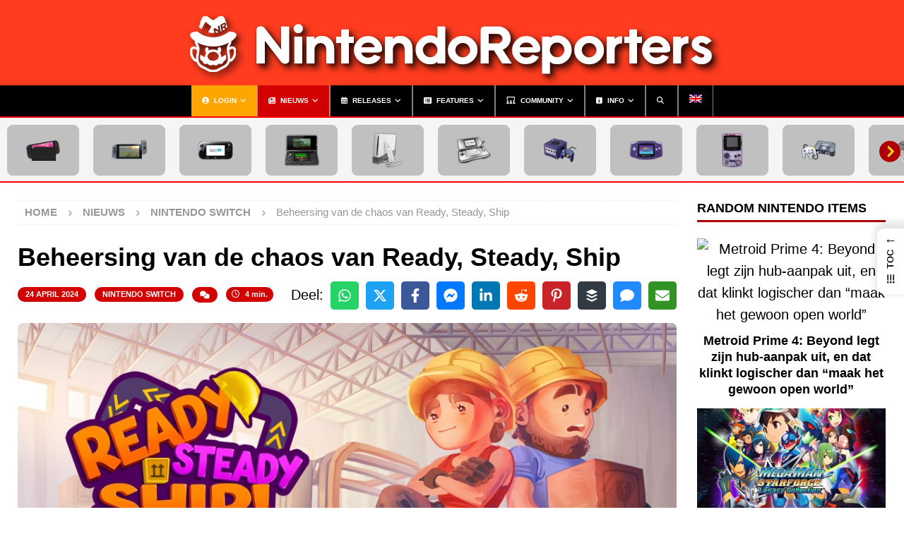

--- FILE ---
content_type: text/html; charset=UTF-8
request_url: https://www.nintendoreporters.com/nieuws/nintendo-switch/beheersing-van-de-chaos-van-ready-steady-ship/
body_size: 40734
content:
<!DOCTYPE html>
<html class="no-js " lang="nl-NL" prefix="og: https://ogp.me/ns#">
<head>
<!-- Google Tag Manager -->
    <script>(function(w,d,s,l,i){w[l]=w[l]||[];w[l].push({'gtm.start':
new Date().getTime(),event:'gtm.js'});var f=d.getElementsByTagName(s)[0],
j=d.createElement(s),dl=l!='dataLayer'?'&l='+l:'';j.async=true;j.src=
'https://www.googletagmanager.com/gtm.js?id='+i+dl;f.parentNode.insertBefore(j,f);
})(window,document,'script','dataLayer','GTM-NW57KWF');</script>
<!-- Plausible Analytics -->
    <script defer data-domain="nintendoreporters.com" src="https://plausible.patrickdankers.nl/js/script.outbound-links.pageview-props.tagged-events.js"></script>
    <script>window.plausible = window.plausible || function() { (window.plausible.q = window.plausible.q || []).push(arguments) }</script>
<!-- Umami Analytics -->
	<script defer src="https://umami.patrickdankers.nl/script.js" data-website-id="690b36cc-5777-422b-a104-7731c8d63bcf"></script>
    <meta charset="UTF-8">
<!-- FontAwesome -->
    <link rel="preload stylesheet" href="https://ka-p.fontawesome.com/assets/441016af98/80183621/kit.css?token=441016af98" as="style" type="text/css" crossorigin="anonymous">
<!-- Touch icons -->
    <link rel="shortcut icon" sizes="16x16 32x32 64x64 128x128 196x196" href="https://www.nintendoreporters.com/storage/themes/nintendoreporters/images/favicon.ico">
    <link rel="apple-touch-icon" sizes="57x57" href="https://www.nintendoreporters.com/storage/themes/nintendoreporters/images/apple-touch-icon-57x57.png">
    <link rel="apple-touch-icon" sizes="60x60" href="https://www.nintendoreporters.com/storage/themes/nintendoreporters/images/apple-touch-icon-60x60.png">
    <link rel="apple-touch-icon" sizes="72x72" href="https://www.nintendoreporters.com/storage/themes/nintendoreporters/images/apple-touch-icon-72x72.png">
    <link rel="apple-touch-icon" sizes="76x76" href="https://www.nintendoreporters.com/storage/themes/nintendoreporters/images/apple-touch-icon-76x76.png">
    <link rel="apple-touch-icon" sizes="114x114" href="https://www.nintendoreporters.com/storage/themes/nintendoreporters/images/apple-touch-icon-114x114.png">
    <link rel="apple-touch-icon" sizes="120x120" href="https://www.nintendoreporters.com/storage/themes/nintendoreporters/images/apple-touch-icon-120x120.png">
    <link rel="apple-touch-icon" sizes="144x144" href="https://www.nintendoreporters.com/storage/themes/nintendoreporters/images/apple-touch-icon-144x144.png">
    <link rel="apple-touch-icon" sizes="152x152" href="https://www.nintendoreporters.com/storage/themes/nintendoreporters/images/apple-touch-icon-152x152.png">
    <link rel="apple-touch-icon" sizes="180x180" href="https://www.nintendoreporters.com/storage/themes/nintendoreporters/images/apple-touch-icon-180x180.png">
    <link rel="icon" type="image/png" href="https://www.nintendoreporters.com/storage/themes/nintendoreporters/images/android-chrome-192x192.png" sizes="192x192">
    <link rel="mask-icon" href="https://www.nintendoreporters.com/storage/themes/nintendoreporters/images/safari-pinned-tab.svg" color="#e90310">
    <meta name="apple-mobile-web-app-title" content="NintendoReporters">
    <meta name="application-name" content="NintendoReporters">
    <meta content="no" name="apple-mobile-web-app-capable">
    <meta name="theme-color" content="#ff3c1f" media="(prefers-color-scheme: light)">
    <meta name="theme-color" content="#ae0000" media="(prefers-color-scheme: dark)">
    <meta name="apple-mobile-web-app-status-bar-style" content="black">
    <meta name="msapplication-TileImage" content="https://www.nintendoreporters.com/storage/themes/nintendoreporters/images/mstile-144x144.png"/>
    <meta name="msapplication-square70x70logo" content="https://www.nintendoreporters.com/storage/themes/nintendoreporters/images/mstile-70x70.png"/>
    <meta name="msapplication-square150x150logo" content="https://www.nintendoreporters.com/storage/themes/nintendoreporters/images/mstile-150x150.png"/>
    <meta name="msapplication-wide310x150logo" content="https://www.nintendoreporters.com/storage/themes/nintendoreporters/images/mstile-310x150.png"/>
    <meta name="msapplication-square310x310logo" content="https://www.nintendoreporters.com/storage/themes/nintendoreporters/images/mstile-310x310.png"/>
    <meta name="msapplication-TileColor" content="#de0000">
    <meta name="viewport" content="width=device-width, initial-scale=1">
    <meta property="fb:pages" content="621538111568776"/>
    <meta property="fb:admins" content="100000697991936"/>
    <link rel="profile" href="https://gmpg.org/xfn/11" />
        <link rel="alternate" hreflang="nl-nl" href="https://www.nintendoreporters.com/nieuws/nintendo-switch/beheersing-van-de-chaos-van-ready-steady-ship/" />
<link rel="alternate" hreflang="en-us" href="https://www.nintendoreporters.com/en/news/nintendo-switch/mastering-chaos-of-ready-steady-ship/" />
<link rel="alternate" hreflang="x-default" href="https://www.nintendoreporters.com/nieuws/nintendo-switch/beheersing-van-de-chaos-van-ready-steady-ship/" />
<link rel="alternate" hreflang="en" href="https://www.nintendoreporters.com/en/news/nintendo-switch/mastering-chaos-of-ready-steady-ship/" />
<link rel="alternate" hreflang="nl" href="https://www.nintendoreporters.com/nieuws/nintendo-switch/beheersing-van-de-chaos-van-ready-steady-ship/" />
<link rel='preconnect' href='https://kit.fontawesome.com' >
<link rel='dns-prefetch' href='//kit.fontawesome.com'>
<link rel="canonical" href="https://www.nintendoreporters.com/nieuws/nintendo-switch/beheersing-van-de-chaos-van-ready-steady-ship/" />
<meta property="og:url" content="https://www.nintendoreporters.com/nieuws/nintendo-switch/beheersing-van-de-chaos-van-ready-steady-ship/" />
<meta property="og:type" content="article" />
<meta property="og:site_name" content="NintendoReporters" />
<meta name="twitter:card" content="summary_large_image" />
<meta property="og:image" content="https://www.nintendoreporters.com/storage/files/mastering-chaos-of-ready-steady-ship.jpeg" />
<meta name="twitter:image" content="https://www.nintendoreporters.com/storage/files/mastering-chaos-of-ready-steady-ship.jpeg" />
<meta property="og:image:width" content="1000" />
<meta property="og:image:height" content="562" />
<title>Beheersing van de chaos van Ready, Steady, Ship | Nintendo Switch nieuws | NintendoReporters</title>
<meta name="description" content="Ontdek de chaotische wereld van lopende bandpuzzels met Ready, Steady, Ship. Duik in coöperatieve uitdagingen, herbouw op strategische wijze transportbanden"/>
<meta name="robots" content="follow, index, max-snippet:-1, max-video-preview:-1, max-image-preview:large"/>
<link rel="canonical" href="https://www.nintendoreporters.com/nieuws/nintendo-switch/beheersing-van-de-chaos-van-ready-steady-ship/" />
<meta property="og:locale" content="nl_NL" />
<meta property="og:type" content="article" />
<meta property="og:title" content="Beheersing van de chaos van Ready, Steady, Ship | Nintendo Switch nieuws | NintendoReporters" />
<meta property="og:description" content="Ontdek de chaotische wereld van lopende bandpuzzels met Ready, Steady, Ship. Duik in coöperatieve uitdagingen, herbouw op strategische wijze transportbanden" />
<meta property="og:url" content="https://www.nintendoreporters.com/nieuws/nintendo-switch/beheersing-van-de-chaos-van-ready-steady-ship/" />
<meta property="og:site_name" content="NintendoReporters" />
<meta property="article:publisher" content="https://www.facebook.com/NintendoReporters/" />
<meta property="article:author" content="https://www.facebook.com/patrickdankers1985" />
<meta property="og:image" content="https://www.nintendoreporters.com/storage/files/mastering-chaos-of-ready-steady-ship.jpeg" />
<meta property="og:image:secure_url" content="https://www.nintendoreporters.com/storage/files/mastering-chaos-of-ready-steady-ship.jpeg" />
<meta property="og:image:width" content="1000" />
<meta property="og:image:height" content="562" />
<meta property="og:image:alt" content="Beheersing van de chaos van Ready" />
<meta property="og:image:type" content="image/jpeg" />
<meta property="article:published_time" content="2024-04-24T10:10:06+02:00" />
<meta property="og:video" content="//www.youtube.com/embed/Rg0MdoSTszU" />
<meta property="video:duration" content="56" />
<meta property="ya:ovs:upload_date" content="2024-04-19T03:00:38-07:00" />
<meta property="ya:ovs:allow_embed" content="true" />
<meta name="twitter:card" content="summary_large_image" />
<meta name="twitter:title" content="Beheersing van de chaos van Ready, Steady, Ship | Nintendo Switch nieuws | NintendoReporters" />
<meta name="twitter:description" content="Ontdek de chaotische wereld van lopende bandpuzzels met Ready, Steady, Ship. Duik in coöperatieve uitdagingen, herbouw op strategische wijze transportbanden" />
<meta name="twitter:site" content="@NinReporters" />
<meta name="twitter:creator" content="@PFSquad_Patrick" />
<meta name="twitter:image" content="https://www.nintendoreporters.com/storage/files/mastering-chaos-of-ready-steady-ship.jpeg" />
<script type="application/ld+json" class="rank-math-schema-pro">{"@context":"https://schema.org","@graph":[{"@type":"Place","@id":"https://www.nintendoreporters.com/#place","address":{"@type":"PostalAddress","streetAddress":"Erasmuslaan 15","addressLocality":"Helmond","addressRegion":"Noord-Brabant","postalCode":"5702DG","addressCountry":"NL"}},{"@type":"Organization","@id":"https://www.nintendoreporters.com/#organization","name":"NintendoReporters","url":"https://www.nintendoreporters.com","sameAs":["https://www.facebook.com/NintendoReporters/","https://twitter.com/NinReporters","https://www.facebook.com/NintendoReportersEN/","https://twitter.com/NinReportersEN","https://nl.pinterest.com/nintendoreporters/","https://nl.pinterest.com/nintendoreportersen/","https://discord.gg/7quNy8c"],"email":"webmaster@nintendoreporters.com","address":{"@type":"PostalAddress","streetAddress":"Erasmuslaan 15","addressLocality":"Helmond","addressRegion":"Noord-Brabant","postalCode":"5702DG","addressCountry":"NL"},"logo":{"@type":"ImageObject","@id":"https://www.nintendoreporters.com/#logo","url":"https://www.nintendoreporters.com/storage/files/nintendoreporters_the_logo.png","contentUrl":"https://www.nintendoreporters.com/storage/files/nintendoreporters_the_logo.png","caption":"NintendoReporters","inLanguage":"nl-NL","width":"512","height":"512"},"location":{"@id":"https://www.nintendoreporters.com/#place"}},{"@type":"WebSite","@id":"https://www.nintendoreporters.com/#website","url":"https://www.nintendoreporters.com","name":"NintendoReporters","alternateName":"Nintendo Reporters","publisher":{"@id":"https://www.nintendoreporters.com/#organization"},"inLanguage":"nl-NL"},{"@type":"ImageObject","@id":"https://www.nintendoreporters.com/storage/files/mastering-chaos-of-ready-steady-ship.jpeg","url":"https://www.nintendoreporters.com/storage/files/mastering-chaos-of-ready-steady-ship.jpeg","width":"1000","height":"562","inLanguage":"nl-NL"},{"@type":"WebPage","@id":"https://www.nintendoreporters.com/nieuws/nintendo-switch/beheersing-van-de-chaos-van-ready-steady-ship/#webpage","url":"https://www.nintendoreporters.com/nieuws/nintendo-switch/beheersing-van-de-chaos-van-ready-steady-ship/","name":"Beheersing van de chaos van Ready, Steady, Ship | Nintendo Switch nieuws | NintendoReporters","datePublished":"2024-04-24T10:10:06+02:00","dateModified":"2024-04-24T10:10:06+02:00","isPartOf":{"@id":"https://www.nintendoreporters.com/#website"},"primaryImageOfPage":{"@id":"https://www.nintendoreporters.com/storage/files/mastering-chaos-of-ready-steady-ship.jpeg"},"inLanguage":"nl-NL"},{"@type":"Person","@id":"https://www.nintendoreporters.com/user/patrick-dankers/","name":"Patrick Dankers","description":"Het profiel van de gebruiker Patrick Dankers, een gebruiker van de NintendoReporters website.","url":"https://www.nintendoreporters.com/user/patrick-dankers/","image":{"@type":"ImageObject","@id":"https://secure.gravatar.com/avatar/4ecabb8b5714069158384d23cc495d802d77b29a0a81d86f699013b6f59a4ffb?s=96&amp;d=mm&amp;r=x","url":"https://secure.gravatar.com/avatar/4ecabb8b5714069158384d23cc495d802d77b29a0a81d86f699013b6f59a4ffb?s=96&amp;d=mm&amp;r=x","caption":"Patrick Dankers","inLanguage":"nl-NL"},"sameAs":["https://www.nintendoreporters.com/","https://www.facebook.com/patrickdankers1985","https://twitter.com/https://twitter.com/PFSquad_Patrick","https://nl.linkedin.com/in/patrickdankers1985"],"worksFor":{"@id":"https://www.nintendoreporters.com/#organization"}},{"headline":"Beheersing van de chaos van Ready, Steady, Ship | Nintendo Switch nieuws | NintendoReporters","description":"Ontdek de chaotische wereld van lopende bandpuzzels met Ready, Steady, Ship. Duik in co\u00f6peratieve uitdagingen, herbouw op strategische wijze transportbanden","datePublished":"2024-04-24T10:10:06+02:00","dateModified":"2024-04-24T10:10:06+02:00","keywords":"Beheersing van de chaos van Ready, Steady, Ship","image":{"@id":"https://www.nintendoreporters.com/storage/files/mastering-chaos-of-ready-steady-ship.jpeg"},"author":{"@id":"https://www.nintendoreporters.com/user/patrick-dankers/","name":"Patrick Dankers"},"@type":"NewsArticle","articleBody":"Samenvatting: \r\nOntdek de chaotische wereld van lopende bandpuzzels met Ready, Steady, Ship. Duik in co\u00f6peratieve uitdagingen, herbouw op strategische wijze transportbanden en overwin obstakels. Of je nu alleen of met een vriend speelt, begin aan een adrenaline-pompend fabrieksavontuur op het Nintendo Switch-platform.\r\n\r\nDe wereld van Ready, Steady, Ship\r\nReady, Steady, Ship is een spannende co\u00f6ptitel die spelers uitdaagt de chaos van de lopende band onder de knie te krijgen. Deze game, exclusief verkrijgbaar voor de Nintendo Switch, nodigt spelers uit om een \u200b\u200bduik te nemen in de snelle wereld van fabrieksmanagement en strategische probleemoplossing. Met zijn unieke mix van co\u00f6peratieve gameplay en uitdagende puzzels biedt Ready, Steady, Ship een ervaring als geen ander.\r\n\r\nDompel jezelf onder in de wereld van Ready, Steady, Ship met de boeiende lanceringstrailer van de game. Wees getuige van de chaos bij de constructie van transportbanden terwijl spelers obstakels overwinnen, puzzels oplossen en samenwerken om de fabriek soepel te laten draaien. Met zijn verbluffende beelden en bloedstollende gameplay biedt de lanceringstrailer een kijkje in de adrenaline-aangedreven opwinding van Ready, Steady, Ship.\r\nChaotische lopende bandbouw\r\nIn Ready, Steady, Ship moeten spelers transportbanden herbouwen in een drukke fabrieksomgeving. Naarmate het spel vordert, worden de uitdagingen steeds complexer, waardoor spelers snel en strategisch moeten nadenken om de goederenstroom op peil te houden. Van het vermijden van gevaren zoals zuurpoelen tot het navigeren door lastige obstakels, spelers moeten al hun vaardigheden gebruiken om te slagen.\r\nCo\u00f6peratieve uitdagingen\r\nHet ware hart van Ready, Steady, Ship ligt in de co\u00f6pmodus op de bank, waarin spelers kunnen samenwerken met een vriend om samen de chaos aan te pakken. Samenwerking is essentieel als spelers samenwerken om transportbanden opnieuw op te bouwen, puzzels op te lossen en obstakels te overwinnen. Omdat communicatie en teamwerk voorop staan, biedt de co\u00f6peratieve ervaring eindeloos plezier en opwinding voor spelers van alle niveaus.\r\nFuncties en mechanica\r\nReady, Steady, Ship biedt spelers een verscheidenheid aan gereedschappen en uitrusting om hen te helpen bij het bouwen van transportbanden. Van vorkheftrucks en kranen tot schuimdispensers: spelers hebben alles wat ze nodig hebben om zelfs de zwaarste uitdagingen aan te gaan. Experimenteren is essentieel als spelers nieuwe strategie\u00ebn en technieken ontdekken om obstakels te overwinnen en de effici\u00ebntie te optimaliseren.\r\nVooruitgang en moeilijkheidsgraad\r\nNaarmate spelers verder komen in Ready, Steady, Ship, komen ze steeds moeilijkere niveaus tegen die hun vaardigheden en creativiteit op de proef stellen. Omdat elk nieuw niveau unieke uitdagingen en obstakels met zich meebrengt, moeten spelers zich aanpassen en een strategie bedenken om te slagen. Of het nu gaat om het navigeren door krappe ruimtes of het vermijden van gevaren, de game houdt spelers scherp dankzij de steeds groter wordende moeilijkheidsgraad.\r\nCouch-co\u00f6pervaring\r\nReady, Steady, Ship schittert het helderst in de co\u00f6pmodus op de bank, waarin spelers kunnen samenwerken met een vriend voor een onvergetelijke game-ervaring. Communicatie en co\u00f6rdinatie zijn van cruciaal belang als spelers samenwerken om transportbanden opnieuw op te bouwen, puzzels op te lossen en obstakels te overwinnen. Met de nadruk op teamwerk en samenwerking biedt de co\u00f6pmodus op de bank urenlang plezier en spanning voor spelers van alle leeftijden.\r\n Modus voor \u00e9\u00e9n speler\r\nVoor spelers die liever solo vliegen, biedt Ready, Steady, Ship een meeslepende modus voor \u00e9\u00e9n speler die een uitdagende ervaring biedt. In de modus voor \u00e9\u00e9n speler moeten spelers door steeds moeilijkere niveaus navigeren en al hun vaardigheden en hulpmiddelen gebruiken om te slagen. Hoewel de co\u00f6peratieve ervaring ongetwijfeld het hoogtepunt is, biedt de modus voor \u00e9\u00e9n speler een lonende ervaring voor spelers die hun vaardigheden alleen willen testen.\r\nControle en toegankelijkheid\r\nReady, Steady, Ship beschikt over eenvoudige en intu\u00eftieve bediening waarmee spelers gemakkelijk in de actie kunnen duiken. Dankzij de responsieve bediening en een gebruiksvriendelijke interface kan vrijwel iedereen het spel gemakkelijk oppakken en spelen. Of je nu een doorgewinterde gamer bent of een nieuwkomer in de gamewereld, Ready, Steady, Ship biedt een toegankelijke en plezierige ervaring voor spelers van alle niveaus.\r\nReady, Steady, Ship is exclusief beschikbaar op het Nintendo Switch-platform, waardoor spelers overal van de chaos kunnen genieten. Of je nu thuis of onderweg speelt, de draagbaarheid van de Switch zorgt ervoor dat je altijd en overal de opwinding van Ready, Steady, Ship kunt ervaren. Dankzij de naadloze integratie met de Switch-console biedt Ready, Steady, Ship een game-ervaring als geen ander.\r\nConclusie\r\nKortom: Ready, Steady, Ship is een titel die je moet spelen voor fans van co\u00f6peratief gamen en het oplossen van strategische puzzels. Met zijn boeiende gameplay, intu\u00eftieve bediening en nadruk op teamwerk biedt Ready, Steady, Ship een onvergetelijke game-ervaring voor spelers van alle leeftijden. Of je nu met vrienden speelt of alleen vliegt, de chaos van de lopende bandconstructie wacht op je in Ready, Steady, Ship.\r\nVeelgestelde vragen\r\n\r\n\t1. Is Ready, Steady, Ship beschikbaar op andere platforms dan de Nintendo Switch?\r\n\r\n\r\n\tNee, Ready, Steady, Ship is momenteel alleen beschikbaar op het Nintendo Switch-platform.\r\n\r\n\r\n\t2. Kan ik Ready, Steady, Ship online met vrienden spelen?\r\n\r\n\r\n\tNee, de game ondersteunt alleen lokale co\u00f6p op de bank; er is geen online multiplayer-modus beschikbaar.\r\n\r\n\r\n\t3. Hoeveel spelers kunnen deelnemen aan de co\u00f6pmodus op de bank?\r\n\r\n\r\n\tReady, Steady, Ship kan het beste met twee spelers worden gespeeld in de co\u00f6pmodus op de bank, waardoor optimaal teamwerk en co\u00f6rdinatie mogelijk zijn.\r\n\r\n\r\n\t4. Is er een demoversie van Ready, Steady, Ship beschikbaar?\r\n\r\n\r\n\tOp dit moment is er geen demoversie van Ready, Steady, Ship beschikbaar in de Nintendo Switch eShop.\r\n\r\n\r\n\t5. Komt er in de toekomst aanvullende inhoud of updates voor Ready, Steady, Ship?\r\n\r\n\r\n\tHoewel er geen offici\u00eble aankondigingen zijn over toekomstige updates of DLC, luisteren de ontwikkelaars voortdurend naar feedback van spelers en kunnen ze overwegen nieuwe inhoud toe te voegen op basis van de vraag en interesse.","potentialAction":[{"@type":"CommentAction","name":"Comment","target":["https://www.nintendoreporters.com/nieuws/nintendo-switch/beheersing-van-de-chaos-van-ready-steady-ship/#respond"]}],"commentCount":"0","wordcount":"956","timeRequired":"PT0H4M","discussionUrl":"https://www.nintendoreporters.com/nieuws/nintendo-switch/beheersing-van-de-chaos-van-ready-steady-ship/#comments","thumbnailUrl":"","interactionStatistic":[{"@type":"InteractionCounter","interactionType":"https://schema.org/CommentAction","userInteractionCount":"0"}],"translator":{"@id":"https://www.nintendoreporters.com/user/patrick-dankers/","name":"Patrick Dankers"},"editor":{"@id":"https://www.nintendoreporters.com/user/patrick-dankers/","name":"Patrick Dankers"},"copyrightYear":"2024","name":"Beheersing van de chaos van Ready, Steady, Ship | Nintendo Switch nieuws | NintendoReporters","articleSection":"Nintendo Switch","@id":"https://www.nintendoreporters.com/nieuws/nintendo-switch/beheersing-van-de-chaos-van-ready-steady-ship/#schema-57643068","isPartOf":{"@id":"https://www.nintendoreporters.com/nieuws/nintendo-switch/beheersing-van-de-chaos-van-ready-steady-ship/#webpage"},"publisher":{"@id":"https://www.nintendoreporters.com/#organization"},"inLanguage":"nl-NL","mainEntityOfPage":{"@id":"https://www.nintendoreporters.com/nieuws/nintendo-switch/beheersing-van-de-chaos-van-ready-steady-ship/#webpage"}},{"@type":"VideoObject","name":"Ready, Steady, Ship! - Launch Trailer (PC, PS4/5, Switch)","description":"Ready, Steady, Ship! is out now on PC, PlayStation and Nintendo Switch! The Xbox version will be launching on May 3rd.Steam: https://store.steampowered.com/a...","uploadDate":"2024-04-19T03:00:38-07:00","thumbnailUrl":"https://www.nintendoreporters.com/storage/files/ready-steady-ship-launch-trailer-1.jpg","embedUrl":"//www.youtube.com/embed/Rg0MdoSTszU","duration":"PT0M56S","width":"1280","height":"720","isFamilyFriendly":"True","@id":"https://www.nintendoreporters.com/nieuws/nintendo-switch/beheersing-van-de-chaos-van-ready-steady-ship/#schema-57643069","isPartOf":{"@id":"https://www.nintendoreporters.com/nieuws/nintendo-switch/beheersing-van-de-chaos-van-ready-steady-ship/#webpage"},"publisher":{"@id":"https://www.nintendoreporters.com/#organization"},"inLanguage":"nl-NL","mainEntityOfPage":{"@id":"https://www.nintendoreporters.com/nieuws/nintendo-switch/beheersing-van-de-chaos-van-ready-steady-ship/#webpage"}}]}</script>
<style id='wp-img-auto-sizes-contain-inline-css' type='text/css'>
img:is([sizes=auto i],[sizes^="auto," i]){contain-intrinsic-size:3000px 1500px}
/*# sourceURL=wp-img-auto-sizes-contain-inline-css */
</style>
<link rel='stylesheet' id='wp-dark-mode-frontend-css' href='https://www.nintendoreporters.com/storage/plugins/wp-dark-mode/assets/css/frontend.min.css?ver=4.2.9' type='text/css' media='all' />
<style id='wp-dark-mode-frontend-inline-css' type='text/css'>
body{--wp-dark-mode-scale: 1;}
/*# sourceURL=wp-dark-mode-frontend-inline-css */
</style>
<style id='classic-theme-styles-inline-css' type='text/css'>
/*! This file is auto-generated */
.wp-block-button__link{color:#fff;background-color:#32373c;border-radius:9999px;box-shadow:none;text-decoration:none;padding:calc(.667em + 2px) calc(1.333em + 2px);font-size:1.125em}.wp-block-file__button{background:#32373c;color:#fff;text-decoration:none}
/*# sourceURL=/wp-includes/css/classic-themes.min.css */
</style>
<link rel='stylesheet' id='da-reactions-css' href='https://www.nintendoreporters.com/storage/plugins/da-reactions-premium/assets/dist/public-style.css?ver=5.2.1' type='text/css' media='all' />
<style id='da-reactions-inline-css' type='text/css'>

                    div.da-reactions-container.has_current div.reaction img {
                        filter: grayscale(100%);
                    }
                    div.da-reactions-container.has_current div.reaction:hover img,
                    div.da-reactions-container.has_current div.reaction.active img {
                        filter: none;
                    }
/*# sourceURL=da-reactions-inline-css */
</style>
<link rel='stylesheet' id='novashare-css-css' href='https://www.nintendoreporters.com/storage/plugins/novashare/css/style.min.css?ver=1.6.5' type='text/css' media='all' />
<link rel='stylesheet' id='wp-postratings-css' href='https://www.nintendoreporters.com/storage/plugins/wp-postratings/css/postratings-css.css?ver=1.91.2' type='text/css' media='all' />
<link rel='stylesheet' id='animatecss-css' href='https://www.nintendoreporters.com/storage/themes/nintendoreporters/css/animate.css?ver=6.9' type='text/css' media='all' />
<link rel='stylesheet' id='jquerymodalcss-css' href='https://www.nintendoreporters.com/storage/themes/nintendoreporters/css/jquery.modal.min.css?ver=6.9' type='text/css' media='all' />
<link rel='stylesheet' id='wp-featherlight-css' href='https://www.nintendoreporters.com/storage/themes/nintendoreporters/css/wp-featherlight.min.css?ver=6.9' type='text/css' media='all' />
<link rel='stylesheet' id='wpml-legacy-vertical-list-0-css' href='https://www.nintendoreporters.com/storage/plugins/sitepress-multilingual-cms/templates/language-switchers/legacy-list-vertical/style.min.css?ver=1' type='text/css' media='all' />
<link rel='stylesheet' id='wpml-menu-item-0-css' href='https://www.nintendoreporters.com/storage/plugins/sitepress-multilingual-cms/templates/language-switchers/menu-item/style.min.css?ver=1' type='text/css' media='all' />
<style id='ez-toc-sticky-style-inline-css' type='text/css'>
#ez-toc-sticky-container{background:0 0;border:1px solid #aaa;border-radius:4px;display:table;margin-bottom:1em;padding:10px;position:relative;width:auto}div.ez-toc-sticky-widget-container{padding:0;position:relative}#ez-toc-sticky-container.ez-toc-sticky-light-blue{background:#edf6ff}#ez-toc-sticky-container.ez-toc-sticky-white{background:#fff}#ez-toc-sticky-container.ez-toc-sticky-black{background:#000}#ez-toc-sticky-container.ez-toc-sticky-transparent{background:none}div.ez-toc-sticky-widget-container ul{display:block}div.ez-toc-sticky-widget-container li{border:none;padding:0}div.ez-toc-sticky-widget-container ul.ez-toc-sticky-list{padding:10px}#ez-toc-sticky-container ul ul,.ez-toc div.ez-toc-sticky-widget-container ul ul{margin-left:1.5em}#ez-toc-sticky-container li,#ez-toc-sticky-container ul{padding:0}#ez-toc-sticky-container li,#ez-toc-sticky-container ul,#ez-toc-sticky-container ul li,div.ez-toc-sticky-widget-container,div.ez-toc-sticky-widget-container li{background:0 0;list-style:none;line-height:1.6;margin:0;overflow:hidden;z-index:1}#ez-toc-sticky-container p.ez-toc-sticky-title{text-align:left;line-height:1.45;margin:0;padding:0}.ez-toc-sticky-title-container{display:table;width:100%}.ez-toc-sticky-title,.ez-toc-sticky-title-toggle{display:table-cell;text-align:left;vertical-align:middle}#ez-toc-sticky-container.ez-toc-sticky-black a,#ez-toc-sticky-container.ez-toc-sticky-black a:visited,#ez-toc-sticky-container.ez-toc-sticky-black p.ez-toc-sticky-title{color:#fff}#ez-toc-sticky-container div.ez-toc-sticky-title-container+ul.ez-toc-sticky-list{margin-top:1em}.ez-toc-sticky-wrap-left{float:left;margin-right:10px}.ez-toc-sticky-wrap-right{float:right;margin-left:10px}.ez-toc-sticky-wrap-center{margin:0 auto}#ez-toc-sticky-container a{color:#444;box-shadow:none;text-decoration:none;text-shadow:none;display:inline-flex;align-items:stretch;flex-wrap:nowrap}#ez-toc-sticky-container a:visited{color:#9f9f9f}#ez-toc-sticky-container a:hover{text-decoration:underline}#ez-toc-sticky-container a.ez-toc-sticky-toggle{color:#444}.ez-toc-sticky-widget-container ul.ez-toc-sticky-list li::before{content:' ';position:absolute;left:0;right:0;height:30px;line-height:30px;z-index:-1}.ez-toc-sticky-widget-container ul.ez-toc-sticky-list li.active{background-color:#ededed;height:auto!important}.ez-toc-sticky-widget-container li.active>a{font-weight:900}.ez-toc-sticky-btn{display:inline-block;padding:6px 12px;margin-bottom:0;font-size:14px;font-weight:400;line-height:1.428571429;text-align:center;white-space:nowrap;vertical-align:middle;cursor:pointer;background-image:none;border:1px solid transparent;border-radius:4px;-webkit-user-select:none;-moz-user-select:none;-ms-user-select:none;-o-user-select:none;user-select:none}.ez-toc-sticky-btn:focus{outline:#333 dotted thin;outline:-webkit-focus-ring-color auto 5px;outline-offset:-2px}.ez-toc-sticky-btn:focus,.ez-toc-sticky-btn:hover{color:#333;text-decoration:none}.ez-toc-sticky-btn.active,.ez-toc-sticky-btn:active{background-image:none;outline:0;-webkit-box-shadow:inset 0 3px 5px rgba(0,0,0,.125);box-shadow:inset 0 3px 5px rgba(0,0,0,.125)}.ez-toc-sticky-btn-default{color:#333;background-color:#fff;-webkit-box-shadow:inset 0 1px 0 rgba(255,255,255,.15),0 1px 1px rgba(0,0,0,.075);box-shadow:inset 0 1px 0 rgba(255,255,255,.15),0 1px 1px rgba(0,0,0,.075);text-shadow:0 1px 0 #fff;background-image:-webkit-gradient(linear,left 0,left 100%,from(#fff),to(#e0e0e0));background-image:-webkit-linear-gradient(top,#fff 0,#e0e0e0 100%);background-image:-moz-linear-gradient(top,#fff 0,#e0e0e0 100%);background-image:linear-gradient(to bottom,#fff 0,#e0e0e0 100%);background-repeat:repeat-x;border-color:#ccc}.ez-toc-sticky-btn-default.active,.ez-toc-sticky-btn-default:active,.ez-toc-sticky-btn-default:focus,.ez-toc-sticky-btn-default:hover{color:#333;background-color:#ebebeb;border-color:#adadad}.ez-toc-sticky-btn-default.active,.ez-toc-sticky-btn-default:active{background-image:none;background-color:#e0e0e0;border-color:#dbdbdb}.ez-toc-sticky-btn-sm,.ez-toc-sticky-btn-xs{padding:5px 10px;font-size:12px;line-height:1.5;border-radius:3px}.ez-toc-sticky-btn-xs{padding:1px 5px}.ez-toc-sticky-btn-default:active{-webkit-box-shadow:inset 0 3px 5px rgba(0,0,0,.125);box-shadow:inset 0 3px 5px rgba(0,0,0,.125)}.btn.active,.ez-toc-sticky-btn:active{background-image:none}.ez-toc-sticky-btn-default:focus,.ez-toc-sticky-btn-default:hover{background-color:#e0e0e0;background-position:0 -15px}.ez-toc-sticky-pull-right{float:right!important;margin-left:10px}.ez-toc-sticky-glyphicon{position:relative;top:1px;display:inline-block;font-family:'Glyphicons Halflings';-webkit-font-smoothing:antialiased;font-style:normal;font-weight:400;line-height:1;-moz-osx-font-smoothing:grayscale}.ez-toc-sticky-glyphicon:empty{width:1em}.ez-toc-sticky-toggle i.ez-toc-sticky-glyphicon,label.cssicon .ez-toc-sticky-glyphicon:empty{font-size:16px;margin-left:2px}#ez-toc-sticky-container input{position:absolute;left:-999em}#ez-toc-sticky-container input[type=checkbox]:checked+nav{opacity:0;max-height:0;border:none;display:none}#ez-toc-sticky-container label{float:right;position:relative;left:10px;font-size:16px;background:#f9efef;padding:0 4px 0 5px;border:1px solid #999191;border-radius:5px;cursor:pointer}div#ez-toc-sticky-container p.ez-toc-sticky-title{display:contents}div#ez-toc-sticky-container{padding-right:20px}label.cssiconcheckbox{display:none}.ez-toc-sticky-widget-container ul li a{padding-left:10px}.ez-toc-sticky-fixed { position: fixed;top: 0;right: 0;z-index: 999999;width: auto;max-width: 100%;} .ez-toc-sticky-fixed .ez-toc-sidebar { position: relative;top: auto;width: auto !important;height: 100%;box-shadow: 1px 1px 10px 3px rgb(0 0 0 / 20%);box-sizing: border-box;padding: 20px 30px;background: #fff;margin-left: 0 !important;height: auto;overflow-y: auto;overflow-x: hidden; height: 100vh; } .ez-toc-sticky-fixed .ez-toc-sidebar #ez-toc-sticky-container { width: auto;;padding: 0px;border: none;margin-bottom: 0;margin-top: 65px;} #ez-toc-sticky-container a { color: #000; } .ez-toc-sticky-fixed .ez-toc-sidebar .ez-toc-sticky-title-container {border-bottom-color: #EEEEEE;background-color: #fff;padding:15px;border-bottom: 1px solid #e5e5e5;width: 100%;position: absolute;height: auto;top: 0;left: 0;z-index: 99999999;} .ez-toc-sticky-fixed .ez-toc-sidebar .ez-toc-sticky-title-container .ez-toc-sticky-title { font-weight: 600; font-size: 18px; color: #111; } .ez-toc-sticky-fixed .ez-toc-close-icon{-webkit-appearance:none;padding:0;cursor:pointer;background:0 0;border:0;float:right;font-size:30px;font-weight:600;line-height:1;position:relative;color:#111;top:-2px;text-decoration:none}.ez-toc-open-icon{position:fixed;right:0;top:45%;text-decoration:none;font-weight:700;padding:5px 10px 15px;box-shadow:1px -5px 10px 5px rgb(0 0 0 / 10%);background-color:#fff;color:#111;display:inline-grid;line-height:1.4;border-radius:10px 0 0 10px;z-index:999999}.ez-toc-sticky-fixed.hide{-webkit-transition:opacity .3s linear,right .3s cubic-bezier(.4, 0, 1, 1);-ms-transition:opacity .3s linear,right .3s cubic-bezier(.4, 0, 1, 1);-o-transition:opacity .3s linear,right .3s cubic-bezier(.4, 0, 1, 1);transition:opacity .3s linear,right .3s cubic-bezier(.4, 0, 1, 1);right:-100%}.ez-toc-sticky-fixed.show{-moz-transition:right .3s linear;-o-transition:right .3s linear;transition:right .3s linear;right:0}.ez-toc-open-icon span.arrow{font-size:18px}.ez-toc-open-icon span.text{font-size:13px;writing-mode:vertical-lr;text-orientation:mixed;-webkit-transform:rotate(180deg);-moz-transform:rotate(180deg);-ms-transform:rotate(180deg);-o-transform:rotate(180deg);transform:rotate(180deg)}@media screen and (max-device-width:640px){.ez-toc-sticky-fixed .ez-toc-sidebar{min-width:auto}.ez-toc-sticky-fixed .ez-toc-sidebar.show{padding-top:35px}.ez-toc-sticky-fixed .ez-toc-sidebar #ez-toc-sticky-container{min-width:100%}}
/*# sourceURL=ez-toc-sticky-style-inline-css */
</style>
<link rel='stylesheet' id='mh-magazine-css' href='https://www.nintendoreporters.com/storage/themes/mh-magazine/style.css?ver=5.0.4' type='text/css' media='all' />
<link rel='stylesheet' id='mh-magazine-child-css' href='https://www.nintendoreporters.com/storage/themes/nintendoreporters/style.css?ver=6.9' type='text/css' media='all' />
<link rel='stylesheet' id='searchwp-live-search-css' href='https://www.nintendoreporters.com/storage/plugins/searchwp-live-ajax-search/assets/styles/style.min.css?ver=1.8.7' type='text/css' media='all' />
<style id='searchwp-live-search-inline-css' type='text/css'>
.searchwp-live-search-result .searchwp-live-search-result--title a {
  font-size: 16px;
}
.searchwp-live-search-result .searchwp-live-search-result--price {
  font-size: 14px;
}
.searchwp-live-search-result .searchwp-live-search-result--add-to-cart .button {
  font-size: 14px;
}

/*# sourceURL=searchwp-live-search-inline-css */
</style>
<link rel='stylesheet' id='wpdiscuz-frontend-css-css' href='https://www.nintendoreporters.com/storage/plugins/wpdiscuz/themes/default/style.css?ver=7.6.45' type='text/css' media='all' />
<style id='wpdiscuz-frontend-css-inline-css' type='text/css'>
 #wpdcom .wpd-blog-guide .wpd-comment-label{color:#ffffff;background-color:#00B38F;border:none}#wpdcom .wpd-blog-guide .wpd-comment-author, #wpdcom .wpd-blog-guide .wpd-comment-author a{color:#00B38F}#wpdcom.wpd-layout-1 .wpd-comment .wpd-blog-guide .wpd-avatar img{border-color:#00B38F}#wpdcom.wpd-layout-2 .wpd-comment .wpd-blog-guide .wpd-avatar img{border-bottom-color:#00B38F}#wpdcom.wpd-layout-3 .wpd-blog-guide .wpd-comment-subheader{border-top:1px dashed #00B38F}#wpdcom.wpd-layout-3 .wpd-reply .wpd-blog-guide .wpd-comment-right{border-left:1px solid #00B38F}#wpdcom .wpd-blog-interviewer .wpd-comment-label{color:#ffffff;background-color:#00B38F;border:none}#wpdcom .wpd-blog-interviewer .wpd-comment-author, #wpdcom .wpd-blog-interviewer .wpd-comment-author a{color:#00B38F}#wpdcom.wpd-layout-1 .wpd-comment .wpd-blog-interviewer .wpd-avatar img{border-color:#00B38F}#wpdcom.wpd-layout-2 .wpd-comment .wpd-blog-interviewer .wpd-avatar img{border-bottom-color:#00B38F}#wpdcom.wpd-layout-3 .wpd-blog-interviewer .wpd-comment-subheader{border-top:1px dashed #00B38F}#wpdcom.wpd-layout-3 .wpd-reply .wpd-blog-interviewer .wpd-comment-right{border-left:1px solid #00B38F}#wpdcom .wpd-blog-moderator .wpd-comment-label{color:#ffffff;background-color:#00B38F;border:none}#wpdcom .wpd-blog-moderator .wpd-comment-author, #wpdcom .wpd-blog-moderator .wpd-comment-author a{color:#00B38F}#wpdcom.wpd-layout-1 .wpd-comment .wpd-blog-moderator .wpd-avatar img{border-color:#00B38F}#wpdcom.wpd-layout-2 .wpd-comment .wpd-blog-moderator .wpd-avatar img{border-bottom-color:#00B38F}#wpdcom.wpd-layout-3 .wpd-blog-moderator .wpd-comment-subheader{border-top:1px dashed #00B38F}#wpdcom.wpd-layout-3 .wpd-reply .wpd-blog-moderator .wpd-comment-right{border-left:1px solid #00B38F}#wpdcom .wpd-blog-previewer .wpd-comment-label{color:#ffffff;background-color:#00B38F;border:none}#wpdcom .wpd-blog-previewer .wpd-comment-author, #wpdcom .wpd-blog-previewer .wpd-comment-author a{color:#00B38F}#wpdcom.wpd-layout-1 .wpd-comment .wpd-blog-previewer .wpd-avatar img{border-color:#00B38F}#wpdcom.wpd-layout-2 .wpd-comment .wpd-blog-previewer .wpd-avatar img{border-bottom-color:#00B38F}#wpdcom.wpd-layout-3 .wpd-blog-previewer .wpd-comment-subheader{border-top:1px dashed #00B38F}#wpdcom.wpd-layout-3 .wpd-reply .wpd-blog-previewer .wpd-comment-right{border-left:1px solid #00B38F}#wpdcom .wpd-blog-publisher .wpd-comment-label{color:#ffffff;background-color:#00B38F;border:none}#wpdcom .wpd-blog-publisher .wpd-comment-author, #wpdcom .wpd-blog-publisher .wpd-comment-author a{color:#00B38F}#wpdcom.wpd-layout-1 .wpd-comment .wpd-blog-publisher .wpd-avatar img{border-color:#00B38F}#wpdcom.wpd-layout-2 .wpd-comment .wpd-blog-publisher .wpd-avatar img{border-bottom-color:#00B38F}#wpdcom.wpd-layout-3 .wpd-blog-publisher .wpd-comment-subheader{border-top:1px dashed #00B38F}#wpdcom.wpd-layout-3 .wpd-reply .wpd-blog-publisher .wpd-comment-right{border-left:1px solid #00B38F}#wpdcom .wpd-blog-releaser .wpd-comment-label{color:#ffffff;background-color:#00B38F;border:none}#wpdcom .wpd-blog-releaser .wpd-comment-author, #wpdcom .wpd-blog-releaser .wpd-comment-author a{color:#00B38F}#wpdcom.wpd-layout-1 .wpd-comment .wpd-blog-releaser .wpd-avatar img{border-color:#00B38F}#wpdcom.wpd-layout-2 .wpd-comment .wpd-blog-releaser .wpd-avatar img{border-bottom-color:#00B38F}#wpdcom.wpd-layout-3 .wpd-blog-releaser .wpd-comment-subheader{border-top:1px dashed #00B38F}#wpdcom.wpd-layout-3 .wpd-reply .wpd-blog-releaser .wpd-comment-right{border-left:1px solid #00B38F}#wpdcom .wpd-blog-reporter .wpd-comment-label{color:#ffffff;background-color:#00B38F;border:none}#wpdcom .wpd-blog-reporter .wpd-comment-author, #wpdcom .wpd-blog-reporter .wpd-comment-author a{color:#00B38F}#wpdcom.wpd-layout-1 .wpd-comment .wpd-blog-reporter .wpd-avatar img{border-color:#00B38F}#wpdcom.wpd-layout-2 .wpd-comment .wpd-blog-reporter .wpd-avatar img{border-bottom-color:#00B38F}#wpdcom.wpd-layout-3 .wpd-blog-reporter .wpd-comment-subheader{border-top:1px dashed #00B38F}#wpdcom.wpd-layout-3 .wpd-reply .wpd-blog-reporter .wpd-comment-right{border-left:1px solid #00B38F}#wpdcom .wpd-blog-reviewer .wpd-comment-label{color:#ffffff;background-color:#00B38F;border:none}#wpdcom .wpd-blog-reviewer .wpd-comment-author, #wpdcom .wpd-blog-reviewer .wpd-comment-author a{color:#00B38F}#wpdcom.wpd-layout-1 .wpd-comment .wpd-blog-reviewer .wpd-avatar img{border-color:#00B38F}#wpdcom.wpd-layout-2 .wpd-comment .wpd-blog-reviewer .wpd-avatar img{border-bottom-color:#00B38F}#wpdcom.wpd-layout-3 .wpd-blog-reviewer .wpd-comment-subheader{border-top:1px dashed #00B38F}#wpdcom.wpd-layout-3 .wpd-reply .wpd-blog-reviewer .wpd-comment-right{border-left:1px solid #00B38F}#wpdcom .wpd-blog-slduser .wpd-comment-label{color:#ffffff;background-color:#00B38F;border:none}#wpdcom .wpd-blog-slduser .wpd-comment-author, #wpdcom .wpd-blog-slduser .wpd-comment-author a{color:#00B38F}#wpdcom.wpd-layout-1 .wpd-comment .wpd-blog-slduser .wpd-avatar img{border-color:#00B38F}#wpdcom.wpd-layout-2 .wpd-comment .wpd-blog-slduser .wpd-avatar img{border-bottom-color:#00B38F}#wpdcom.wpd-layout-3 .wpd-blog-slduser .wpd-comment-subheader{border-top:1px dashed #00B38F}#wpdcom.wpd-layout-3 .wpd-reply .wpd-blog-slduser .wpd-comment-right{border-left:1px solid #00B38F}#wpdcom .wpd-blog-subscriber .wpd-comment-label{color:#ffffff;background-color:#00B38F;border:none}#wpdcom .wpd-blog-subscriber .wpd-comment-author, #wpdcom .wpd-blog-subscriber .wpd-comment-author a{color:#00B38F}#wpdcom.wpd-layout-2 .wpd-comment .wpd-blog-subscriber .wpd-avatar img{border-bottom-color:#00B38F}#wpdcom.wpd-layout-3 .wpd-blog-subscriber .wpd-comment-subheader{border-top:1px dashed #00B38F}#wpdcom .wpd-blog-administrator .wpd-comment-label{color:#ffffff;background-color:#D20000;border:none}#wpdcom .wpd-blog-administrator .wpd-comment-author, #wpdcom .wpd-blog-administrator .wpd-comment-author a{color:#D20000}#wpdcom.wpd-layout-1 .wpd-comment .wpd-blog-administrator .wpd-avatar img{border-color:#D20000}#wpdcom.wpd-layout-2 .wpd-comment.wpd-reply .wpd-comment-wrap.wpd-blog-administrator{border-left:3px solid #D20000}#wpdcom.wpd-layout-2 .wpd-comment .wpd-blog-administrator .wpd-avatar img{border-bottom-color:#D20000}#wpdcom.wpd-layout-3 .wpd-blog-administrator .wpd-comment-subheader{border-top:1px dashed #D20000}#wpdcom.wpd-layout-3 .wpd-reply .wpd-blog-administrator .wpd-comment-right{border-left:1px solid #D20000}#wpdcom .wpd-blog-editor .wpd-comment-label{color:#ffffff;background-color:#00B38F;border:none}#wpdcom .wpd-blog-editor .wpd-comment-author, #wpdcom .wpd-blog-editor .wpd-comment-author a{color:#00B38F}#wpdcom.wpd-layout-1 .wpd-comment .wpd-blog-editor .wpd-avatar img{border-color:#00B38F}#wpdcom.wpd-layout-2 .wpd-comment.wpd-reply .wpd-comment-wrap.wpd-blog-editor{border-left:3px solid #00B38F}#wpdcom.wpd-layout-2 .wpd-comment .wpd-blog-editor .wpd-avatar img{border-bottom-color:#00B38F}#wpdcom.wpd-layout-3 .wpd-blog-editor .wpd-comment-subheader{border-top:1px dashed #00B38F}#wpdcom.wpd-layout-3 .wpd-reply .wpd-blog-editor .wpd-comment-right{border-left:1px solid #00B38F}#wpdcom .wpd-blog-author .wpd-comment-label{color:#ffffff;background-color:#000000;border:none}#wpdcom .wpd-blog-author .wpd-comment-author, #wpdcom .wpd-blog-author .wpd-comment-author a{color:#000000}#wpdcom.wpd-layout-1 .wpd-comment .wpd-blog-author .wpd-avatar img{border-color:#000000}#wpdcom.wpd-layout-2 .wpd-comment .wpd-blog-author .wpd-avatar img{border-bottom-color:#000000}#wpdcom.wpd-layout-3 .wpd-blog-author .wpd-comment-subheader{border-top:1px dashed #000000}#wpdcom.wpd-layout-3 .wpd-reply .wpd-blog-author .wpd-comment-right{border-left:1px solid #000000}#wpdcom .wpd-blog-contributor .wpd-comment-label{color:#ffffff;background-color:#00B38F;border:none}#wpdcom .wpd-blog-contributor .wpd-comment-author, #wpdcom .wpd-blog-contributor .wpd-comment-author a{color:#00B38F}#wpdcom.wpd-layout-1 .wpd-comment .wpd-blog-contributor .wpd-avatar img{border-color:#00B38F}#wpdcom.wpd-layout-2 .wpd-comment .wpd-blog-contributor .wpd-avatar img{border-bottom-color:#00B38F}#wpdcom.wpd-layout-3 .wpd-blog-contributor .wpd-comment-subheader{border-top:1px dashed #00B38F}#wpdcom.wpd-layout-3 .wpd-reply .wpd-blog-contributor .wpd-comment-right{border-left:1px solid #00B38F}#wpdcom .wpd-blog-post_author .wpd-comment-label{color:#ffffff;background-color:#00B38F;border:none}#wpdcom .wpd-blog-post_author .wpd-comment-author, #wpdcom .wpd-blog-post_author .wpd-comment-author a{color:#00B38F}#wpdcom .wpd-blog-post_author .wpd-avatar img{border-color:#00B38F}#wpdcom.wpd-layout-1 .wpd-comment .wpd-blog-post_author .wpd-avatar img{border-color:#00B38F}#wpdcom.wpd-layout-2 .wpd-comment.wpd-reply .wpd-comment-wrap.wpd-blog-post_author{border-left:3px solid #00B38F}#wpdcom.wpd-layout-2 .wpd-comment .wpd-blog-post_author .wpd-avatar img{border-bottom-color:#00B38F}#wpdcom.wpd-layout-3 .wpd-blog-post_author .wpd-comment-subheader{border-top:1px dashed #00B38F}#wpdcom.wpd-layout-3 .wpd-reply .wpd-blog-post_author .wpd-comment-right{border-left:1px solid #00B38F}#wpdcom .wpd-blog-guest .wpd-comment-label{color:#ffffff;background-color:#00B38F;border:none}#wpdcom .wpd-blog-guest .wpd-comment-author, #wpdcom .wpd-blog-guest .wpd-comment-author a{color:#00B38F}#wpdcom.wpd-layout-3 .wpd-blog-guest .wpd-comment-subheader{border-top:1px dashed #00B38F}#comments, #respond, .comments-area, #wpdcom{}#wpdcom .ql-editor > *{color:#777777}#wpdcom .ql-editor::before{}#wpdcom .ql-toolbar{border:1px solid #DDDDDD;border-top:none}#wpdcom .ql-container{border:1px solid #DDDDDD;border-bottom:none}#wpdcom .wpd-form-row .wpdiscuz-item input[type="text"], #wpdcom .wpd-form-row .wpdiscuz-item input[type="email"], #wpdcom .wpd-form-row .wpdiscuz-item input[type="url"], #wpdcom .wpd-form-row .wpdiscuz-item input[type="color"], #wpdcom .wpd-form-row .wpdiscuz-item input[type="date"], #wpdcom .wpd-form-row .wpdiscuz-item input[type="datetime"], #wpdcom .wpd-form-row .wpdiscuz-item input[type="datetime-local"], #wpdcom .wpd-form-row .wpdiscuz-item input[type="month"], #wpdcom .wpd-form-row .wpdiscuz-item input[type="number"], #wpdcom .wpd-form-row .wpdiscuz-item input[type="time"], #wpdcom textarea, #wpdcom select{border:1px solid #DDDDDD;color:#777777}#wpdcom .wpd-form-row .wpdiscuz-item textarea{border:1px solid #DDDDDD}#wpdcom input::placeholder, #wpdcom textarea::placeholder, #wpdcom input::-moz-placeholder, #wpdcom textarea::-webkit-input-placeholder{}#wpdcom .wpd-comment-text{color:#777777}#wpdcom .wpd-thread-head .wpd-thread-info{border-bottom:2px solid #00B38F}#wpdcom .wpd-thread-head .wpd-thread-info.wpd-reviews-tab svg{fill:#00B38F}#wpdcom .wpd-thread-head .wpdiscuz-user-settings{border-bottom:2px solid #00B38F}#wpdcom .wpd-thread-head .wpdiscuz-user-settings:hover{color:#00B38F}#wpdcom .wpd-comment .wpd-follow-link:hover{color:#00B38F}#wpdcom .wpd-comment-status .wpd-sticky{color:#00B38F}#wpdcom .wpd-thread-filter .wpdf-active{color:#00B38F;border-bottom-color:#00B38F}#wpdcom .wpd-comment-info-bar{border:1px dashed #33c3a6;background:#e6f8f4}#wpdcom .wpd-comment-info-bar .wpd-current-view i{color:#00B38F}#wpdcom .wpd-filter-view-all:hover{background:#00B38F}#wpdcom .wpdiscuz-item .wpdiscuz-rating > label{color:#DDDDDD}#wpdcom .wpdiscuz-item .wpdiscuz-rating:not(:checked) > label:hover, .wpdiscuz-rating:not(:checked) > label:hover ~ label{}#wpdcom .wpdiscuz-item .wpdiscuz-rating > input ~ label:hover, #wpdcom .wpdiscuz-item .wpdiscuz-rating > input:not(:checked) ~ label:hover ~ label, #wpdcom .wpdiscuz-item .wpdiscuz-rating > input:not(:checked) ~ label:hover ~ label{color:#FFED85}#wpdcom .wpdiscuz-item .wpdiscuz-rating > input:checked ~ label:hover, #wpdcom .wpdiscuz-item .wpdiscuz-rating > input:checked ~ label:hover, #wpdcom .wpdiscuz-item .wpdiscuz-rating > label:hover ~ input:checked ~ label, #wpdcom .wpdiscuz-item .wpdiscuz-rating > input:checked + label:hover ~ label, #wpdcom .wpdiscuz-item .wpdiscuz-rating > input:checked ~ label:hover ~ label, .wpd-custom-field .wcf-active-star, #wpdcom .wpdiscuz-item .wpdiscuz-rating > input:checked ~ label{color:#FFD700}#wpd-post-rating .wpd-rating-wrap .wpd-rating-stars svg .wpd-star{fill:#DDDDDD}#wpd-post-rating .wpd-rating-wrap .wpd-rating-stars svg .wpd-active{fill:#FFD700}#wpd-post-rating .wpd-rating-wrap .wpd-rate-starts svg .wpd-star{fill:#DDDDDD}#wpd-post-rating .wpd-rating-wrap .wpd-rate-starts:hover svg .wpd-star{fill:#FFED85}#wpd-post-rating.wpd-not-rated .wpd-rating-wrap .wpd-rate-starts svg:hover ~ svg .wpd-star{fill:#DDDDDD}.wpdiscuz-post-rating-wrap .wpd-rating .wpd-rating-wrap .wpd-rating-stars svg .wpd-star{fill:#DDDDDD}.wpdiscuz-post-rating-wrap .wpd-rating .wpd-rating-wrap .wpd-rating-stars svg .wpd-active{fill:#FFD700}#wpdcom .wpd-comment .wpd-follow-active{color:#ff7a00}#wpdcom .page-numbers{color:#555;border:#555 1px solid}#wpdcom span.current{background:#555}#wpdcom.wpd-layout-1 .wpd-new-loaded-comment > .wpd-comment-wrap > .wpd-comment-right{background:#FFFAD6}#wpdcom.wpd-layout-2 .wpd-new-loaded-comment.wpd-comment > .wpd-comment-wrap > .wpd-comment-right{background:#FFFAD6}#wpdcom.wpd-layout-2 .wpd-new-loaded-comment.wpd-comment.wpd-reply > .wpd-comment-wrap > .wpd-comment-right{background:transparent}#wpdcom.wpd-layout-2 .wpd-new-loaded-comment.wpd-comment.wpd-reply > .wpd-comment-wrap{background:#FFFAD6}#wpdcom.wpd-layout-3 .wpd-new-loaded-comment.wpd-comment > .wpd-comment-wrap > .wpd-comment-right{background:#FFFAD6}#wpdcom .wpd-follow:hover i, #wpdcom .wpd-unfollow:hover i, #wpdcom .wpd-comment .wpd-follow-active:hover i{color:#00B38F}#wpdcom .wpdiscuz-readmore{cursor:pointer;color:#00B38F}.wpd-custom-field .wcf-pasiv-star, #wpcomm .wpdiscuz-item .wpdiscuz-rating > label{color:#DDDDDD}.wpd-wrapper .wpd-list-item.wpd-active{border-top:3px solid #00B38F}#wpdcom.wpd-layout-2 .wpd-comment.wpd-reply.wpd-unapproved-comment .wpd-comment-wrap{border-left:3px solid #FFFAD6}#wpdcom.wpd-layout-3 .wpd-comment.wpd-reply.wpd-unapproved-comment .wpd-comment-right{border-left:1px solid #FFFAD6}#wpdcom .wpd-prim-button{background-color:#07B290;color:#FFFFFF}#wpdcom .wpd_label__check i.wpdicon-on{color:#07B290;border:1px solid #83d9c8}#wpd-bubble-wrapper #wpd-bubble-all-comments-count{color:#1DB99A}#wpd-bubble-wrapper > div{background-color:#1DB99A}#wpd-bubble-wrapper > #wpd-bubble #wpd-bubble-add-message{background-color:#1DB99A}#wpd-bubble-wrapper > #wpd-bubble #wpd-bubble-add-message::before{border-left-color:#1DB99A;border-right-color:#1DB99A}#wpd-bubble-wrapper.wpd-right-corner > #wpd-bubble #wpd-bubble-add-message::before{border-left-color:#1DB99A;border-right-color:#1DB99A}.wpd-inline-icon-wrapper path.wpd-inline-icon-first{fill:#1DB99A}.wpd-inline-icon-count{background-color:#1DB99A}.wpd-inline-icon-count::before{border-right-color:#1DB99A}.wpd-inline-form-wrapper::before{border-bottom-color:#1DB99A}.wpd-inline-form-question{background-color:#1DB99A}.wpd-inline-form{background-color:#1DB99A}.wpd-last-inline-comments-wrapper{border-color:#1DB99A}.wpd-last-inline-comments-wrapper::before{border-bottom-color:#1DB99A}.wpd-last-inline-comments-wrapper .wpd-view-all-inline-comments{background:#1DB99A}.wpd-last-inline-comments-wrapper .wpd-view-all-inline-comments:hover,.wpd-last-inline-comments-wrapper .wpd-view-all-inline-comments:active,.wpd-last-inline-comments-wrapper .wpd-view-all-inline-comments:focus{background-color:#1DB99A}#wpdcom .ql-snow .ql-tooltip[data-mode="link"]::before{content:"Link invoeren:"}#wpdcom .ql-snow .ql-tooltip.ql-editing a.ql-action::after{content:"Opslaan"}.comments-area{width:auto}
/*# sourceURL=wpdiscuz-frontend-css-inline-css */
</style>
<link rel='stylesheet' id='wpdiscuz-combo-css-css' href='https://www.nintendoreporters.com/storage/plugins/wpdiscuz/assets/css/wpdiscuz-combo.min.css?ver=6.9' type='text/css' media='all' />
<link rel='stylesheet' id='searchwp-forms-css' href='https://www.nintendoreporters.com/storage/plugins/searchwp/assets/css/frontend/search-forms.min.css?ver=4.5.7' type='text/css' media='all' />
<script type="text/javascript" id="wpml-cookie-js-extra">
/* <![CDATA[ */
var wpml_cookies = {"wp-wpml_current_language":{"value":"nl","expires":1,"path":"/"}};
var wpml_cookies = {"wp-wpml_current_language":{"value":"nl","expires":1,"path":"/"}};
//# sourceURL=wpml-cookie-js-extra
/* ]]> */
</script>
<script type="text/javascript" src="https://www.nintendoreporters.com/storage/plugins/sitepress-multilingual-cms/res/js/cookies/language-cookie.js?ver=486900" id="wpml-cookie-js" defer="defer" data-wp-strategy="defer"></script>
<script type="text/javascript" nowprocket data-no-minify="1" src="https://www.nintendoreporters.com/storage/plugins/wp-dark-mode/assets/js/dark-mode.min.js?ver=4.2.9" id="wp-dark-mode-js-js"></script>
<script type="text/javascript" id="wp-dark-mode-frontend-js-extra">
/* <![CDATA[ */
var wpDarkMode = {"config":{"brightness":100,"contrast":100,"sepia":0},"enable_preset":"","customize_colors":"","colors":{"bg":"#000","text":"#dfdedb","link":"#e58c17"},"enable_frontend":"1","enable_backend":"","enable_os_mode":"1","excludes":"rs-fullwidth-wrap, .mejs-container, ._channels-container","includes":"","is_excluded":"","remember_darkmode":"","default_mode":"","keyboard_shortcut":"","url_parameter":"","images":{"light_images":[""],"dark_images":[""],"low_brightness":"off","grayscale":"off"},"videos":"","is_pro_active":"1","is_ultimate_active":"1","pro_version":"3.0.6","is_elementor_editor":"","is_block_editor":"","frontend_mode":"1","pluginUrl":"https://www.nintendoreporters.com/storage/plugins/wp-dark-mode/"};
var wpDarkModePro = {"pluginUrl":"https://www.nintendoreporters.com/storage/plugins/wp-dark-mode-ultimate/wp-dark-mode-pro","analytics":"","match_os_mode":"1","time_based_mode":"","start_at":"19:00","end_at":"07:00","dynamic_content_mode":"","sunset_mode":""};
//# sourceURL=wp-dark-mode-frontend-js-extra
/* ]]> */
</script>
<script type="text/javascript" src="https://www.nintendoreporters.com/storage/plugins/wp-dark-mode/assets/js/frontend.min.js?ver=4.2.9" id="wp-dark-mode-frontend-js"></script>
<script type="text/javascript" src="https://www.nintendoreporters.com/wp-includes/js/jquery/jquery.min.js?ver=3.7.1" id="jquery-core-js"></script>
<script type="text/javascript" id="da-reactions-js-extra">
/* <![CDATA[ */
var DaReactions = {"ajax_url":"https://www.nintendoreporters.com/wp-admin/admin-ajax.php","display_detail_modal":"off","display_detail_modal_toolbar":"off","display_detail_tooltip":"off","loader_url":"https://www.nintendoreporters.com/storage/plugins/da-reactions-premium/assets/dist/loading.svg","modal_result_limit":"100","nonce":"c92068c42f","show_count":"always","tooltip_result_limit":"5","labels":{"modal_tab_all_title":"All reactions","modal_no_tabs_title":"Reactions","modal_pagination_close":"\u00d7","modal_pagination_next":"\u2192","modal_pagination_prev":"\u2190","modal_pagination_desc":"Page {current} of {total}"}};
//# sourceURL=da-reactions-js-extra
/* ]]> */
</script>
<script type="text/javascript" src="https://www.nintendoreporters.com/storage/plugins/da-reactions-premium/assets/dist/public-script.js?ver=5.2.1" id="da-reactions-js"></script>
<script type="text/javascript" src="https://www.nintendoreporters.com/storage/themes/nintendoreporters/js/jquery.sticky-kit.min.js?ver=6.9" id="stickykit-js"></script>
<script type="text/javascript" src="https://www.nintendoreporters.com/storage/themes/nintendoreporters/js/jquery.modal.min.js?ver=6.9" id="jquerymodal-js"></script>
<script type="text/javascript" src="https://www.nintendoreporters.com/storage/themes/nintendoreporters/js/jquery.ui.touch-punch.min.js?ver=6.9" id="jquerytouchpunch-js"></script>
<script type="text/javascript" src="https://www.nintendoreporters.com/storage/themes/nintendoreporters/js/customchildscripts.js?ver=6.9" id="customchildscripts-js"></script>
<script type="text/javascript" src="https://www.nintendoreporters.com/storage/themes/nintendoreporters/js/wpFeatherlight.pkgd.min.js?ver=6.9" id="wp-featherlight-js"></script>
<script type="text/javascript" id="mh-scripts-js-extra">
/* <![CDATA[ */
var mh = {"text":{"toggle_menu":"Toggle Menu"}};
//# sourceURL=mh-scripts-js-extra
/* ]]> */
</script>
<script type="text/javascript" src="https://www.nintendoreporters.com/storage/themes/mh-magazine/includes/core/assets/js/scripts.js?ver=5.0.4" id="mh-scripts-js"></script>
<style></style><style id="wp-dark-mode-custom-css"></style><script>document.documentElement.className += " js";</script>
<!--[if lt IE 9]>
<script src="https://www.nintendoreporters.com/storage/themes/mh-magazine/js/css3-mediaqueries.js"></script>
<![endif]-->
<!--[if lt IE 9]>
<script src="https://www.nintendoreporters.com/storage/themes/mh-magazine/js/css3-mediaqueries.js"></script>
<![endif]-->
<style type="text/css">
.mh-header { background: #ff3c1f; }
.mh-navigation li:hover, .mh-navigation ul li:hover > ul, .mh-main-nav-wrap, .mh-main-nav, .mh-social-nav li a:hover, .entry-tags li, .mh-slider-caption, .mh-widget-layout8 .mh-widget-title .mh-footer-widget-title-inner, .mh-widget-col-1 .mh-slider-caption, .mh-widget-col-1 .mh-posts-lineup-caption, .mh-carousel-layout1, .mh-spotlight-widget, .mh-social-widget li a, .mh-author-bio-widget, .mh-footer-widget .mh-tab-comment-excerpt, .mh-nip-item:hover .mh-nip-overlay, .mh-widget .tagcloud a, .mh-footer-widget .tagcloud a, .mh-footer, .mh-copyright-wrap, input[type=submit]:hover, #infinite-handle span:hover { background: #000000; }
.mh-extra-nav-bg { background: rgba(0, 0, 0, 0.2); }
.mh-slider-caption, .mh-posts-stacked-title, .mh-posts-lineup-caption { background: #000000; background: rgba(0, 0, 0, 0.8); }
@media screen and (max-width: 900px) { #mh-mobile .mh-slider-caption, #mh-mobile .mh-posts-lineup-caption { background: rgba(0, 0, 0, 1); } }
.slicknav_menu, .slicknav_nav ul, #mh-mobile .mh-footer-widget .mh-posts-stacked-overlay { border-color: #000000; }
.mh-copyright, .mh-copyright a { color: #fff; }
.mh-widget-layout4 .mh-widget-title { background: #ae0000; background: rgba(174, 0, 0, 0.6); }
.mh-preheader, .mh-wide-layout .mh-subheader, .mh-ticker-title, .mh-main-nav li:hover, .mh-footer-nav, .slicknav_menu, .slicknav_btn, .slicknav_nav .slicknav_item:hover, .slicknav_nav a:hover, .mh-back-to-top, .mh-subheading, .entry-tags .fa, .entry-tags li:hover, .mh-widget-layout2 .mh-widget-title, .mh-widget-layout4 .mh-widget-title-inner, .mh-widget-layout4 .mh-footer-widget-title, .mh-widget-layout5 .mh-widget-title-inner, .mh-widget-layout6 .mh-widget-title, #mh-mobile .flex-control-paging li a.flex-active, .mh-image-caption, .mh-carousel-layout1 .mh-carousel-caption, .mh-tab-button.active, .mh-tab-button.active:hover, .mh-footer-widget .mh-tab-button.active, .mh-social-widget li:hover a, .mh-footer-widget .mh-social-widget li a, .mh-footer-widget .mh-author-bio-widget, .tagcloud a:hover, .mh-widget .tagcloud a:hover, .mh-footer-widget .tagcloud a:hover, .mh-posts-stacked-item .mh-meta, .page-numbers:hover, .mh-loop-pagination .current, .mh-comments-pagination .current, .pagelink, a:hover .pagelink, input[type=submit], #infinite-handle span { background: #ae0000; }
.mh-main-nav-wrap .slicknav_nav ul, blockquote, .mh-widget-layout1 .mh-widget-title, .mh-widget-layout3 .mh-widget-title, .mh-widget-layout5 .mh-widget-title, .mh-widget-layout8 .mh-widget-title:after, #mh-mobile .mh-slider-caption, .mh-carousel-layout1, .mh-spotlight-widget, .mh-author-bio-widget, .mh-author-bio-title, .mh-author-bio-image-frame, .mh-video-widget, .mh-tab-buttons, textarea:hover, input[type=text]:hover, input[type=email]:hover, input[type=tel]:hover, input[type=url]:hover { border-color: #ae0000; }
.mh-header-tagline, .mh-dropcap, .mh-carousel-layout1 .flex-direction-nav a, .mh-carousel-layout2 .mh-carousel-caption, .mh-posts-digest-small-category, .mh-posts-lineup-more, .bypostauthor .fn:after, .mh-comment-list .comment-reply-link:before, #respond #cancel-comment-reply-link:before { color: #ae0000; }
.entry-content a { color: #de0000; }
a:hover, .entry-content a:hover, #respond a:hover, #respond #cancel-comment-reply-link:hover, #respond .logged-in-as a:hover, .mh-comment-list .comment-meta a:hover, .mh-ping-list .mh-ping-item a:hover, .mh-meta a:hover, .mh-breadcrumb a:hover, .mh-tabbed-widget a:hover { color: #ae0000; }
</style>
<style type="text/css" id="custom-background-css">
body.custom-background { background-color: #000000; background-image: url("https://www.nintendoreporters.com/storage/files/nintendoreporters-bg-black-subtle.jpg"); background-position: left center; background-size: auto; background-repeat: repeat; background-attachment: fixed; }
</style>
	    <script type="text/javascript">
        var current_value = 'nl';
    </script>
</head>
<body id="mh-mobile" class="wp-singular post_news-template-default single single-post_news postid-325646 custom-background wp-theme-mh-magazine wp-child-theme-nintendoreporters nl mh-boxed-layout mh-right-sb mh-loop-layout3 mh-widget-layout1" itemscope="itemscope" itemtype="https://schema.org/WebPage">
<noscript><iframe src="https://www.googletagmanager.com/ns.html?id=GTM-NW57KWF" height="0" width="0" style="display:none;visibility:hidden"></iframe></noscript>
<div id="page-anim-preloader"></div>
<div class="full-page-container">
    <div class="mh-header-nav-mobile clearfix"></div>
<header class="mh-header" itemscope="itemscope" itemtype="https://schema.org/WPHeader">
    <div class="mh-container mh-container-inner clearfix"><div class="mh-custom-header clearfix">
<a class="mh-header-image-link" href="https://www.nintendoreporters.com/" title="NintendoReporters" rel="home">
<img class="mh-header-image" src="https://www.nintendoreporters.com/storage/files/nintendoreporters_the_header.png" height="121" width="800" title="NintendoReporters" alt="NintendoReporters" />
</a>
</div>
</div>
    <div class="mh-main-nav-wrap">
        <nav class="mh-navigation mh-main-nav mh-container mh-container-inner clearfix" itemscope="itemscope" itemtype="https://schema.org/SiteNavigationElement"><div class="menu-main-menu-container"><ul id="menu-main-menu" class="menu"><li id="menu-item-117275" class="highlight-login menu-item menu-item-type-post_type menu-item-object-page menu-item-has-children menu-item-117275"><a href="https://www.nintendoreporters.com/account/login/" title="Login"><i class="fas fa-user-circle"></i> Login</a>
<ul class="sub-menu">
	<li id="menu-item-117289" class="menu-item menu-item-type-post_type menu-item-object-page menu-item-117289"><a href="https://www.nintendoreporters.com/account/account-maken/" title="Account maken"><i class="fas fa-user-plus"></i> Account maken</a></li>
	<li id="menu-item-117724" class="menu-item menu-item-type-post_type menu-item-object-page menu-item-117724"><a href="https://www.nintendoreporters.com/account/waarom-een-account/" title="Waarom een account?"><i class="fas fa-exclamation-square"></i> Waarom een account?</a></li>
</ul>
</li>
<li id="menu-item-1280" class="nintendo-reporter-red nintendo-reporter-news menu-item menu-item-type-custom menu-item-object-custom menu-item-has-children menu-item-1280"><a href="/nieuws/" title="Nintendo Nieuws"><i class="fas fa-newspaper"></i> Nieuws</a>
<ul class="sub-menu">
	<li id="menu-item-1287" class="nintendo-reporter-grey nintendo-reporter-rumors menu-item menu-item-type-custom menu-item-object-custom menu-item-1287"><a href="/geruchten/" title="Nintendo Geruchten"><i class="fas fa-question-circle"></i> Geruchten</a></li>
</ul>
</li>
<li id="menu-item-1284" class="nintendo-reporter-purple nintendo-reporter-releases menu-item menu-item-type-custom menu-item-object-custom menu-item-has-children menu-item-1284"><a href="/releases/" title="Nintendo Releases"><i class="far fa-calendar-alt"></i> Releases</a>
<ul class="sub-menu">
	<li id="menu-item-67547" class="menu-item menu-item-type-post_type menu-item-object-page menu-item-67547"><a href="https://www.nintendoreporters.com/releases/recent/" title="Recente Nintendo releases"><i class="fas fa-calendar-check"></i> Recent</a></li>
	<li id="menu-item-67546" class="menu-item menu-item-type-post_type menu-item-object-page menu-item-67546"><a href="https://www.nintendoreporters.com/releases/aanstaand/" title="Aanstaande Nintendo releases"><i class="fas fa-calendar-exclamation"></i> Aanstaande</a></li>
	<li id="menu-item-165969" class="menu-item menu-item-type-post_type menu-item-object-page menu-item-165969"><a href="https://www.nintendoreporters.com/releases/demo/" title="Nintendo releases met Demo’s"><i class="fas fa-stopwatch"></i> Demo</a></li>
	<li id="menu-item-165970" class="menu-item menu-item-type-post_type menu-item-object-page menu-item-165970"><a href="https://www.nintendoreporters.com/releases/dlc/" title="Nintendo releases met DLC"><i class="fas fa-puzzle-piece"></i> DLC</a></li>
	<li id="menu-item-136983" class="menu-item menu-item-type-post_type menu-item-object-page menu-item-136983"><a href="https://www.nintendoreporters.com/releases/beste/" title="Best beoordeelde Nintendo releases"><i class="fas fa-star"></i> Beste</a></li>
	<li id="menu-item-136993" class="menu-item menu-item-type-post_type menu-item-object-page menu-item-136993"><a href="https://www.nintendoreporters.com/releases/slechtste/" title="Slechtst beoordeelde Nintendo releases"><i class="fal fa-star-half-alt"></i> Slechtste</a></li>
	<li id="menu-item-206927" class="menu-item menu-item-type-post_type menu-item-object-page menu-item-206927"><a href="https://www.nintendoreporters.com/releases/favorieten/" title="De meest favoriete Nintendo releases"><i class="fas fa-heart"></i> Favorieten</a></li>
	<li id="menu-item-206926" class="menu-item menu-item-type-post_type menu-item-object-page menu-item-206926"><a href="https://www.nintendoreporters.com/releases/nu-aan-het-spelen/" title="Meest gespeelde Nintendo releases"><i class="fas fa-play"></i> Aan het spelen</a></li>
	<li id="menu-item-206925" class="menu-item menu-item-type-post_type menu-item-object-page menu-item-206925"><a href="https://www.nintendoreporters.com/releases/uitgespeeld/" title="Meest uitgespeelde Nintendo releases"><i class="fas fa-flag-checkered"></i> UItgespeeld</a></li>
	<li id="menu-item-206924" class="menu-item menu-item-type-post_type menu-item-object-page menu-item-206924"><a href="https://www.nintendoreporters.com/releases/gewild/" title="Meest gewilde Nintendo releases"><i class="fas fa-plus-circle"></i> Gewild</a></li>
</ul>
</li>
<li id="menu-item-51" class="features-menu-item menu-item menu-item-type-post_type menu-item-object-page menu-item-has-children menu-item-51"><a href="https://www.nintendoreporters.com/features/" title="Nintendo Features"><i class="fas fa-list-alt"></i> Features</a>
<ul class="sub-menu">
	<li id="menu-item-1283" class="nintendo-reporter-blue nintendo-reporter-guides menu-item menu-item-type-custom menu-item-object-custom menu-item-1283"><a href="/handleidingen/" title="Nintendo Handleidingen"><i class="fas fa-book-spells"></i> Handleidingen</a></li>
	<li id="menu-item-1285" class="nintendo-reporter-pink nintendo-reporter-editorials menu-item menu-item-type-custom menu-item-object-custom menu-item-1285"><a href="/editorials/" title="Nintendo Editorials"><i class="fas fa-comment-alt-edit"></i> Editorials</a></li>
	<li id="menu-item-1286" class="nintendo-reporter-orange nintendo-reporter-interviews menu-item menu-item-type-custom menu-item-object-custom menu-item-1286"><a href="/interviews/" title="Nintendo Interviews"><i class="fas fa-microphone-alt"></i> Interviews</a></li>
	<li id="menu-item-7696" class="nintendo-reporter-dark-blue nintendo-reporter-retro menu-item menu-item-type-custom menu-item-object-custom menu-item-7696"><a href="/retro/" title="Nintendo Retro"><i class="fas fa-archive"></i> Retro</a></li>
	<li id="menu-item-148304" class="nintendo-reporter-special menu-item menu-item-type-post_type menu-item-object-page menu-item-148304"><a href="https://www.nintendoreporters.com/features/special/" title="Speciale features"><i class="fad fa-alicorn"></i> Special</a></li>
</ul>
</li>
<li id="menu-item-67859" class="menu-item menu-item-type-post_type menu-item-object-page menu-item-has-children menu-item-67859"><a href="https://www.nintendoreporters.com/community/" title="Nintendo Community"><i class="fas fa-users-class"></i> Community</a>
<ul class="sub-menu">
	<li id="menu-item-67863" class="menu-item menu-item-type-post_type menu-item-object-page menu-item-67863"><a href="https://www.nintendoreporters.com/comments/" title="Nintendo Comments"><i class="fas fa-comments"></i> Comments</a></li>
</ul>
</li>
<li id="menu-item-57" class="menu-item menu-item-type-post_type menu-item-object-page menu-item-has-children menu-item-57"><a href="https://www.nintendoreporters.com/informatie/" title="Info"><i class="fas fa-info-square"></i> Info</a>
<ul class="sub-menu">
	<li id="menu-item-19046" class="menu-item menu-item-type-post_type menu-item-object-page menu-item-19046"><a href="https://www.nintendoreporters.com/team/" title="Team"><i class="fas fa-users-crown"></i> Team</a></li>
	<li id="menu-item-7772" class="menu-item menu-item-type-post_type menu-item-object-page menu-item-7772"><a href="https://www.nintendoreporters.com/informatie/vacatures/" title="Vacatures"><i class="fas fa-user-plus"></i> Vacatures</a></li>
	<li id="menu-item-61" class="menu-item menu-item-type-post_type menu-item-object-page menu-item-61"><a href="https://www.nintendoreporters.com/informatie/formulieren/" title="Formulieren"><i class="fab fa-wpforms"></i> Formulieren</a></li>
	<li id="menu-item-53472" class="menu-item menu-item-type-post_type menu-item-object-page menu-item-53472"><a href="https://www.nintendoreporters.com/informatie/social/" title="Social"><i class="fas fa-share-alt"></i> Social</a></li>
	<li id="menu-item-19047" class="menu-item menu-item-type-post_type menu-item-object-page menu-item-19047"><a href="https://www.nintendoreporters.com/informatie/contact/" title="Contact"><i class="fas fa-at"></i> Contact</a></li>
</ul>
</li>
<li id="menu-item-59345" class="full-screen-search menu-item menu-item-type-custom menu-item-object-custom menu-item-59345"><a href="#" title="Zoeken"><i class="fas fa-search"></i></a></li>
<li id="menu-item-wpml-ls-19-en" class="menu-item wpml-ls-slot-19 wpml-ls-item wpml-ls-item-en wpml-ls-menu-item wpml-ls-first-item wpml-ls-last-item menu-item-type-wpml_ls_menu_item menu-item-object-wpml_ls_menu_item menu-item-wpml-ls-19-en"><a href="https://www.nintendoreporters.com/en/news/nintendo-switch/mastering-chaos-of-ready-steady-ship/" title="Overschakelen naar Engels" aria-label="Overschakelen naar Engels" role="menuitem"><img
            class="wpml-ls-flag"
            src="https://www.nintendoreporters.com/storage/plugins/sitepress-multilingual-cms/res/flags/en.png"
            alt="Engels"
            
            
    /></a></li>
</ul></div></nav>
            </div>
    </header>
<div id='categoryBar'><ul><li class="nintendoswitch2"><a title="Nintendo Switch 2" href="/nintendo-switch-2/"><img src="https://www.nintendoreporters.com/storage/themes/nintendoreporters/images/consoles/nintendoswitch2.png" alt="Nintendo Switch 2" /></a></li><li class="nintendoswitch"><a title="Nintendo Switch" href="/nintendo-switch/"><img src="https://www.nintendoreporters.com/storage/themes/nintendoreporters/images/consoles/nintendoswitch.png" alt="Nintendo Switch" /></a></li><li class="nintendowiiu"><a title="Nintendo Wii U" href="/nintendo-wii-u/"><img src="https://www.nintendoreporters.com/storage/themes/nintendoreporters/images/consoles/nintendowiiu.png" alt="Nintendo Wii U" /></a></li><li class="nintendo3ds"><a title="Nintendo 3DS" href="/nintendo-3ds/"><img src="https://www.nintendoreporters.com/storage/themes/nintendoreporters/images/consoles/nintendo3ds.png" alt="Nintendo 3DS" /></a></li><li class="nintendowii"><a title="Nintendo Wii" href="/nintendo-wii/"><img src="https://www.nintendoreporters.com/storage/themes/nintendoreporters/images/consoles/nintendowii.png" alt="Nintendo Wii" /></a></li><li class="nintendods"><a title="Nintendo DS" href="/nintendo-ds/"><img src="https://www.nintendoreporters.com/storage/themes/nintendoreporters/images/consoles/nintendods.png" alt="Nintendo DS" /></a></li><li class="nintendogamecube"><a title="Nintendo Gamecube" href="/nintendo-gamecube/"><img src="https://www.nintendoreporters.com/storage/themes/nintendoreporters/images/consoles/nintendogamecube.png" alt="Nintendo Gamecube" /></a></li><li class="nintendogameboyadvance"><a title="Nintendo Game Boy Advance" href="/nintendo-game-boy-advance/"><img src="https://www.nintendoreporters.com/storage/themes/nintendoreporters/images/consoles/nintendogameboyadvance.png" alt="Nintendo Game Boy Advance" /></a></li><li class="nintendogameboycolor"><a title="Nintendo Game Boy Color" href="/nintendo-game-boy-color/"><img src="https://www.nintendoreporters.com/storage/themes/nintendoreporters/images/consoles/nintendogameboycolor.png" alt="Nintendo Game Boy Color" /></a></li><li class="nintendo64"><a title="Nintendo 64" href="/nintendo-64/"><img src="https://www.nintendoreporters.com/storage/themes/nintendoreporters/images/consoles/nintendo64.png" alt="Nintendo 64" /></a></li><li class="supernintendo"><a title="Super Nintendo" href="/super-nintendo/"><img src="https://www.nintendoreporters.com/storage/themes/nintendoreporters/images/consoles/supernintendo.png" alt="Super Nintendo" /></a></li><li class="nintendogameboy"><a title="Nintendo Game Boy" href="/nintendo-game-boy/"><img src="https://www.nintendoreporters.com/storage/themes/nintendoreporters/images/consoles/nintendogameboy.png" alt="Nintendo Game Boy" /></a></li><li class="nintendoentertainmentsystem"><a title="Nintendo Entertainment System" href="/nintendo-entertainment-system/"><img src="https://www.nintendoreporters.com/storage/themes/nintendoreporters/images/consoles/nintendoentertainmentsystem.png" alt="Nintendo Entertainment System" /></a></li><li class="nintendoamiibo"><a title="Nintendo Amiibo" href="/releases/nintendo-amiibo/"><img src="https://www.nintendoreporters.com/storage/themes/nintendoreporters/images/consoles/amiibo.png" alt="Nintendo Amiibo" /></a></li></ul></div><div class="mh-wrapper clearfix">
    <div class="mh-main clearfix mh-right-sb">
                <div id="main-content" class="mh-content" role="main" itemprop="mainContentOfPage"><nav class="mh-breadcrumb primary-crumb" itemscope="" itemtype="https://schema.org/BreadcrumbList"><span itemprop="itemListElement" itemscope="" itemtype="https://schema.org/ListItem"><a href="https://www.nintendoreporters.com/" itemprop="item"><span itemprop="name">Home</span></a><meta itemprop="position" content="1" /></span><span class="mh-breadcrumb-delimiter"><i class="fa fa-angle-right"></i></span><span itemprop="itemListElement" itemscope="" itemtype="https://schema.org/ListItem"><a href="https://www.nintendoreporters.com/nieuws/" itemprop="item"><span itemprop="name">Nieuws</span></a><meta itemprop="position" content="2" /></span><span class="mh-breadcrumb-delimiter"><i class="fa fa-angle-right"></i></span><span itemprop="itemListElement" itemscope="" itemtype="https://schema.org/ListItem"><a href="https://www.nintendoreporters.com/nieuws/nintendo-switch/" itemprop="item"><span itemprop="name">Nintendo Switch</span></a><meta itemprop="position" content="3" /></span><span class="mh-breadcrumb-delimiter"><i class="fa fa-angle-right"></i></span><span itemprop="itemListElement" itemscope="" itemtype="https://schema.org/ListItem"><span itemprop="name">Beheersing van de chaos van Ready, Steady, Ship</span><meta itemprop="position" content="4" /></span></nav>
<article id="post-325646" class="post-325646 post_news type-post_news status-publish has-post-thumbnail hentry news-nintendo-switch tags-beheersing tags-chaos tags-ready tags-ship tags-steady">
    <header class="entry-header clearfix"><h1 class="entry-title animateInView">Beheersing van de chaos van Ready, Steady, Ship</h1>
<div class="mh-meta entry-meta meta-date"><span class="entry-meta-date updated"><a title="24 april 2024 - 10:10" href="https://www.nintendoreporters.com/2024/04/24/"> 24 april 2024</a></span></div>
<div class="mh-meta entry-meta meta-category"><span class="entry-meta-categories"><a title='Nintendo Switch' href='https://www.nintendoreporters.com/nieuws/nintendo-switch/'>Nintendo Switch</a></span></div>
<div class="mh-meta entry-meta meta-comments"><span class="entry-meta-comments"><a href="https://www.nintendoreporters.com/nieuws/nintendo-switch/beheersing-van-de-chaos-van-ready-steady-ship/#respond" class="mh-comment-count-link" ><span class="hidden"> comments - Beheersing van de chaos van Ready, Steady, Ship</span></a></span></div>
<div title="Leestijd" class="mh-meta entry-meta reading-time-container"><i title="Leestijd" class="far fa-clock"></i> 4 min.</div><div class='ns-buttons ns-inline ns-no-print'><div class='ns-buttons-wrapper ns-align-right'><a href='https://api.whatsapp.com/send?text=Beheersing%20van%20de%20chaos%20van%20Ready%2C%20Steady%2C%20Ship+https%3A%2F%2Fwww.nintendoreporters.com%2Fnieuws%2Fnintendo-switch%2Fbeheersing-van-de-chaos-van-ready-steady-ship%2F%3Futm_source%3Dwhatsapp%26utm_medium%3Dsocial%26utm_campaign%3Dnovashare' aria-label='Share on WhatsApp' target='_blank' class='ns-button whatsapp' rel='nofollow'><span class='ns-button-wrapper ns-button-block ns-rounded'><span class='ns-button-icon ns-button-block'><svg xmlns="http://www.w3.org/2000/svg" viewBox="-32 0 512 512"><path fill="currentColor" d="M380.9 97.1C339 55.1 283.2 32 223.9 32c-122.4 0-222 99.6-222 222 0 39.1 10.2 77.3 29.6 111L0 480l117.7-30.9c32.4 17.7 68.9 27 106.1 27h.1c122.3 0 224.1-99.6 224.1-222 0-59.3-25.2-115-67.1-157m-157 341.6c-33.2 0-65.7-8.9-94-25.7l-6.7-4-69.8 18.3L72 359.2l-4.4-7c-18.5-29.4-28.2-63.3-28.2-98.2 0-101.7 82.8-184.5 184.6-184.5 49.3 0 95.6 19.2 130.4 54.1s56.2 81.2 56.1 130.5c0 101.8-84.9 184.6-186.6 184.6m101.2-138.2c-5.5-2.8-32.8-16.2-37.9-18-5.1-1.9-8.8-2.8-12.5 2.8s-14.3 18-17.6 21.8c-3.2 3.7-6.5 4.2-12 1.4-32.6-16.3-54-29.1-75.5-66-5.7-9.8 5.7-9.1 16.3-30.3 1.8-3.7.9-6.9-.5-9.7s-12.5-30.1-17.1-41.2c-4.5-10.8-9.1-9.3-12.5-9.5-3.2-.2-6.9-.2-10.6-.2s-9.7 1.4-14.8 6.9c-5.1 5.6-19.4 19-19.4 46.3s19.9 53.7 22.6 57.4c2.8 3.7 39.1 59.7 94.8 83.8 35.2 15.2 49 16.5 66.6 13.9 10.7-1.6 32.8-13.4 37.4-26.4s4.6-24.1 3.2-26.4c-1.3-2.5-5-3.9-10.5-6.6"/></svg></span><span class='ns-button-label ns-button-block ns-hide'><span class='ns-button-label-wrapper'>WhatsApp</span></span></span></a><a href='https://x.com/intent/tweet?text=Beheersing%20van%20de%20chaos%20van%20Ready%2C%20Steady%2C%20Ship&url=https%3A%2F%2Fwww.nintendoreporters.com%2Fnieuws%2Fnintendo-switch%2Fbeheersing-van-de-chaos-van-ready-steady-ship%2F%3Futm_source%3Dtwitter%26utm_medium%3Dsocial%26utm_campaign%3Dnovashare&via=NinReporters' aria-label='Share on X' target='_blank' class='ns-button twitter' rel='nofollow'><span class='ns-button-wrapper ns-button-block ns-rounded'><span class='ns-button-icon ns-button-block'><svg xmlns="http://www.w3.org/2000/svg" viewBox="0 0 512 512"><path fill="currentColor" d="M389.2 48h70.6L305.6 224.2 487 464H345L233.7 318.6 106.5 464H35.8l164.9-188.5L26.8 48h145.6l100.5 132.9zm-24.8 373.8h39.1L151.1 88h-42z"/></svg></span><span class='ns-button-label ns-button-block ns-hide'><span class='ns-button-label-wrapper'>X</span></span></span></a><a href='https://www.facebook.com/sharer/sharer.php?u=https%3A%2F%2Fwww.nintendoreporters.com%2Fnieuws%2Fnintendo-switch%2Fbeheersing-van-de-chaos-van-ready-steady-ship%2F%3Futm_source%3Dfacebook%26utm_medium%3Dsocial%26utm_campaign%3Dnovashare' aria-label='Share on Facebook' target='_blank' class='ns-button facebook' rel='nofollow'><span class='ns-button-wrapper ns-button-block ns-rounded'><span class='ns-button-icon ns-button-block'><svg xmlns="http://www.w3.org/2000/svg" viewBox="-96 0 512 512"><path fill="currentColor" d="m279.14 288 14.22-92.66h-88.91v-60.13c0-25.35 12.42-50.06 52.24-50.06h40.42V6.26S260.43 0 225.36 0c-73.22 0-121.08 44.38-121.08 124.72v70.62H22.89V288h81.39v224h100.17V288z"/></svg></span><span class='ns-button-label ns-button-block ns-hide'><span class='ns-button-label-wrapper'>Facebook</span></span></span></a><a href='https://www.facebook.com/dialog/send?app_id=1903046103178934&display=popup&link=https%3A%2F%2Fwww.nintendoreporters.com%2Fnieuws%2Fnintendo-switch%2Fbeheersing-van-de-chaos-van-ready-steady-ship%2F%3Futm_source%3Dmessenger%26utm_medium%3Dsocial%26utm_campaign%3Dnovashare&redirect_uri=https%3A%2F%2Fwww.nintendoreporters.com%2Fnieuws%2Fnintendo-switch%2Fbeheersing-van-de-chaos-van-ready-steady-ship%2F%3Futm_source%3Dmessenger%26utm_medium%3Dsocial%26utm_campaign%3Dnovashare' aria-label='Share on Messenger' target='_blank' class='ns-button messenger' rel='nofollow'><span class='ns-button-wrapper ns-button-block ns-rounded'><span class='ns-button-icon ns-button-block'><svg xmlns="http://www.w3.org/2000/svg" viewBox="0 0 512 512"><path fill="currentColor" d="M256.55 8C116.52 8 8 110.34 8 248.57c0 72.3 29.71 134.78 78.07 177.94 8.35 7.51 6.63 11.86 8.05 58.23A19.92 19.92 0 0 0 122 502.31c52.91-23.3 53.59-25.14 62.56-22.7C337.85 521.8 504 423.7 504 248.57 504 110.34 396.59 8 256.55 8m149.24 185.13-73 115.57a37.37 37.37 0 0 1-53.91 9.93l-58.08-43.47a15 15 0 0 0-18 0l-78.37 59.44c-10.46 7.93-24.16-4.6-17.11-15.67l73-115.57a37.36 37.36 0 0 1 53.91-9.93l58.06 43.46a15 15 0 0 0 18 0l78.41-59.38c10.44-7.98 24.14 4.54 17.09 15.62"/></svg></span><span class='ns-button-label ns-button-block ns-hide'><span class='ns-button-label-wrapper'>Messenger</span></span></span></a><a href='https://www.linkedin.com/shareArticle?title=Beheersing%20van%20de%20chaos%20van%20Ready%2C%20Steady%2C%20Ship&url=https%3A%2F%2Fwww.nintendoreporters.com%2Fnieuws%2Fnintendo-switch%2Fbeheersing-van-de-chaos-van-ready-steady-ship%2F%3Futm_source%3Dlinkedin%26utm_medium%3Dsocial%26utm_campaign%3Dnovashare&mini=true' aria-label='Share on LinkedIn' target='_blank' class='ns-button linkedin' rel='nofollow'><span class='ns-button-wrapper ns-button-block ns-rounded'><span class='ns-button-icon ns-button-block'><svg xmlns="http://www.w3.org/2000/svg" viewBox="-32 0 512 512"><path fill="currentColor" d="M100.28 448H7.4V148.9h92.88zM53.79 108.1C24.09 108.1 0 83.5 0 53.8a53.79 53.79 0 0 1 107.58 0c0 29.7-24.1 54.3-53.79 54.3M447.9 448h-92.68V302.4c0-34.7-.7-79.2-48.29-79.2-48.29 0-55.69 37.7-55.69 76.7V448h-92.78V148.9h89.08v40.8h1.3c12.4-23.5 42.69-48.3 87.88-48.3 94 0 111.28 61.9 111.28 142.3V448z"/></svg></span><span class='ns-button-label ns-button-block ns-hide'><span class='ns-button-label-wrapper'>LinkedIn</span></span></span></a><a href='https://www.reddit.com/submit?url=https%3A%2F%2Fwww.nintendoreporters.com%2Fnieuws%2Fnintendo-switch%2Fbeheersing-van-de-chaos-van-ready-steady-ship%2F%3Futm_source%3Dreddit%26utm_medium%3Dsocial%26utm_campaign%3Dnovashare&title=Beheersing%20van%20de%20chaos%20van%20Ready%2C%20Steady%2C%20Ship' aria-label='Share on Reddit' target='_blank' class='ns-button reddit' rel='nofollow'><span class='ns-button-wrapper ns-button-block ns-rounded'><span class='ns-button-icon ns-button-block'><svg xmlns="http://www.w3.org/2000/svg" viewBox="0 0 512 512"><path fill="currentColor" d="M440.3 203.5c-15 0-28.2 6.2-37.9 15.9-35.7-24.7-83.8-40.6-137.1-42.3L293 52.3l88.2 19.8c0 21.6 17.6 39.2 39.2 39.2 22 0 39.7-18.1 39.7-39.7s-17.6-39.7-39.7-39.7c-15.4 0-28.7 9.3-35.3 22l-97.4-21.6c-4.9-1.3-9.7 2.2-11 7.1L246.3 177c-52.9 2.2-100.5 18.1-136.3 42.8-9.7-10.1-23.4-16.3-38.4-16.3-55.6 0-73.8 74.6-22.9 100.1-1.8 7.9-2.6 16.3-2.6 24.7 0 83.8 94.4 151.7 210.3 151.7 116.4 0 210.8-67.9 210.8-151.7 0-8.4-.9-17.2-3.1-25.1 49.9-25.6 31.5-99.7-23.8-99.7M129.4 308.9c0-22 17.6-39.7 39.7-39.7 21.6 0 39.2 17.6 39.2 39.7 0 21.6-17.6 39.2-39.2 39.2-22 .1-39.7-17.6-39.7-39.2m214.3 93.5c-36.4 36.4-139.1 36.4-175.5 0-4-3.5-4-9.7 0-13.7 3.5-3.5 9.7-3.5 13.2 0 27.8 28.5 120 29 149 0 3.5-3.5 9.7-3.5 13.2 0 4.1 4 4.1 10.2.1 13.7m-.8-54.2c-21.6 0-39.2-17.6-39.2-39.2 0-22 17.6-39.7 39.2-39.7 22 0 39.7 17.6 39.7 39.7-.1 21.5-17.7 39.2-39.7 39.2"/></svg></span><span class='ns-button-label ns-button-block ns-hide'><span class='ns-button-label-wrapper'>Reddit</span></span></span></a><a href='https://pinterest.com/pin/create/button/?url=https%3A%2F%2Fwww.nintendoreporters.com%2Fnieuws%2Fnintendo-switch%2Fbeheersing-van-de-chaos-van-ready-steady-ship%2F%3Futm_source%3Dpinterest%26utm_medium%3Dsocial%26utm_campaign%3Dnovashare&media=https://www.nintendoreporters.com/storage/files/mastering-chaos-of-ready-steady-ship.jpeg&description=Beheersing%20van%20de%20chaos%20van%20Ready%2C%20Steady%2C%20Ship' aria-label='Share on Pinterest' target='_blank' class='ns-button pinterest' rel='nofollow' data-pin-do='none'><span class='ns-button-wrapper ns-button-block ns-rounded'><span class='ns-button-icon ns-button-block'><svg xmlns="http://www.w3.org/2000/svg" viewBox="-64 0 512 512"><path fill="currentColor" d="M204 6.5C101.4 6.5 0 74.9 0 185.6 0 256 39.6 296 63.6 296c9.9 0 15.6-27.6 15.6-35.4 0-9.3-23.7-29.1-23.7-67.8 0-80.4 61.2-137.4 140.4-137.4 68.1 0 118.5 38.7 118.5 109.8 0 53.1-21.3 152.7-90.3 152.7-24.9 0-46.2-18-46.2-43.8 0-37.8 26.4-74.4 26.4-113.4 0-66.2-93.9-54.2-93.9 25.8 0 16.8 2.1 35.4 9.6 50.7-13.8 59.4-42 147.9-42 209.1 0 18.9 2.7 37.5 4.5 56.4 3.4 3.8 1.7 3.4 6.9 1.5 50.4-69 48.6-82.5 71.4-172.8 12.3 23.4 44.1 36 69.3 36 106.2 0 153.9-103.5 153.9-196.8C384 71.3 298.2 6.5 204 6.5"/></svg></span><span class='ns-button-label ns-button-block ns-hide'><span class='ns-button-label-wrapper'>Pinterest</span></span></span></a><a href='https://buffer.com/add?url=https%3A%2F%2Fwww.nintendoreporters.com%2Fnieuws%2Fnintendo-switch%2Fbeheersing-van-de-chaos-van-ready-steady-ship%2F%3Futm_source%3Dbuffer%26utm_medium%3Dsocial%26utm_campaign%3Dnovashare&text=Beheersing%20van%20de%20chaos%20van%20Ready%2C%20Steady%2C%20Ship' aria-label='Share on Buffer' target='_blank' class='ns-button buffer' rel='nofollow'><span class='ns-button-wrapper ns-button-block ns-rounded'><span class='ns-button-icon ns-button-block'><svg xmlns="http://www.w3.org/2000/svg" viewBox="-32 0 512 512"><path fill="currentColor" d="m427.84 380.67-196.5 97.82a18.6 18.6 0 0 1-14.67 0L20.16 380.67c-4-2-4-5.28 0-7.29L67.22 350a18.65 18.65 0 0 1 14.69 0l134.76 67a18.5 18.5 0 0 0 14.67 0l134.76-67a18.62 18.62 0 0 1 14.68 0l47.06 23.43c4.05 1.96 4.05 5.24 0 7.24m0-136.53-47.06-23.43a18.62 18.62 0 0 0-14.68 0l-134.76 67.08a18.68 18.68 0 0 1-14.67 0L81.91 220.71a18.65 18.65 0 0 0-14.69 0l-47.06 23.43c-4 2-4 5.29 0 7.31l196.51 97.8a18.6 18.6 0 0 0 14.67 0l196.5-97.8c4.05-2.02 4.05-5.3 0-7.31M20.16 130.42l196.5 90.29a20.08 20.08 0 0 0 14.67 0l196.51-90.29c4-1.86 4-4.89 0-6.74L231.33 33.4a19.88 19.88 0 0 0-14.67 0l-196.5 90.28c-4.05 1.85-4.05 4.88 0 6.74"/></svg></span><span class='ns-button-label ns-button-block ns-hide'><span class='ns-button-label-wrapper'>Buffer</span></span></span></a><a href='sms:?&body=Beheersing%20van%20de%20chaos%20van%20Ready%2C%20Steady%2C%20Ship%20https%3A%2F%2Fwww.nintendoreporters.com%2Fnieuws%2Fnintendo-switch%2Fbeheersing-van-de-chaos-van-ready-steady-ship%2F%3Futm_source%3Dsms%26utm_medium%3Dsocial%26utm_campaign%3Dnovashare' aria-label='Share via SMS' target='_self' class='ns-button sms' rel='nofollow'><span class='ns-button-wrapper ns-button-block ns-rounded'><span class='ns-button-icon ns-button-block'><svg xmlns="http://www.w3.org/2000/svg" viewBox="0 0 512 512"><path fill="currentColor" d="M256 32C114.6 32 0 125.1 0 240c0 49.6 21.4 95 57 130.7C44.5 421.1 2.7 466 2.2 466.5c-2.2 2.3-2.8 5.7-1.5 8.7S4.8 480 8 480c66.3 0 116-31.8 140.6-51.4 32.7 12.3 69 19.4 107.4 19.4 141.4 0 256-93.1 256-208S397.4 32 256 32"/></svg></span><span class='ns-button-label ns-button-block ns-hide'><span class='ns-button-label-wrapper'>SMS</span></span></span></a><a href='mailto:?subject=Beheersing%20van%20de%20chaos%20van%20Ready%2C%20Steady%2C%20Ship&amp;body=https%3A%2F%2Fwww.nintendoreporters.com%2Fnieuws%2Fnintendo-switch%2Fbeheersing-van-de-chaos-van-ready-steady-ship%2F%3Futm_source%3Demail%26utm_medium%3Dsocial%26utm_campaign%3Dnovashare' aria-label='Share via Email' target='_self' class='ns-button email' rel='nofollow'><span class='ns-button-wrapper ns-button-block ns-rounded'><span class='ns-button-icon ns-button-block'><svg xmlns="http://www.w3.org/2000/svg" viewBox="0 0 512 512"><path fill="currentColor" d="M502.3 190.8c3.9-3.1 9.7-.2 9.7 4.7V400c0 26.5-21.5 48-48 48H48c-26.5 0-48-21.5-48-48V195.6c0-5 5.7-7.8 9.7-4.7 22.4 17.4 52.1 39.5 154.1 113.6 21.1 15.4 56.7 47.8 92.2 47.6 35.7.3 72-32.8 92.3-47.6 102-74.1 131.6-96.3 154-113.7M256 320c23.2.4 56.6-29.2 73.4-41.4 132.7-96.3 142.8-104.7 173.4-128.7 5.8-4.5 9.2-11.5 9.2-18.9v-19c0-26.5-21.5-48-48-48H48C21.5 64 0 85.5 0 112v19c0 7.4 3.4 14.3 9.2 18.9 30.6 23.9 40.7 32.4 173.4 128.7 16.8 12.2 50.2 41.8 73.4 41.4"/></svg></span><span class='ns-button-label ns-button-block ns-hide'><span class='ns-button-label-wrapper'>Email</span></span></span></a></div></div>    </header>
    <div class="entry-content clearfix animateInView">
<a href="https://www.nintendoreporters.com/storage/files/mastering-chaos-of-ready-steady-ship.jpeg" target="_blank" data-featherlight="image"><figure class="entry-thumbnail">
<img class="entry-thumbnail-image" src="https://www.nintendoreporters.com/storage/files/mastering-chaos-of-ready-steady-ship.jpeg" alt="Beheersing van de chaos van Ready, Steady, Ship" title="Beheersing van de chaos van Ready, Steady, Ship" />
</figure></a>
<p><strong>Samenvatting: </strong></p>
<p>Ontdek de chaotische wereld van lopende bandpuzzels met Ready, Steady, Ship. Duik in coöperatieve uitdagingen, herbouw op strategische wijze transportbanden en overwin obstakels. Of je nu alleen of met een vriend speelt, begin aan een adrenaline-pompend fabrieksavontuur op het Nintendo Switch-platform.</p>
<hr />
<h2 id="de-wereld-van-ready-steady-ship"><span class="ez-toc-section" id="de-wereld-van-ready-steady-ship"></span><a href="#de-wereld-van-ready-steady-ship" class="heading-anchor"><i class="fas fa-link"></i></a>De wereld van Ready, Steady, Ship<span class="ez-toc-section-end"></span></h2>
<p>Ready, Steady, Ship is een spannende coöptitel die spelers uitdaagt de chaos van de lopende band onder de knie te krijgen. Deze game, exclusief verkrijgbaar voor de Nintendo Switch, nodigt spelers uit om een ​​duik te nemen in de snelle wereld van fabrieksmanagement en strategische probleemoplossing. Met zijn unieke mix van coöperatieve gameplay en uitdagende puzzels biedt Ready, Steady, Ship een ervaring als geen ander.</p>
<p><div id="wpfp_682f97cb9e02f1aa49fcf2ce3a3fc01b" data-item="{&quot;sources&quot;:[{&quot;src&quot;:&quot;http:\/\/youtube.com\/watch?v=Rg0MdoSTszU&quot;,&quot;type&quot;:&quot;video\/youtube&quot;}],&quot;splash&quot;:&quot;https:\/\/i.ytimg.com\/vi\/Rg0MdoSTszU\/maxresdefault.jpg&quot;,&quot;duration&quot;:56}" class="freedomplayer flowplayer no-brand is-splash is-paused skin-custom no-svg fp-full  is-youtube is-youtube-nl" style="position:relative; max-width: 640px; max-height: 100%; " data-ratio="0.5625" data-advance="false" itemprop="video" itemscope="" itemtype="http://schema.org/VideoObject" data-engine="fvyoutube" data-speedb="1">
	<div class="fp-ratio" style="padding-top: 56.25%"></div>
	<img decoding="async" style="position:absolute;top:0;left:0;width:100%" class="fp-splash" alt="video" src="https://i.ytimg.com/vi/Rg0MdoSTszU/maxresdefault.jpg" title="">
	<div class="fp-ui" style="position:absolute"><noscript>Please enable JavaScript</noscript><div class="fp-play fp-visible"><svg class="fp-play-rounded-fill" xmlns="http://www.w3.org/2000/svg" viewBox="0 0 100 100"><defs><style>.a{fill:#000;opacity:0.65;}.b{fill:#fff;opacity:1.0;}</style></defs><title>play-rounded-fill</title><path class="fp-color-play" d="M49.9217-.078a50,50,0,1,0,50,50A50.0564,50.0564,0,0,0,49.9217-.078Z"/><path class="b" d="M35.942,35.2323c0-4.7289,3.3506-6.6637,7.446-4.2971L68.83,45.6235c4.0956,2.364,4.0956,6.2319,0,8.5977L43.388,68.91c-4.0954,2.364-7.446.43-7.446-4.2979Z" filter="url(#f1)"/></svg></div><div class="fp-preload"><b></b><b></b><b></b><b></b></div></div>

<meta itemprop="name" content="Beheersing van de chaos van Ready, Steady, Ship" />
        <meta itemprop="description" content="Samenvatting: Ontdek de chaotische wereld van lopende bandpuzzels met Ready, Steady, Ship. Duik in coöperatieve uitdagingen, herbouw op strategische wijze transportbanden en overwin obstakels. Of je nu alleen of met&hellip;" />
        <meta itemprop="thumbnailUrl" content="https://i.ytimg.com/vi/Rg0MdoSTszU/maxresdefault.jpg" />
        <meta itemprop="contentURL" content="https://www.nintendoreporters.com/nieuws/nintendo-switch/beheersing-van-de-chaos-van-ready-steady-ship/" />
        <meta itemprop="uploadDate" content="2024-04-23T20:40:32+02:00" />
<div class="fvfp_duration">00:56</div><div class="theater-mode">
                <i class="far fa-rectangle-wide"></i>
                <i class="far fa-rectangle-landscape hidden"></i>
              </div><div class='fvp-share-bar'><div><label><a class="sharing-link" href="https://www.nintendoreporters.com/nieuws/nintendo-switch/beheersing-van-de-chaos-van-ready-steady-ship/" target="_blank">Link</a></label></div></div>
</div>
<!-- link converted by FV Player  --></p>
<p>Dompel jezelf onder in de wereld van Ready, Steady, Ship met de boeiende lanceringstrailer van de game. Wees getuige van de chaos bij de constructie van transportbanden terwijl spelers obstakels overwinnen, puzzels oplossen en samenwerken om de fabriek soepel te laten draaien. Met zijn verbluffende beelden en bloedstollende gameplay biedt de lanceringstrailer een kijkje in de adrenaline-aangedreven opwinding van Ready, Steady, Ship.</p>
<h3 id="chaotische-lopende-bandbouw"><span class="ez-toc-section" id="chaotische-lopende-bandbouw"></span><a href="#chaotische-lopende-bandbouw" class="heading-anchor"><i class="fas fa-link"></i></a>Chaotische lopende bandbouw<span class="ez-toc-section-end"></span></h3>
<p>In Ready, Steady, Ship moeten spelers transportbanden herbouwen in een drukke fabrieksomgeving. Naarmate het spel vordert, worden de uitdagingen steeds complexer, waardoor spelers snel en strategisch moeten nadenken om de goederenstroom op peil te houden. Van het vermijden van gevaren zoals zuurpoelen tot het navigeren door lastige obstakels, spelers moeten al hun vaardigheden gebruiken om te slagen.</p>
<p><strong>Coöperatieve uitdagingen</strong></p>
<p>Het ware hart van Ready, Steady, Ship ligt in de coöpmodus op de bank, waarin spelers kunnen samenwerken met een vriend om samen de chaos aan te pakken. Samenwerking is essentieel als spelers samenwerken om transportbanden opnieuw op te bouwen, puzzels op te lossen en obstakels te overwinnen. Omdat communicatie en teamwerk voorop staan, biedt de coöperatieve ervaring eindeloos plezier en opwinding voor spelers van alle niveaus.</p>
<h3 id="functies-en-mechanica"><span class="ez-toc-section" id="functies-en-mechanica"></span><a href="#functies-en-mechanica" class="heading-anchor"><i class="fas fa-link"></i></a>Functies en mechanica<span class="ez-toc-section-end"></span></h3>
<p>Ready, Steady, Ship biedt spelers een verscheidenheid aan gereedschappen en uitrusting om hen te helpen bij het bouwen van transportbanden. Van vorkheftrucks en kranen tot schuimdispensers: spelers hebben alles wat ze nodig hebben om zelfs de zwaarste uitdagingen aan te gaan. Experimenteren is essentieel als spelers nieuwe strategieën en technieken ontdekken om obstakels te overwinnen en de efficiëntie te optimaliseren.</p>
<p><strong>Vooruitgang en moeilijkheidsgraad</strong></p>
<p>Naarmate spelers verder komen in Ready, Steady, Ship, komen ze steeds moeilijkere niveaus tegen die hun vaardigheden en creativiteit op de proef stellen. Omdat elk nieuw niveau unieke uitdagingen en obstakels met zich meebrengt, moeten spelers zich aanpassen en een strategie bedenken om te slagen. Of het nu gaat om het navigeren door krappe ruimtes of het vermijden van gevaren, de game houdt spelers scherp dankzij de steeds groter wordende moeilijkheidsgraad.</p>
<h4 id="couch-coopervaring"><span class="ez-toc-section" id="couch-coopervaring"></span><a href="#couch-coopervaring" class="heading-anchor"><i class="fas fa-link"></i></a>Couch-coöpervaring<span class="ez-toc-section-end"></span></h4>
<p>Ready, Steady, Ship schittert het helderst in de coöpmodus op de bank, waarin spelers kunnen samenwerken met een vriend voor een onvergetelijke game-ervaring. Communicatie en coördinatie zijn van cruciaal belang als spelers samenwerken om transportbanden opnieuw op te bouwen, puzzels op te lossen en obstakels te overwinnen. Met de nadruk op teamwerk en samenwerking biedt de coöpmodus op de bank urenlang plezier en spanning voor spelers van alle leeftijden.</p>
<p><strong> Modus voor één speler</strong></p>
<p>Voor spelers die liever solo vliegen, biedt Ready, Steady, Ship een meeslepende modus voor één speler die een uitdagende ervaring biedt. In de modus voor één speler moeten spelers door steeds moeilijkere niveaus navigeren en al hun vaardigheden en hulpmiddelen gebruiken om te slagen. Hoewel de coöperatieve ervaring ongetwijfeld het hoogtepunt is, biedt de modus voor één speler een lonende ervaring voor spelers die hun vaardigheden alleen willen testen.</p>
<p><strong>Controle en toegankelijkheid</strong></p>
<p>Ready, Steady, Ship beschikt over eenvoudige en intuïtieve bediening waarmee spelers gemakkelijk in de actie kunnen duiken. Dankzij de responsieve bediening en een gebruiksvriendelijke interface kan vrijwel iedereen het spel gemakkelijk oppakken en spelen. Of je nu een doorgewinterde gamer bent of een nieuwkomer in de gamewereld, Ready, Steady, Ship biedt een toegankelijke en plezierige ervaring voor spelers van alle niveaus.</p>
<p>Ready, Steady, Ship is exclusief beschikbaar op het Nintendo Switch-platform, waardoor spelers overal van de chaos kunnen genieten. Of je nu thuis of onderweg speelt, de draagbaarheid van de Switch zorgt ervoor dat je altijd en overal de opwinding van Ready, Steady, Ship kunt ervaren. Dankzij de naadloze integratie met de Switch-console biedt Ready, Steady, Ship een game-ervaring als geen ander.</p>
<h5 id="conclusie"><span class="ez-toc-section" id="conclusie"></span><a href="#conclusie" class="heading-anchor"><i class="fas fa-link"></i></a>Conclusie<span class="ez-toc-section-end"></span></h5>
<p>Kortom: Ready, Steady, Ship is een titel die je moet spelen voor fans van coöperatief gamen en het oplossen van strategische puzzels. Met zijn boeiende gameplay, intuïtieve bediening en nadruk op teamwerk biedt Ready, Steady, Ship een onvergetelijke game-ervaring voor spelers van alle leeftijden. Of je nu met vrienden speelt of alleen vliegt, de chaos van de lopende bandconstructie wacht op je in Ready, Steady, Ship.</p>
<h5 id="veelgestelde-vragen"><span class="ez-toc-section" id="veelgestelde-vragen"></span><a href="#veelgestelde-vragen" class="heading-anchor"><i class="fas fa-link"></i></a>Veelgestelde vragen<span class="ez-toc-section-end"></span></h5>
<ul>
<li>1. Is Ready, Steady, Ship beschikbaar op andere platforms dan de Nintendo Switch?
<ul>
<li>Nee, Ready, Steady, Ship is momenteel alleen beschikbaar op het Nintendo Switch-platform.</li>
</ul>
</li>
<li>2. Kan ik Ready, Steady, Ship online met vrienden spelen?
<ul>
<li>Nee, de game ondersteunt alleen lokale coöp op de bank; er is geen online multiplayer-modus beschikbaar.</li>
</ul>
</li>
<li>3. Hoeveel spelers kunnen deelnemen aan de coöpmodus op de bank?
<ul>
<li>Ready, Steady, Ship kan het beste met twee spelers worden gespeeld in de coöpmodus op de bank, waardoor optimaal teamwerk en coördinatie mogelijk zijn.</li>
</ul>
</li>
<li>4. Is er een demoversie van Ready, Steady, Ship beschikbaar?
<ul>
<li>Op dit moment is er geen demoversie van Ready, Steady, Ship beschikbaar in de Nintendo Switch eShop.</li>
</ul>
</li>
<li>5. Komt er in de toekomst aanvullende inhoud of updates voor Ready, Steady, Ship?
<ul>
<li>Hoewel er geen officiële aankondigingen zijn over toekomstige updates of DLC, luisteren de ontwikkelaars voortdurend naar feedback van spelers en kunnen ze overwegen nieuwe inhoud toe te voegen op basis van de vraag en interesse.</li>
</ul>
</li>
</ul>
<div class='ns-buttons ns-inline ns-no-print'><div class='ns-buttons-wrapper ns-align-right'><a href='https://api.whatsapp.com/send?text=Beheersing%20van%20de%20chaos%20van%20Ready%2C%20Steady%2C%20Ship+https%3A%2F%2Fwww.nintendoreporters.com%2Fnieuws%2Fnintendo-switch%2Fbeheersing-van-de-chaos-van-ready-steady-ship%2F%3Futm_source%3Dwhatsapp%26utm_medium%3Dsocial%26utm_campaign%3Dnovashare' aria-label='Share on WhatsApp' target='_blank' class='ns-button whatsapp' rel='nofollow'><span class='ns-button-wrapper ns-button-block ns-rounded'><span class='ns-button-icon ns-button-block'><svg xmlns="http://www.w3.org/2000/svg" viewBox="-32 0 512 512"><path fill="currentColor" d="M380.9 97.1C339 55.1 283.2 32 223.9 32c-122.4 0-222 99.6-222 222 0 39.1 10.2 77.3 29.6 111L0 480l117.7-30.9c32.4 17.7 68.9 27 106.1 27h.1c122.3 0 224.1-99.6 224.1-222 0-59.3-25.2-115-67.1-157m-157 341.6c-33.2 0-65.7-8.9-94-25.7l-6.7-4-69.8 18.3L72 359.2l-4.4-7c-18.5-29.4-28.2-63.3-28.2-98.2 0-101.7 82.8-184.5 184.6-184.5 49.3 0 95.6 19.2 130.4 54.1s56.2 81.2 56.1 130.5c0 101.8-84.9 184.6-186.6 184.6m101.2-138.2c-5.5-2.8-32.8-16.2-37.9-18-5.1-1.9-8.8-2.8-12.5 2.8s-14.3 18-17.6 21.8c-3.2 3.7-6.5 4.2-12 1.4-32.6-16.3-54-29.1-75.5-66-5.7-9.8 5.7-9.1 16.3-30.3 1.8-3.7.9-6.9-.5-9.7s-12.5-30.1-17.1-41.2c-4.5-10.8-9.1-9.3-12.5-9.5-3.2-.2-6.9-.2-10.6-.2s-9.7 1.4-14.8 6.9c-5.1 5.6-19.4 19-19.4 46.3s19.9 53.7 22.6 57.4c2.8 3.7 39.1 59.7 94.8 83.8 35.2 15.2 49 16.5 66.6 13.9 10.7-1.6 32.8-13.4 37.4-26.4s4.6-24.1 3.2-26.4c-1.3-2.5-5-3.9-10.5-6.6"/></svg></span><span class='ns-button-label ns-button-block ns-hide'><span class='ns-button-label-wrapper'>WhatsApp</span></span></span></a><a href='https://x.com/intent/tweet?text=Beheersing%20van%20de%20chaos%20van%20Ready%2C%20Steady%2C%20Ship&url=https%3A%2F%2Fwww.nintendoreporters.com%2Fnieuws%2Fnintendo-switch%2Fbeheersing-van-de-chaos-van-ready-steady-ship%2F%3Futm_source%3Dtwitter%26utm_medium%3Dsocial%26utm_campaign%3Dnovashare&via=NinReporters' aria-label='Share on X' target='_blank' class='ns-button twitter' rel='nofollow'><span class='ns-button-wrapper ns-button-block ns-rounded'><span class='ns-button-icon ns-button-block'><svg xmlns="http://www.w3.org/2000/svg" viewBox="0 0 512 512"><path fill="currentColor" d="M389.2 48h70.6L305.6 224.2 487 464H345L233.7 318.6 106.5 464H35.8l164.9-188.5L26.8 48h145.6l100.5 132.9zm-24.8 373.8h39.1L151.1 88h-42z"/></svg></span><span class='ns-button-label ns-button-block ns-hide'><span class='ns-button-label-wrapper'>X</span></span></span></a><a href='https://www.facebook.com/sharer/sharer.php?u=https%3A%2F%2Fwww.nintendoreporters.com%2Fnieuws%2Fnintendo-switch%2Fbeheersing-van-de-chaos-van-ready-steady-ship%2F%3Futm_source%3Dfacebook%26utm_medium%3Dsocial%26utm_campaign%3Dnovashare' aria-label='Share on Facebook' target='_blank' class='ns-button facebook' rel='nofollow'><span class='ns-button-wrapper ns-button-block ns-rounded'><span class='ns-button-icon ns-button-block'><svg xmlns="http://www.w3.org/2000/svg" viewBox="-96 0 512 512"><path fill="currentColor" d="m279.14 288 14.22-92.66h-88.91v-60.13c0-25.35 12.42-50.06 52.24-50.06h40.42V6.26S260.43 0 225.36 0c-73.22 0-121.08 44.38-121.08 124.72v70.62H22.89V288h81.39v224h100.17V288z"/></svg></span><span class='ns-button-label ns-button-block ns-hide'><span class='ns-button-label-wrapper'>Facebook</span></span></span></a><a href='https://www.facebook.com/dialog/send?app_id=1903046103178934&display=popup&link=https%3A%2F%2Fwww.nintendoreporters.com%2Fnieuws%2Fnintendo-switch%2Fbeheersing-van-de-chaos-van-ready-steady-ship%2F%3Futm_source%3Dmessenger%26utm_medium%3Dsocial%26utm_campaign%3Dnovashare&redirect_uri=https%3A%2F%2Fwww.nintendoreporters.com%2Fnieuws%2Fnintendo-switch%2Fbeheersing-van-de-chaos-van-ready-steady-ship%2F%3Futm_source%3Dmessenger%26utm_medium%3Dsocial%26utm_campaign%3Dnovashare' aria-label='Share on Messenger' target='_blank' class='ns-button messenger' rel='nofollow'><span class='ns-button-wrapper ns-button-block ns-rounded'><span class='ns-button-icon ns-button-block'><svg xmlns="http://www.w3.org/2000/svg" viewBox="0 0 512 512"><path fill="currentColor" d="M256.55 8C116.52 8 8 110.34 8 248.57c0 72.3 29.71 134.78 78.07 177.94 8.35 7.51 6.63 11.86 8.05 58.23A19.92 19.92 0 0 0 122 502.31c52.91-23.3 53.59-25.14 62.56-22.7C337.85 521.8 504 423.7 504 248.57 504 110.34 396.59 8 256.55 8m149.24 185.13-73 115.57a37.37 37.37 0 0 1-53.91 9.93l-58.08-43.47a15 15 0 0 0-18 0l-78.37 59.44c-10.46 7.93-24.16-4.6-17.11-15.67l73-115.57a37.36 37.36 0 0 1 53.91-9.93l58.06 43.46a15 15 0 0 0 18 0l78.41-59.38c10.44-7.98 24.14 4.54 17.09 15.62"/></svg></span><span class='ns-button-label ns-button-block ns-hide'><span class='ns-button-label-wrapper'>Messenger</span></span></span></a><a href='https://www.linkedin.com/shareArticle?title=Beheersing%20van%20de%20chaos%20van%20Ready%2C%20Steady%2C%20Ship&url=https%3A%2F%2Fwww.nintendoreporters.com%2Fnieuws%2Fnintendo-switch%2Fbeheersing-van-de-chaos-van-ready-steady-ship%2F%3Futm_source%3Dlinkedin%26utm_medium%3Dsocial%26utm_campaign%3Dnovashare&mini=true' aria-label='Share on LinkedIn' target='_blank' class='ns-button linkedin' rel='nofollow'><span class='ns-button-wrapper ns-button-block ns-rounded'><span class='ns-button-icon ns-button-block'><svg xmlns="http://www.w3.org/2000/svg" viewBox="-32 0 512 512"><path fill="currentColor" d="M100.28 448H7.4V148.9h92.88zM53.79 108.1C24.09 108.1 0 83.5 0 53.8a53.79 53.79 0 0 1 107.58 0c0 29.7-24.1 54.3-53.79 54.3M447.9 448h-92.68V302.4c0-34.7-.7-79.2-48.29-79.2-48.29 0-55.69 37.7-55.69 76.7V448h-92.78V148.9h89.08v40.8h1.3c12.4-23.5 42.69-48.3 87.88-48.3 94 0 111.28 61.9 111.28 142.3V448z"/></svg></span><span class='ns-button-label ns-button-block ns-hide'><span class='ns-button-label-wrapper'>LinkedIn</span></span></span></a><a href='https://www.reddit.com/submit?url=https%3A%2F%2Fwww.nintendoreporters.com%2Fnieuws%2Fnintendo-switch%2Fbeheersing-van-de-chaos-van-ready-steady-ship%2F%3Futm_source%3Dreddit%26utm_medium%3Dsocial%26utm_campaign%3Dnovashare&title=Beheersing%20van%20de%20chaos%20van%20Ready%2C%20Steady%2C%20Ship' aria-label='Share on Reddit' target='_blank' class='ns-button reddit' rel='nofollow'><span class='ns-button-wrapper ns-button-block ns-rounded'><span class='ns-button-icon ns-button-block'><svg xmlns="http://www.w3.org/2000/svg" viewBox="0 0 512 512"><path fill="currentColor" d="M440.3 203.5c-15 0-28.2 6.2-37.9 15.9-35.7-24.7-83.8-40.6-137.1-42.3L293 52.3l88.2 19.8c0 21.6 17.6 39.2 39.2 39.2 22 0 39.7-18.1 39.7-39.7s-17.6-39.7-39.7-39.7c-15.4 0-28.7 9.3-35.3 22l-97.4-21.6c-4.9-1.3-9.7 2.2-11 7.1L246.3 177c-52.9 2.2-100.5 18.1-136.3 42.8-9.7-10.1-23.4-16.3-38.4-16.3-55.6 0-73.8 74.6-22.9 100.1-1.8 7.9-2.6 16.3-2.6 24.7 0 83.8 94.4 151.7 210.3 151.7 116.4 0 210.8-67.9 210.8-151.7 0-8.4-.9-17.2-3.1-25.1 49.9-25.6 31.5-99.7-23.8-99.7M129.4 308.9c0-22 17.6-39.7 39.7-39.7 21.6 0 39.2 17.6 39.2 39.7 0 21.6-17.6 39.2-39.2 39.2-22 .1-39.7-17.6-39.7-39.2m214.3 93.5c-36.4 36.4-139.1 36.4-175.5 0-4-3.5-4-9.7 0-13.7 3.5-3.5 9.7-3.5 13.2 0 27.8 28.5 120 29 149 0 3.5-3.5 9.7-3.5 13.2 0 4.1 4 4.1 10.2.1 13.7m-.8-54.2c-21.6 0-39.2-17.6-39.2-39.2 0-22 17.6-39.7 39.2-39.7 22 0 39.7 17.6 39.7 39.7-.1 21.5-17.7 39.2-39.7 39.2"/></svg></span><span class='ns-button-label ns-button-block ns-hide'><span class='ns-button-label-wrapper'>Reddit</span></span></span></a><a href='https://pinterest.com/pin/create/button/?url=https%3A%2F%2Fwww.nintendoreporters.com%2Fnieuws%2Fnintendo-switch%2Fbeheersing-van-de-chaos-van-ready-steady-ship%2F%3Futm_source%3Dpinterest%26utm_medium%3Dsocial%26utm_campaign%3Dnovashare&media=https://www.nintendoreporters.com/storage/files/mastering-chaos-of-ready-steady-ship.jpeg&description=Beheersing%20van%20de%20chaos%20van%20Ready%2C%20Steady%2C%20Ship' aria-label='Share on Pinterest' target='_blank' class='ns-button pinterest' rel='nofollow' data-pin-do='none'><span class='ns-button-wrapper ns-button-block ns-rounded'><span class='ns-button-icon ns-button-block'><svg xmlns="http://www.w3.org/2000/svg" viewBox="-64 0 512 512"><path fill="currentColor" d="M204 6.5C101.4 6.5 0 74.9 0 185.6 0 256 39.6 296 63.6 296c9.9 0 15.6-27.6 15.6-35.4 0-9.3-23.7-29.1-23.7-67.8 0-80.4 61.2-137.4 140.4-137.4 68.1 0 118.5 38.7 118.5 109.8 0 53.1-21.3 152.7-90.3 152.7-24.9 0-46.2-18-46.2-43.8 0-37.8 26.4-74.4 26.4-113.4 0-66.2-93.9-54.2-93.9 25.8 0 16.8 2.1 35.4 9.6 50.7-13.8 59.4-42 147.9-42 209.1 0 18.9 2.7 37.5 4.5 56.4 3.4 3.8 1.7 3.4 6.9 1.5 50.4-69 48.6-82.5 71.4-172.8 12.3 23.4 44.1 36 69.3 36 106.2 0 153.9-103.5 153.9-196.8C384 71.3 298.2 6.5 204 6.5"/></svg></span><span class='ns-button-label ns-button-block ns-hide'><span class='ns-button-label-wrapper'>Pinterest</span></span></span></a><a href='https://buffer.com/add?url=https%3A%2F%2Fwww.nintendoreporters.com%2Fnieuws%2Fnintendo-switch%2Fbeheersing-van-de-chaos-van-ready-steady-ship%2F%3Futm_source%3Dbuffer%26utm_medium%3Dsocial%26utm_campaign%3Dnovashare&text=Beheersing%20van%20de%20chaos%20van%20Ready%2C%20Steady%2C%20Ship' aria-label='Share on Buffer' target='_blank' class='ns-button buffer' rel='nofollow'><span class='ns-button-wrapper ns-button-block ns-rounded'><span class='ns-button-icon ns-button-block'><svg xmlns="http://www.w3.org/2000/svg" viewBox="-32 0 512 512"><path fill="currentColor" d="m427.84 380.67-196.5 97.82a18.6 18.6 0 0 1-14.67 0L20.16 380.67c-4-2-4-5.28 0-7.29L67.22 350a18.65 18.65 0 0 1 14.69 0l134.76 67a18.5 18.5 0 0 0 14.67 0l134.76-67a18.62 18.62 0 0 1 14.68 0l47.06 23.43c4.05 1.96 4.05 5.24 0 7.24m0-136.53-47.06-23.43a18.62 18.62 0 0 0-14.68 0l-134.76 67.08a18.68 18.68 0 0 1-14.67 0L81.91 220.71a18.65 18.65 0 0 0-14.69 0l-47.06 23.43c-4 2-4 5.29 0 7.31l196.51 97.8a18.6 18.6 0 0 0 14.67 0l196.5-97.8c4.05-2.02 4.05-5.3 0-7.31M20.16 130.42l196.5 90.29a20.08 20.08 0 0 0 14.67 0l196.51-90.29c4-1.86 4-4.89 0-6.74L231.33 33.4a19.88 19.88 0 0 0-14.67 0l-196.5 90.28c-4.05 1.85-4.05 4.88 0 6.74"/></svg></span><span class='ns-button-label ns-button-block ns-hide'><span class='ns-button-label-wrapper'>Buffer</span></span></span></a><a href='sms:?&body=Beheersing%20van%20de%20chaos%20van%20Ready%2C%20Steady%2C%20Ship%20https%3A%2F%2Fwww.nintendoreporters.com%2Fnieuws%2Fnintendo-switch%2Fbeheersing-van-de-chaos-van-ready-steady-ship%2F%3Futm_source%3Dsms%26utm_medium%3Dsocial%26utm_campaign%3Dnovashare' aria-label='Share via SMS' target='_self' class='ns-button sms' rel='nofollow'><span class='ns-button-wrapper ns-button-block ns-rounded'><span class='ns-button-icon ns-button-block'><svg xmlns="http://www.w3.org/2000/svg" viewBox="0 0 512 512"><path fill="currentColor" d="M256 32C114.6 32 0 125.1 0 240c0 49.6 21.4 95 57 130.7C44.5 421.1 2.7 466 2.2 466.5c-2.2 2.3-2.8 5.7-1.5 8.7S4.8 480 8 480c66.3 0 116-31.8 140.6-51.4 32.7 12.3 69 19.4 107.4 19.4 141.4 0 256-93.1 256-208S397.4 32 256 32"/></svg></span><span class='ns-button-label ns-button-block ns-hide'><span class='ns-button-label-wrapper'>SMS</span></span></span></a><a href='mailto:?subject=Beheersing%20van%20de%20chaos%20van%20Ready%2C%20Steady%2C%20Ship&amp;body=https%3A%2F%2Fwww.nintendoreporters.com%2Fnieuws%2Fnintendo-switch%2Fbeheersing-van-de-chaos-van-ready-steady-ship%2F%3Futm_source%3Demail%26utm_medium%3Dsocial%26utm_campaign%3Dnovashare' aria-label='Share via Email' target='_self' class='ns-button email' rel='nofollow'><span class='ns-button-wrapper ns-button-block ns-rounded'><span class='ns-button-icon ns-button-block'><svg xmlns="http://www.w3.org/2000/svg" viewBox="0 0 512 512"><path fill="currentColor" d="M502.3 190.8c3.9-3.1 9.7-.2 9.7 4.7V400c0 26.5-21.5 48-48 48H48c-26.5 0-48-21.5-48-48V195.6c0-5 5.7-7.8 9.7-4.7 22.4 17.4 52.1 39.5 154.1 113.6 21.1 15.4 56.7 47.8 92.2 47.6 35.7.3 72-32.8 92.3-47.6 102-74.1 131.6-96.3 154-113.7M256 320c23.2.4 56.6-29.2 73.4-41.4 132.7-96.3 142.8-104.7 173.4-128.7 5.8-4.5 9.2-11.5 9.2-18.9v-19c0-26.5-21.5-48-48-48H48C21.5 64 0 85.5 0 112v19c0 7.4 3.4 14.3 9.2 18.9 30.6 23.9 40.7 32.4 173.4 128.7 16.8 12.2 50.2 41.8 73.4 41.4"/></svg></span><span class='ns-button-label ns-button-block ns-hide'><span class='ns-button-label-wrapper'>Email</span></span></span></a></div></div>    </div>
</article></div><style>
    /* Container – optional, just to avoid layout shift */
    .mh-random-nintendo .mh-related-wrap {
        min-height: 330px; /* adjust to roughly match your grid height */
    }

    /* Skeleton card block */
    .mh-skeleton-card {
        width: 100%;
        height: 240px;
        border-radius: 4px;
        position: relative;
        overflow: hidden;
        background: #eee;
    }

    /* Shimmer effect */
    .mh-skeleton-card::before {
        content: "";
        position: absolute;
        top: 0;
        left: -150%;
        width: 150%;
        height: 100%;
        background: linear-gradient(
                90deg,
                rgba(255, 255, 255, 0) 0%,
                rgba(255, 255, 255, 0.6) 50%,
                rgba(255, 255, 255, 0) 100%
        );
        animation: mh-skeleton-shimmer 1.2s infinite;
    }

    @keyframes mh-skeleton-shimmer {
        0% {
            transform: translateX(0);
        }
        100% {
            transform: translateX(100%);
        }
    }

    /* You can scope styles to the loading state if you want */
    .mh-random-nintendo:not(.is-loading) .mh-skeleton-card {
        display: none;
    }

</style>
<aside class="mh-widget-col-1 mh-sidebar mh-sidebar-pages"  itemscope="itemscope" itemtype="https://schema.org/WPSideBar">
        <section class="mh-related-content mh-random-nintendo is-loading">
        <h3 class="mh-widget-title mh-related-content-title">
            <span class="mh-widget-title-inner">
                Random Nintendo Items            </span>
        </h3>
        <div class="mh-related-wrap mh-row clearfix js-random-nintendo-container"
             data-post-id="325646">
            <div class="mh-col-1-3 mh-posts-grid-col clearfix">
                <div class="mh-skeleton-card"></div>
            </div>
            <div class="mh-col-1-3 mh-posts-grid-col clearfix">
                <div class="mh-skeleton-card"></div>
            </div>
            <div class="mh-col-1-3 mh-posts-grid-col clearfix">
                <div class="mh-skeleton-card"></div>
            </div>
        </div>
    </section>
</aside>
</div></aside><div class="mh-social-bottom">
</div>
<div class="main-comment-container"><div class="quick-reactions"><span class="reaction-item-heading"><i class="fas fa-comment-smile fa-flip-horizontal"></i>Snelle reacties</span><!-- templates/buttons-placeholder.php -->
<div class="da-reactions-outer Tpost_newsID325646">
	    <div class="da-reactions-data da-reactions-container-async center"
         data-type="post_news"
         data-id="325646"
         id="da-reactions-slot-post_news-325646">
        <div class="da-reactions-exposed">
			<img src="https://www.nintendoreporters.com/storage/plugins/da-reactions-premium/assets/dist/loading.svg" alt="Loading spinner" width="65" height="65" style="width:65px" />
        </div>
    </div>
</div>
<span class="reaction-item-subtitle"><i class="fas fa-info-circle"></i> Geen zin om een comment te plaatsen? Geen probleem, laat met een emoji weten wat je vond van dit item!</span></div><div id="modal-comment-guest" class="modal">
    <h4>Commenten zonder Account</h4>
    <p>Hi daar, we zien dat je niet ingelogd bent.<br/>
    Voor <b>commenten</b> is dat wel makkelijker al zeggen we het zelf!</p>
    <hr/>
    <div class="guest-account-login">
  	<h5>Account login</h5>
  	
<div id="loginform-0" class="frm_forms with_frm_style  frm_style_formidable-style frm_login_form">

		<form method="post" action="https://www.nintendoreporters.com/headquarters/" >

		
				<div class="frm_form_fields">
			<fieldset>
				<div class="frm_fields_container">

				<div class="frm_form_field form-field login-username frm_top_container">
					<label for="user_login0" class="frm_primary_label">Gebruikersnaam					</label>
					<input id="user_login0" name="log" value="" placeholder="" type="text">
				</div>

				<div class="frm_form_field form-field login-password frm_top_container">
					<label for="user_pass0" class="frm_primary_label">Wachtwoord					</label>
					<input id="user_pass0" name="pwd" value="" type="password" placeholder="" >
				</div>

				<input type="hidden" name="redirect_to" value="/?news=beheersing-van-de-chaos-van-ready-steady-ship" />

				
				
								<div class="frm_form_field frm_html_container form-field login_lost_pw">
					<a class="forgot-password" href="https://www.nintendoreporters.com/account/wachtwoord-vergeten/">
						Wachtwoord vergeten?					</a>
				</div>
				
						<div class="frm_submit">
			<input type="submit" name="wp-submit" id="wp-submit0" value="Inloggen" />
		</div>
		<div style="clear:both;"></div>

		
				
				<div style="clear:both;"></div>

				</div><!-- End .frm_fields_container -->
			</fieldset>
		</div>
	</form>
</div>

  	</div>
  	<hr/>
  	<p><a target="_blank" class="no-account-yet" title="Maak nu GRATIS een account aan!" href="https://www.nintendoreporters.com/account/account-maken/" >(Heb je nog geen account? Maak deze nu GRATIS aan!)</a></p>
  	<p>Toch als gast commenten? Sluit dan deze modal!</p>
	</div>    <div class="wpdiscuz_top_clearing"></div>
    <div id='comments' class='comments-area'><div id='respond' style='width: 0;height: 0;clear: both;margin: 0;padding: 0;'></div>    <div id="wpdcom" class="wpdiscuz_unauth wpd-default wpd-layout-3 wpd-comments-open">
                    <div class="wc_social_plugin_wrapper">
                            </div>
            <div class="wpd-form-wrap">
                <div class="wpd-form-head">
                                        <div class="wpd-auth">
                                                <div class="wpd-login">
                            <a rel="nofollow" href="https://www.nintendoreporters.com/headquarters/?redirect_to=https%3A%2F%2Fwww.nintendoreporters.com%2Fnieuws%2Fnintendo-switch%2Fbeheersing-van-de-chaos-van-ready-steady-ship%2F"><i class='fas fa-sign-in-alt'></i> Login</a>                        </div>
                    </div>
                </div>
                                        <div
            class="wpd-form wpd-form-wrapper wpd-main-form-wrapper" id='wpd-main-form-wrapper-0_0'>
                                        <form  method="post" enctype="multipart/form-data" data-uploading="false" class="wpd_comm_form wpd_main_comm_form"                >
                                        <div class="wpd-field-comment">
                        <div class="wpdiscuz-item wc-field-textarea">
                            <div class="wpdiscuz-textarea-wrap ">
                                                                                                        <div class="wpd-avatar">
                                        <img alt='guest' src='https://secure.gravatar.com/avatar/6d0acc08669d9c3fd50e2535468c8613bd727f12531e8194f8a4d5d0003350a9?s=56&#038;d=mm&#038;r=x' srcset='https://secure.gravatar.com/avatar/6d0acc08669d9c3fd50e2535468c8613bd727f12531e8194f8a4d5d0003350a9?s=112&#038;d=mm&#038;r=x 2x' class='avatar avatar-56 photo' height='56' width='56' decoding='async'/>                                    </div>
                                                <div id="wpd-editor-wraper-0_0" style="display: none;">
                <div id="wpd-editor-char-counter-0_0"
                     class="wpd-editor-char-counter"></div>
                <label style="display: none;" for="wc-textarea-0_0">Label</label>
                <textarea id="wc-textarea-0_0" name="wc_comment"
                          class="wc_comment wpd-field"></textarea>
                <div id="wpd-editor-0_0"></div>
                        <div id="wpd-editor-toolbar-0_0">
                            <button title="Vetgedrukt"
                        class="ql-bold"  ></button>
                                <button title="Cursief"
                        class="ql-italic"  ></button>
                                <button title="Onderstrepen"
                        class="ql-underline"  ></button>
                                <button title="Strike"
                        class="ql-strike"  ></button>
                                <button title="Geordende lijst"
                        class="ql-list" value='ordered' ></button>
                                <button title="Ongeordende lijst"
                        class="ql-list" value='bullet' ></button>
                                <button title="Blockquote"
                        class="ql-blockquote"  ></button>
                                <button title="Link"
                        class="ql-link"  ></button>
                                <button title="Spoiler"
                        class="ql-spoiler"  data-wpde_button_name='spoiler'>[+]</button>
                            <div class="wpd-editor-buttons-right">
                            </div>
        </div>
                    </div>
                                        </div>
                        </div>
                    </div>
                    <div class="wpd-form-foot" style='display:none;'>
                        <div class="wpdiscuz-textarea-foot">
                                                        <div class="wpdiscuz-button-actions"></div>
                        </div>
                                <div class="wpd-form-row">
                    <div class="wpd-form-col-left">
                        <div class="wpdiscuz-item wc_name-wrapper wpd-has-icon">
                                    <div class="wpd-field-icon"><i
                            class="fas fa-user"></i>
                    </div>
                                    <input id="wc_name-0_0" value="" required='required' aria-required='true'                       class="wc_name wpd-field" type="text"
                       name="wc_name"
                       placeholder="Naam*"
                       maxlength="50" pattern='.{3,50}'                       title="">
                <label for="wc_name-0_0"
                       class="wpdlb">Naam*</label>
                            </div>
                        <div class="wpdiscuz-item wc_email-wrapper wpd-has-icon">
                                    <div class="wpd-field-icon"><i
                            class="fas fa-at"></i>
                    </div>
                                    <input id="wc_email-0_0" value="" required='required' aria-required='true'                       class="wc_email wpd-field" type="email"
                       name="wc_email"
                       placeholder="E-mail*"/>
                <label for="wc_email-0_0"
                       class="wpdlb">E-mail*</label>
                            </div>
                    </div>
                <div class="wpd-form-col-right">
                    <div class="wc-field-submit">
                                                <label class="wpd_label"
                           wpd-tooltip="Laat het mij weten wanneer er nieuwe reacties op dit commentaar zijn">
                        <input id="wc_notification_new_comment-0_0"
                               class="wc_notification_new_comment-0_0 wpd_label__checkbox"
                               value="comment" type="checkbox"
                               name="wpdiscuz_notification_type" />
                        <span class="wpd_label__text">
                                <span class="wpd_label__check">
                                    <i class="fas fa-bell wpdicon wpdicon-on"></i>
                                    <i class="fas fa-bell-slash wpdicon wpdicon-off"></i>
                                </span>
                            </span>
                    </label>
                            <input id="wpd-field-submit-0_0"
                   class="wc_comm_submit wpd_not_clicked wpd-prim-button" type="submit"
                   name="submit" value="Plaats reactie"
                   aria-label="Plaats reactie"/>
        </div>
                </div>
                    <div class="clearfix"></div>
        </div>
                            </div>
                                        <input type="hidden" class="wpdiscuz_unique_id" value="0_0"
                           name="wpdiscuz_unique_id">
                                    </form>
                        </div>
                <div id="wpdiscuz_hidden_secondary_form" style="display: none;">
                    <div
            class="wpd-form wpd-form-wrapper wpd-secondary-form-wrapper" id='wpd-secondary-form-wrapper-wpdiscuzuniqueid' style='display: none;'>
                            <div class="wpd-secondary-forms-social-content"></div>
                <div class="clearfix"></div>
                                        <form  method="post" enctype="multipart/form-data" data-uploading="false" class="wpd_comm_form wpd-secondary-form-wrapper"                >
                                        <div class="wpd-field-comment">
                        <div class="wpdiscuz-item wc-field-textarea">
                            <div class="wpdiscuz-textarea-wrap ">
                                                                                                        <div class="wpd-avatar">
                                        <img alt='guest' src='https://secure.gravatar.com/avatar/58af91bea6f54b3878c900addda16bf04a4890828d1f83e9e548467d5a31150c?s=56&#038;d=mm&#038;r=x' srcset='https://secure.gravatar.com/avatar/58af91bea6f54b3878c900addda16bf04a4890828d1f83e9e548467d5a31150c?s=112&#038;d=mm&#038;r=x 2x' class='avatar avatar-56 photo' height='56' width='56' decoding='async'/>                                    </div>
                                                <div id="wpd-editor-wraper-wpdiscuzuniqueid" style="display: none;">
                <div id="wpd-editor-char-counter-wpdiscuzuniqueid"
                     class="wpd-editor-char-counter"></div>
                <label style="display: none;" for="wc-textarea-wpdiscuzuniqueid">Label</label>
                <textarea id="wc-textarea-wpdiscuzuniqueid" name="wc_comment"
                          class="wc_comment wpd-field"></textarea>
                <div id="wpd-editor-wpdiscuzuniqueid"></div>
                        <div id="wpd-editor-toolbar-wpdiscuzuniqueid">
                            <button title="Vetgedrukt"
                        class="ql-bold"  ></button>
                                <button title="Cursief"
                        class="ql-italic"  ></button>
                                <button title="Onderstrepen"
                        class="ql-underline"  ></button>
                                <button title="Strike"
                        class="ql-strike"  ></button>
                                <button title="Geordende lijst"
                        class="ql-list" value='ordered' ></button>
                                <button title="Ongeordende lijst"
                        class="ql-list" value='bullet' ></button>
                                <button title="Blockquote"
                        class="ql-blockquote"  ></button>
                                <button title="Link"
                        class="ql-link"  ></button>
                                <button title="Spoiler"
                        class="ql-spoiler"  data-wpde_button_name='spoiler'>[+]</button>
                            <div class="wpd-editor-buttons-right">
                            </div>
        </div>
                    </div>
                                        </div>
                        </div>
                    </div>
                    <div class="wpd-form-foot" style='display:none;'>
                        <div class="wpdiscuz-textarea-foot">
                                                        <div class="wpdiscuz-button-actions"></div>
                        </div>
                                <div class="wpd-form-row">
                    <div class="wpd-form-col-left">
                        <div class="wpdiscuz-item wc_name-wrapper wpd-has-icon">
                                    <div class="wpd-field-icon"><i
                            class="fas fa-user"></i>
                    </div>
                                    <input id="wc_name-wpdiscuzuniqueid" value="" required='required' aria-required='true'                       class="wc_name wpd-field" type="text"
                       name="wc_name"
                       placeholder="Naam*"
                       maxlength="50" pattern='.{3,50}'                       title="">
                <label for="wc_name-wpdiscuzuniqueid"
                       class="wpdlb">Naam*</label>
                            </div>
                        <div class="wpdiscuz-item wc_email-wrapper wpd-has-icon">
                                    <div class="wpd-field-icon"><i
                            class="fas fa-at"></i>
                    </div>
                                    <input id="wc_email-wpdiscuzuniqueid" value="" required='required' aria-required='true'                       class="wc_email wpd-field" type="email"
                       name="wc_email"
                       placeholder="E-mail*"/>
                <label for="wc_email-wpdiscuzuniqueid"
                       class="wpdlb">E-mail*</label>
                            </div>
                    </div>
                <div class="wpd-form-col-right">
                    <div class="wc-field-submit">
                                                <label class="wpd_label"
                           wpd-tooltip="Laat het mij weten wanneer er nieuwe reacties op dit commentaar zijn">
                        <input id="wc_notification_new_comment-wpdiscuzuniqueid"
                               class="wc_notification_new_comment-wpdiscuzuniqueid wpd_label__checkbox"
                               value="comment" type="checkbox"
                               name="wpdiscuz_notification_type" />
                        <span class="wpd_label__text">
                                <span class="wpd_label__check">
                                    <i class="fas fa-bell wpdicon wpdicon-on"></i>
                                    <i class="fas fa-bell-slash wpdicon wpdicon-off"></i>
                                </span>
                            </span>
                    </label>
                            <input id="wpd-field-submit-wpdiscuzuniqueid"
                   class="wc_comm_submit wpd_not_clicked wpd-prim-button" type="submit"
                   name="submit" value="Plaats reactie"
                   aria-label="Plaats reactie"/>
        </div>
                </div>
                    <div class="clearfix"></div>
        </div>
                            </div>
                                        <input type="hidden" class="wpdiscuz_unique_id" value="wpdiscuzuniqueid"
                           name="wpdiscuz_unique_id">
                                    </form>
                        </div>
                </div>
                    </div>
                        <div id="wpd-threads" class="wpd-thread-wrapper">
                <div class="wpd-thread-head">
                    <div class="wpd-thread-info "
                         data-comments-count="0">
                        <span class='wpdtc' title='0'>0</span> Reacties                    </div>
                                        <div class="wpd-space"></div>
                    <div class="wpd-thread-filter">
                                                    <div class="wpd-filter wpdf-reacted wpd_not_clicked wpdiscuz-hidden"
                                 wpd-tooltip="Comment met de meeste reacties">
                                <i class="fas fa-bolt"></i></div>
                                                        <div class="wpd-filter wpdf-hottest wpd_not_clicked wpdiscuz-hidden"
                                 wpd-tooltip="Hottest comment thread">
                                <i class="fas fa-fire"></i></div>
                                                        <div class="wpd-filter wpdf-sorting wpdiscuz-hidden">
                                                                        <span class="wpdiscuz-sort-button wpdiscuz-date-sort-asc wpdiscuz-sort-button-active"
                                              data-sorting="oldest">oudste</span>
                                                                        <i class="fas fa-sort-down"></i>
                                <div class="wpdiscuz-sort-buttons">
                                                                            <span class="wpdiscuz-sort-button wpdiscuz-date-sort-desc"
                                              data-sorting="newest">nieuwste</span>
                                                                                <span class="wpdiscuz-sort-button wpdiscuz-vote-sort-up"
                                              data-sorting="by_vote">meest gestemd</span>
                                                                        </div>
                            </div>
                                                </div>
                </div>
                <div class="wpd-comment-info-bar">
                    <div class="wpd-current-view"><i
                            class="fas fa-quote-left"></i> Inline Feedbacks                    </div>
                    <div class="wpd-filter-view-all">Laad alle comments</div>
                </div>
                                <div class="wpd-thread-list">
                                        <div class="wpdiscuz-comment-pagination" style='display:none;'>
                                                    <div class="wpd-load-more-submit-wrap">
                                <button name="submit" data-lastparentid="0"
                                        class="wpd-load-more-submit wpd-loaded wpd-prim-button">
                                    Laad meer comments                                </button>
                            </div>
                            <span id="wpdiscuzHasMoreComments" data-is_show_load_more="0"></span>
                                                </div>
                </div>
            </div>
                </div>
        </div>
    <div id="wpdiscuz-loading-bar"
         class="wpdiscuz-loading-bar-unauth"></div>
    <div id="wpdiscuz-comment-message"
         class="wpdiscuz-comment-message-unauth"></div>
    </div>        </div>
        <footer class="mh-footer" itemscope="itemscope" itemtype="https://schema.org/WPFooter">
<div class="mh-container mh-container-inner mh-footer-widgets mh-row clearfix">
<div class="mh-col-1-4 mh-widget-col-1 mh-footer-4-cols  mh-footer-area mh-footer-1">
<div id="text-8" class="mh-footer-widget widget_text"><h6 class="mh-widget-title mh-footer-widget-title"><span class="mh-widget-title-inner mh-footer-widget-title-inner">Nintendo Items</span></h6>			<div class="textwidget"><ul>
<li><a href="https://www.nintendoreporters.com/nieuws/">Nintendo nieuws</a></li>
<li><a href="https://www.nintendoreporters.com/geruchten/">Nintendo geruchten</a></li>
<li><a href="https://www.nintendoreporters.com/releases/">Nintendo releases</a></li>
<li><a href="https://www.nintendoreporters.com/previews/">Nintendo previews</a></li>
<li><a href="https://www.nintendoreporters.com/reviews/">Nintendo reviews</a></li>
<li><a href="https://www.nintendoreporters.com/handleidingen/">Nintendo handleidingen</a></li>
<li><a href="https://www.nintendoreporters.com/editorials/">Nintendo editorials</a></li>
<li><a href="https://www.nintendoreporters.com/interviews/">Nintendo interviews</a></li>
<li><a href="https://www.nintendoreporters.com/enquetes/">Nintendo enquetes</a></li>
<li><a href="https://www.nintendoreporters.com/retro/">Nintendo retro</a></li>
<li><a href="https://www.nintendoreporters.com/winacties/">Nintendo winacties</a></li>
</ul>
</div>
		</div></div>
<div class="mh-col-1-4 mh-widget-col-1 mh-footer-4-cols  mh-footer-area mh-footer-2">
<div id="text-6" class="mh-footer-widget widget_text"><h6 class="mh-widget-title mh-footer-widget-title"><span class="mh-widget-title-inner mh-footer-widget-title-inner">Nintendo Systems</span></h6>			<div class="textwidget"><ul>
<li><a href="https://www.nintendoreporters.com/nintendo-switch/">Nintendo Switch (NSW)</a></li>
<li><a href="https://www.nintendoreporters.com/nintendo-wii-u/">Nintendo Wii U (WiiU)</a></li>
<li><a href="https://www.nintendoreporters.com/nintendo-3ds/">Nintendo 3DS (3DS)</a></li>
<li><a href="https://www.nintendoreporters.com/nintendo-wii/">Nintendo Wii (Wii)</a></li>
<li><a href="https://www.nintendoreporters.com/nintendo-ds/">Nintendo DS (NDS)</a></li>
<li><a href="https://www.nintendoreporters.com/nintendo-gamecube/">Nintendo Gamecube (GCN)</a></li>
<li><a href="https://www.nintendoreporters.com/nintendo-game-boy-advance/">Nintendo Game Boy Advance (GBA)</a></li>
<li><a href="https://www.nintendoreporters.com/nintendo-game-boy-color/">Nintendo Game Boy Color (GBC)</a></li>
<li><a href="https://www.nintendoreporters.com/nintendo-64/">Nintendo 64 (N64)</a></li>
<li><a href="https://www.nintendoreporters.com/super-nintendo/">Super Nintendo (SNES)</a></li>
<li><a href="https://www.nintendoreporters.com/nintendo-game-boy/">Nintendo Game Boy (GB)</a></li>
<li><a href="https://www.nintendoreporters.com/nintendo-entertainment-system/">Nintendo Entertainment System (NES)</a></li>
</ul>
<ul>
<li><a href="https://www.nintendoreporters.com/releases/amiibo/">Nintendo amiibo</a></li>
</ul>
</div>
		</div></div>
<div class="mh-col-1-4 mh-widget-col-1 mh-footer-4-cols  mh-footer-area mh-footer-3">
<div id="text-7" class="mh-footer-widget widget_text"><h6 class="mh-widget-title mh-footer-widget-title"><span class="mh-widget-title-inner mh-footer-widget-title-inner">Nintendo Series</span></h6>			<div class="textwidget"><ul>
<li><a href="https://www.nintendoreporters.com/search/mario/">Super Mario</a></li>
<li><a href="https://www.nintendoreporters.com/search/mario+kart/">Mario Kart</a></li>
<li><a href="https://www.nintendoreporters.com/search/mario+party/">Mario Party</a></li>
<li><a href="https://www.nintendoreporters.com/search/pokemon/">Pokémon</a></li>
<li><a href="https://www.nintendoreporters.com/search/zelda/">The Legend of Zelda</a></li>
<li><a href="https://www.nintendoreporters.com/search/donkey+kong/">Donkey Kong</a></li>
<li><a href="https://www.nintendoreporters.com/search/animal+crossing/">Animal Crossing</a></li>
<li><a href="https://www.nintendoreporters.com/search/smash+bros/">Super Smash Bros</a></li>
<li><a href="https://www.nintendoreporters.com/search/kirby/">Kirby</a></li>
<li><a href="https://www.nintendoreporters.com/search/splatoon/">Splatoon</a></li>
<li><a href="https://www.nintendoreporters.com/search/yoshi/">Yoshi</a></li>
<li><a href="https://www.nintendoreporters.com/search/metroid/">Metroid</a></li>
<li><a href="https://www.nintendoreporters.com/search/fire+emblem/">Fire Emblem</a></li>
<li><a href="https://www.nintendoreporters.com/search/star+fox/">Star Fox</a></li>
<li><a href="https://www.nintendoreporters.com/search/xenoblade/">Xenoblade Chronicles</a></li>
<li><a href="https://www.nintendoreporters.com/search/pikmin/">Pikmin</a></li>
<li><a href="https://www.nintendoreporters.com/search/f-zero/">F-Zero</a></li>
</ul>
</div>
		</div></div>
<div class="mh-col-1-4 mh-widget-col-1 mh-footer-4-cols  mh-footer-area mh-footer-4">
<div id="text-9" class="mh-footer-widget widget_text"><h6 class="mh-widget-title mh-footer-widget-title"><span class="mh-widget-title-inner mh-footer-widget-title-inner">Nintendo Links</span></h6>			<div class="textwidget"><ul>
<li><i class="fas fa-globe"></i> Sites
<ul>
<li><a href="https://www.nintendo.nl/">Nintendo NL</a></li>
<li><a href="https://www.nintendo-europe.com/">Nintendo of Europe (NOE)</a></li>
<li><a href="http://nintendo.com/">Nintendo of America (NOA)</a></li>
<li><a href="https://www.nintendo.com/jp/">Nintendo of Japan (NOJ)</a></li>
</ul>
</li>
</ul>
<ul>
<li><i class="fab fa-youtube"></i> Youtube
<ul>
<li><a href="https://www.youtube.com/nintendonederland">Nintendo NL</a></li>
<li><a href="https://www.youtube.com/user/nintendoofeurope">Nintendo of Europe (NOE)</a></li>
<li><a href="https://www.youtube.com/c/nintendo">Nintendo of America (NOA)</a></li>
<li><a href="https://www.youtube.com/channel/UCkH3CcMfqww9RsZvPRPkAJA">Nintendo of Japan (NOJ)</a></li>
</ul>
</li>
</ul>
<ul>
<li><i class="fab fa-facebook"></i> Facebook
<ul>
<li><a href="https://www.facebook.com/NintendoNL/">Nintendo NL</a></li>
<li><a href="https://www.facebook.com/NintendoUK">Nintendo of Europe (NOE)</a></li>
<li><a href="https://www.facebook.com/NintendoAmerica/">Nintendo of America (NOA)</a></li>
</ul>
</li>
</ul>
<ul>
<li><i class="fab fa-twitter"></i> Twitter / X
<ul>
<li><a href="https://twitter.com/nintendonl">Nintendo NL</a></li>
<li><a href="https://twitter.com/nintendoeurope">Nintendo of Europe (NOE)</a></li>
<li><a href="https://twitter.com/NintendoAmerica">Nintendo of America (NOA)</a></li>
<li><a href="https://twitter.com/nintendo?lang=en">Nintendo of Japan (NOJ)</a></li>
</ul>
</li>
</ul>
</div>
		</div></div>
</div>
</footer>
<div class="releases-index-container"><div class="releases-index-section"><a href="https://www.nintendoreporters.com/features/special/nintendo-collectie-systeem/" title="Nintendo Collectie Systeem"><h5>Nintendo Collectie Systeem</h5></a><ul class="releases-index"><li class="releases-index-a"><a class="release-index-link" title="Nintendo Releases / Games beginnend met 'A'" href="https://www.nintendoreporters.com/releases/a/">a</a></li><li class="releases-index-b"><a class="release-index-link" title="Nintendo Releases / Games beginnend met 'B'" href="https://www.nintendoreporters.com/releases/b/">b</a></li><li class="releases-index-c"><a class="release-index-link" title="Nintendo Releases / Games beginnend met 'C'" href="https://www.nintendoreporters.com/releases/c/">c</a></li><li class="releases-index-d"><a class="release-index-link" title="Nintendo Releases / Games beginnend met 'D'" href="https://www.nintendoreporters.com/releases/d/">d</a></li><li class="releases-index-e"><a class="release-index-link" title="Nintendo Releases / Games beginnend met 'E'" href="https://www.nintendoreporters.com/releases/e/">e</a></li><li class="releases-index-f"><a class="release-index-link" title="Nintendo Releases / Games beginnend met 'F'" href="https://www.nintendoreporters.com/releases/f/">f</a></li><li class="releases-index-g"><a class="release-index-link" title="Nintendo Releases / Games beginnend met 'G'" href="https://www.nintendoreporters.com/releases/g/">g</a></li><li class="releases-index-h"><a class="release-index-link" title="Nintendo Releases / Games beginnend met 'H'" href="https://www.nintendoreporters.com/releases/h/">h</a></li><li class="releases-index-i"><a class="release-index-link" title="Nintendo Releases / Games beginnend met 'I'" href="https://www.nintendoreporters.com/releases/i/">i</a></li><li class="releases-index-j"><a class="release-index-link" title="Nintendo Releases / Games beginnend met 'J'" href="https://www.nintendoreporters.com/releases/j/">j</a></li><li class="releases-index-k"><a class="release-index-link" title="Nintendo Releases / Games beginnend met 'K'" href="https://www.nintendoreporters.com/releases/k/">k</a></li><li class="releases-index-l"><a class="release-index-link" title="Nintendo Releases / Games beginnend met 'L'" href="https://www.nintendoreporters.com/releases/l/">l</a></li><li class="releases-index-m"><a class="release-index-link" title="Nintendo Releases / Games beginnend met 'M'" href="https://www.nintendoreporters.com/releases/m/">m</a></li><li class="releases-index-n"><a class="release-index-link" title="Nintendo Releases / Games beginnend met 'N'" href="https://www.nintendoreporters.com/releases/n/">n</a></li><li class="releases-index-o"><a class="release-index-link" title="Nintendo Releases / Games beginnend met 'O'" href="https://www.nintendoreporters.com/releases/o/">o</a></li><li class="releases-index-p"><a class="release-index-link" title="Nintendo Releases / Games beginnend met 'P'" href="https://www.nintendoreporters.com/releases/p/">p</a></li><li class="releases-index-q"><a class="release-index-link" title="Nintendo Releases / Games beginnend met 'Q'" href="https://www.nintendoreporters.com/releases/q/">q</a></li><li class="releases-index-r"><a class="release-index-link" title="Nintendo Releases / Games beginnend met 'R'" href="https://www.nintendoreporters.com/releases/r/">r</a></li><li class="releases-index-s"><a class="release-index-link" title="Nintendo Releases / Games beginnend met 'S'" href="https://www.nintendoreporters.com/releases/s/">s</a></li><li class="releases-index-t"><a class="release-index-link" title="Nintendo Releases / Games beginnend met 'T'" href="https://www.nintendoreporters.com/releases/t/">t</a></li><li class="releases-index-u"><a class="release-index-link" title="Nintendo Releases / Games beginnend met 'U'" href="https://www.nintendoreporters.com/releases/u/">u</a></li><li class="releases-index-v"><a class="release-index-link" title="Nintendo Releases / Games beginnend met 'V'" href="https://www.nintendoreporters.com/releases/v/">v</a></li><li class="releases-index-w"><a class="release-index-link" title="Nintendo Releases / Games beginnend met 'W'" href="https://www.nintendoreporters.com/releases/w/">w</a></li><li class="releases-index-x"><a class="release-index-link" title="Nintendo Releases / Games beginnend met 'X'" href="https://www.nintendoreporters.com/releases/x/">x</a></li><li class="releases-index-y"><a class="release-index-link" title="Nintendo Releases / Games beginnend met 'Y'" href="https://www.nintendoreporters.com/releases/y/">y</a></li><li class="releases-index-z"><a class="release-index-link" title="Nintendo Releases / Games beginnend met 'Z'" href="https://www.nintendoreporters.com/releases/z/">z</a></li><li class="releases-index-0-9"><a class="release-index-link" title="Nintendo Releases / Games beginnend met '0-9'" href="https://www.nintendoreporters.com/releases/0-9">0-9</a></li><li class="releases-index-1"><a class="release-index-link" title="Nintendo Releases / Games beginnend met '1'" href="https://www.nintendoreporters.com/releases/1/">1</a></li><li class="releases-index-2"><a class="release-index-link" title="Nintendo Releases / Games beginnend met '2'" href="https://www.nintendoreporters.com/releases/2/">2</a></li><li class="releases-index-3"><a class="release-index-link" title="Nintendo Releases / Games beginnend met '3'" href="https://www.nintendoreporters.com/releases/3/">3</a></li><li class="releases-index-4"><a class="release-index-link" title="Nintendo Releases / Games beginnend met '4'" href="https://www.nintendoreporters.com/releases/4/">4</a></li><li class="releases-index-5"><a class="release-index-link" title="Nintendo Releases / Games beginnend met '5'" href="https://www.nintendoreporters.com/releases/5/">5</a></li><li class="releases-index-6"><a class="release-index-link" title="Nintendo Releases / Games beginnend met '6'" href="https://www.nintendoreporters.com/releases/6/">6</a></li><li class="releases-index-7"><a class="release-index-link" title="Nintendo Releases / Games beginnend met '7'" href="https://www.nintendoreporters.com/releases/7/">7</a></li><li class="releases-index-8"><a class="release-index-link" title="Nintendo Releases / Games beginnend met '8'" href="https://www.nintendoreporters.com/releases/8/">8</a></li><li class="releases-index-9"><a class="release-index-link" title="Nintendo Releases / Games beginnend met '9'" href="https://www.nintendoreporters.com/releases/9/">9</a></li></ul></div></div><div class="mh-copyright-wrap" itemscope itemtype="https://schema.org/WPFooter">
    <div class="mh-container mh-container-inner clearfix">
        <a class="mh-header-image-link footerImage" href="https://www.nintendoreporters.com/" title="NintendoReporters" rel="home"><img class="mh-header-image" src="https://www.nintendoreporters.com/storage/files/nintendoreporters_the_header.png" height="121" width="800" title="NintendoReporters" alt="NintendoReporters" /></a>
                <div class="footer-social-links">
				<a class="footer-social-link footer-social-link-facebook" title="Like NintendoReporters op Facebook" target="_blank" href="https://www.facebook.com/NintendoReporters/"><i class="fab fa-facebook"></i></a>
				<a class="footer-social-link footer-social-link-twitter" title="Volg NintendoReporters op Twitter" target="_blank" href="https://twitter.com/NinReporters"><i class="fab fa-twitter"></i></a>
				<a class="footer-social-link footer-social-link-pinterest" title="Volg NintendoReporters op Pinterest" target="_blank" href="https://nl.pinterest.com/nintendoreporters/"><i class="fab fa-pinterest"></i></a>
				<span class="help-us-container"><a data-vars-ga-category="Custom Events" data-vars-ga-action="click" data-vars-ga-label="Help Heart" title="HELP!" class="help-us-link" href="https://www.nintendoreporters.com/help/"><i class="fad fa-face-smile-hearts animated"></i></a></span>
				</div>
				<p class="mh-copyright">&copy; 2017-2026 <b>NintendoReporters</b> - 100% puur Nintendo voor én door Nintendo fans!</p>
            <div class="ncs-promo"><a title="Nintendo Collectie Systeem" alt="Nintendo Collectie Systeem" href="https://www.nintendocollectionsystem.com/">Nintendo Collectie Systeem (NCS)</a> is een <b>GRATIS</b> dienst aangeboden door NintendoReporters</div>
            <p class="mh-copyright">Deze website en haar diensten zijn geen onderdeel van Nintendo Co., Ltd. Alle handelsmerken zijn eigendom van hun respectieve eigenaars. Alle rechten voorbehouden.</p>
				    </div>
</div>
    <div class="mh-footer-nav-mobile"></div>
    <nav class="mh-navigation mh-footer-nav" itemscope="itemscope" itemtype="https://schema.org/SiteNavigationElement">
        <div class="mh-container mh-container-inner clearfix"><div class="menu-footer-menu-container"><ul id="menu-footer-menu" class="menu"><li id="menu-item-10023" class="menu-item menu-item-type-post_type menu-item-object-page menu-item-10023"><a href="https://www.nintendoreporters.com/100-procent-nintendo/">100% Nintendo</a></li>
<li id="menu-item-8262" class="menu-item menu-item-type-post_type menu-item-object-page menu-item-8262"><a href="https://www.nintendoreporters.com/nintendo-nederland/" title="Nintendo Nederland">Nederland</a></li>
<li id="menu-item-17440" class="menu-item menu-item-type-post_type menu-item-object-page menu-item-17440"><a href="https://www.nintendoreporters.com/pers/">Pers</a></li>
<li id="menu-item-75" class="menu-item menu-item-type-post_type menu-item-object-page menu-item-75"><a href="https://www.nintendoreporters.com/informatie/adverteren/">Adverteren</a></li>
<li id="menu-item-53482" class="menu-item menu-item-type-post_type menu-item-object-page menu-item-53482"><a href="https://www.nintendoreporters.com/informatie/gebruiksvoorwaarden/">Voorwaarden</a></li>
<li id="menu-item-76" class="menu-item menu-item-type-post_type menu-item-object-page menu-item-privacy-policy menu-item-76"><a rel="privacy-policy" href="https://www.nintendoreporters.com/informatie/privacy/">Privacy</a></li>
<li id="menu-item-214854" class="menu-item menu-item-type-post_type menu-item-object-page menu-item-214854"><a href="https://www.nintendoreporters.com/archief/">Archief</a></li>
<li id="menu-item-136967" class="menu-item menu-item-type-post_type menu-item-object-page menu-item-136967"><a href="https://www.nintendoreporters.com/sitemap/">Sitemap</a></li>
</ul></div></div>
    </nav>
			<script>
				;(function () { window.wpDarkMode = {"config":{"brightness":100,"contrast":100,"sepia":0},"enable_preset":false,"customize_colors":false,"colors":{"bg":"#000","text":"#dfdedb","link":"#e58c17"},"enable_frontend":true,"enable_backend":false,"enable_os_mode":true,"excludes":"rs-fullwidth-wrap, .mejs-container, ._channels-container","includes":"","is_excluded":false,"remember_darkmode":false,"default_mode":false,"keyboard_shortcut":false,"url_parameter":false,"images":{"light_images":[""],"dark_images":[""],"low_brightness":"off","grayscale":"off"},"videos":"","is_pro_active":true,"is_ultimate_active":true,"pro_version":"3.0.6","is_elementor_editor":false,"is_block_editor":false,"frontend_mode":true,"pluginUrl":"https:\/\/www.nintendoreporters.com\/storage\/plugins\/wp-dark-mode\/"}; 
					window.checkOsDarkMode = () => { if (!window.wpDarkMode.enable_os_mode || localStorage.getItem('wp_dark_mode_active')) return false; 
						const darkMediaQuery = window.matchMedia('(prefers-color-scheme: dark)'); 
						if (darkMediaQuery.matches) return true; 
						try { darkMediaQuery.addEventListener('change', function(e) { return e.matches == true; }); } catch (e1) { 
							try { darkMediaQuery.addListener(function(e) { return e.matches == true; }); } catch (e2) { console.error(e2); return false; } } return false; }; 
						const is_saved = localStorage.getItem('wp_dark_mode_active'); const shouldDarkMode = is_saved == '1' || (!is_saved && window.checkOsDarkMode()); 
						if (shouldDarkMode) { const isCustomColor = parseInt("");
							const isPerformanceMode = Boolean(); if (!isCustomColor && !isPerformanceMode) { if (document.getElementById('pre_css')) { document.getElementById('pre_css').remove(); } 
							if ('' === ``) { if ( typeof DarkMode === 'object') DarkMode.enable(); } } } })(); 
			</script>
			<a href="#" class="mh-back-to-top pulse animated"><i class="fas fa-angle-double-up"></i></a>
					<div class="ez-toc-sticky ">
						<div class="ez-toc-sticky-fixed hide ez-toc-sticky-grey">
							<div class='ez-toc-sidebar'><div class="ez-toc-sticky-title-container">
<p class="ez-toc-sticky-title" style="cursor:inherit">Inhoudsopgave (TOC)</p>
<a class="ez-toc-close-icon" href="#" onclick="ezTOC_hideBar(event)" aria-label="×"><span aria-hidden="true">×</span></a>
</div>
<div id="ez-toc-sticky-container" class="ez-toc-sticky-container ez-toc-sticky-v2_0_80 counter-flat ez-toc-sticky-toggle-counter">
<nav class='ez-toc-sticky-toggle-direction'><ul class='ez-toc-sticky-list ez-toc-sticky-list-level-1 ' ><li class='ez-toc-sticky-page-1'><a class="ez-toc-link ez-toc-heading-1" href="#de-wereld-van-ready-steady-ship" >De wereld van Ready, Steady, Ship</a></li><li class='ez-toc-sticky-page-1'><a class="ez-toc-link ez-toc-heading-2" href="#chaotische-lopende-bandbouw" >Chaotische lopende bandbouw</a></li><li class='ez-toc-sticky-page-1'><a class="ez-toc-link ez-toc-heading-3" href="#functies-en-mechanica" >Functies en mechanica</a></li><li class='ez-toc-sticky-page-1'><a class="ez-toc-link ez-toc-heading-4" href="#couch-coopervaring" >Couch-coöpervaring</a></li><li class='ez-toc-sticky-page-1'><a class="ez-toc-link ez-toc-heading-5" href="#conclusie" >Conclusie</a></li><li class='ez-toc-sticky-page-1'><a class="ez-toc-link ez-toc-heading-6" href="#veelgestelde-vragen" >Veelgestelde vragen</a></li></ul></nav></div>
</div>
						</div>
						<a class='ez-toc-open-icon' href='#' onclick='ezTOC_showBar(event)' >
							<span class="arrow">&#8592;</span>
							<span class="text">TOC</span>
						</a>
					</div>
					        <style>
            .searchwp-live-search-results {
                opacity: 0;
                transition: opacity .25s ease-in-out;
                -moz-transition: opacity .25s ease-in-out;
                -webkit-transition: opacity .25s ease-in-out;
                height: 0;
                overflow: hidden;
                z-index: 9999995; /* Exceed SearchWP Modal Search Form overlay. */
                position: absolute;
                display: none;
            }

            .searchwp-live-search-results-showing {
                display: block;
                opacity: 1;
                height: auto;
                overflow: auto;
            }

            .searchwp-live-search-no-results {
                padding: 3em 2em 0;
                text-align: center;
            }

            .searchwp-live-search-no-min-chars:after {
                content: "Ga door met typen";
                display: block;
                text-align: center;
                padding: 2em 2em 0;
            }
        </style>
                <script>
            var _SEARCHWP_LIVE_AJAX_SEARCH_BLOCKS = true;
            var _SEARCHWP_LIVE_AJAX_SEARCH_ENGINE = 'default';
            var _SEARCHWP_LIVE_AJAX_SEARCH_CONFIG = 'default';
        </script>
                <script>
            (function($){

            var debug = false;
            var kcpidart = '325646';
            var kcptypeart = 'post_news';

            // Still needed to capture events
            window.dataLayer = window.dataLayer || [];
            function gtag(){dataLayer.push(arguments);}

            function veryPlausible(eventName, props = {}) {
                if(typeof plausible !== 'undefined') {
                    plausible(eventName, { props });
                }
            }

            document.addEventListener('DOMContentLoaded', () => {
             function veryPlausible(eventName, props = {}) {
                if(typeof plausible !== 'undefined') {
                    plausible(eventName, {
                        props
                    });
                }
            }

            /* --------------------------------------
            FV Players - Full Screen
            --------------------------------------- */

            if (typeof flowplayer !== "undefined") {
              flowplayer(function(api, root) {
                api.bind('fullscreen', function(e, api, video) {
                  // Use video object if passed, otherwise fall back to api.video
                  var title = (video && video.fv_title) ? video.fv_title : api.video.fv_title;
                  console.log('Fullscreen event triggered for video:', title);
                    umami.track('PD - Video - FullScreen', {
                      videoName: title
                    });
                    veryPlausible('PD - Video - FullScreen', {
                      videoName: title
                    });
                    gtag('event', 'PD - Video - FullScreen', {
                      event_category: 'Video',
                      event_label: 'PD - Video - FullScreen',
                      videoName: title
                    });
                });
              });
            }

            /* --------------------------------------
            FV Players - Video Started
            --------------------------------------- */

            jQuery('.flowplayer').on('fv_track_start', function(e,api,video_name) {
                umami.track('PD - Video - Started', {
                    videoName: video_name
                });
                veryPlausible('PD - Video - Started', {
                    videoName: video_name
                });
                gtag('event', 'PD - Video - Started', {
                    'event_category': 'Video',
                    'event_label': 'PD - Video - Started',
                    'videoName':  video_name
                });
            } );

            /* --------------------------------------
            FV Players - Video 1/4
            --------------------------------------- */

            jQuery('.flowplayer').on('fv_track_first_quartile', function(e,api,video_name) {
                umami.track('PD - Video - 1/4', {
                    videoName: video_name
                });
                veryPlausible('PD - Video - 1/4', {
                    videoName: video_name
                });
                gtag('event', 'PD - Video - 1/4', {
                    'event_category': 'Video',
                    'event_label': 'PD - Video - 1/4',
                    'videoName':  video_name
                });
            } );

            /* --------------------------------------
            FV Players - Video 2/4
            --------------------------------------- */

            jQuery('.flowplayer').on('fv_track_second_quartile', function(e,api,video_name) {
                umami.track('PD - Video - 2/4', {
                    videoName: video_name
                });
                veryPlausible('PD - Video - 2/4', {
                    videoName: video_name
                });
                gtag('event', 'PD - Video - 2/4', {
                    'event_category': 'Video',
                    'event_label': 'PD - Video - 2/4',
                    'videoName':  video_name
                });
            } );

            /* --------------------------------------
            FV Players - Video 3/4
            --------------------------------------- */

            jQuery('.flowplayer').on('fv_track_third_quartile', function(e,api,video_name) {
                umami.track('PD - Video - 3/4', {
                    videoName: video_name
                });
                veryPlausible('PD - Video - 3/4', {
                    videoName: video_name
                });
                gtag('event', 'PD - Video - 3/4', {
                    'event_category': 'Video',
                    'event_label': 'PD - Video - 3/4',
                    'videoName':  video_name
                });
            } );

            /* --------------------------------------
            FV Players - Video Completed
            --------------------------------------- */

            jQuery('.flowplayer').on('fv_track_complete', function(e,api,video_name) {
                umami.track('PD - Video - Completed', {
                    videoName: video_name
                });
                veryPlausible('PD - Video - Completed', {
                    videoName: video_name
                });
                gtag('event', 'PD - Video - Completed', {
                    'event_category': 'Video',
                    'event_label': 'PD - Video - Completed',
                    'videoName':  video_name
                });
            } );

            /* --------------------------------------
            Tel
            --------------------------------------- */

            document.addEventListener('click', function(e) {
                let link = e.target.closest('a[href^="tel:"]');
                if(!link) return;
                const telAddress = link.href.replace('tel:', '');
                umami.track('PD - Tel', {
                    TelNumber: telAddress
                });
                veryPlausible('PD - Tel', {
                    TelNumber: telAddress
                });
                gtag('event', 'PD - Tel', {
                    'event_category': 'Click',
                    'event_label': 'PD - Tel',
                    'TelNumber':  telAddress
                });
            });

            /* --------------------------------------
            Mailto
            --------------------------------------- */

            document.addEventListener('click', function(e) {
                let link = e.target.closest('a[href^="mailto:"]');
                if(!link) return;
                const mailAddress = link.href.replace('mailto:', '');
                umami.track('PD - Mail', {
                    Mail: mailAddress
                });
                veryPlausible('PD - Mail', {
                    Mail: mailAddress
                });
                gtag('event', 'PD - Mail', {
                    'event_category': 'Click',
                    'event_label': 'PD - Mail',
                    'Mail':  mailAddress
                });
            });

            /* --------------------------------------
            External - excludes own domain
            --------------------------------------- */

            const externalLinks = document.querySelectorAll('a');
            externalLinks.forEach(function(link) {
                link.addEventListener('click', function() {
                    if (link.href.startsWith('mailto:') || link.href.startsWith('tel:')) return;
                    let domain = window.location.hostname;
                    let targetDomain = (new URL(link.href)).hostname;
                    if(targetDomain && targetDomain !== domain) {
                        const linkTarget = link.href;
                        const linkFromURL = window.location.href;
                        umami.track('PD - External', {
                            Target: linkTarget,
                            FromUrl: linkFromURL,
                        });
                        veryPlausible('PD - External', {
                        Target: linkTarget,
                        FromUrl: linkFromURL,
                        });
                        gtag('event', 'PD - External', {
                            'event_category': 'Click',
                            'event_label': 'PD - External',
                            'Target':  linkTarget,
                            'FromUrl':  linkFromURL
                        });
                    }
                });
            });

            /* --------------------------------------
            Forms - Basic
            --------------------------------------- */

            document.querySelectorAll('form').forEach(function(form) {
                form.addEventListener('submit', function() {
                const formName = form.getAttribute('title') || form.getAttribute('name') || '';
                    umami.track('PD - Form Submission', {
                        FormTitle: formName,
                    });
                    veryPlausible('PD - Form Submission', {
                        FormTitle: formName,
                    });
                    gtag('event', 'PD - Form Submission', {
                        'event_category': 'Form',
                        'event_label': 'Form Submission',
                        'FormTitle':  formName
                    });
                });
            });

            /* --------------------------------------
            Social Buttons ("ns-button")
            --------------------------------------- */

            const socialLinks = document.querySelectorAll('a.ns-button');
            socialLinks.forEach(function(link) {
                link.addEventListener('click', function() {
                // Convert the classList to an array and filter out unwanted classes
                const remainingClasses = Array.from(link.classList).filter(className => className !== 'ns-button' && className !== 'externalLink');
                umami.track('PD - Social', {
                    Type: remainingClasses,
                });
                veryPlausible('PD - Social', {
                    Type: remainingClasses,
                });
                gtag('event', 'PD - Social', {
                    'event_category': 'Click',
                    'event_label': 'PD - Socal',
                    'Type':  remainingClasses,
                });
              });
            });

            /* --------------------------------------
            TOC ("ez-toc-open-icon")
            --------------------------------------- */

            const tocLinks = document.querySelectorAll('a.ez-toc-open-icon');
            tocLinks.forEach(function(link) {
                link.addEventListener('click', function() {
                    umami.track('PD - TOC');
                    veryPlausible('PD - TOC');
                    gtag('event', 'PD - Tel', {
                        'event_category': 'Click',
                        'event_label': 'PD - TOC'
                    });
                });
            });

            /* --------------------------------------
            To top ("mh-back-to-top")
            --------------------------------------- */

            const toTopLinks = document.querySelectorAll('a.mh-back-to-top');
            toTopLinks.forEach(function(link) {
                link.addEventListener('click', function() {
                    umami.track('PD - ToTop');
                    veryPlausible('PD - ToTop');
                    gtag('event', 'PD - ToTop', {
                        'event_category': 'Click',
                        'event_label': 'PD - ToTop'
                    });
                });
            });

            /* --------------------------------------
            WPML language switcher (menu version)
            --------------------------------------- */

            document.addEventListener('click', function(e) {
                let langLink = e.target.closest('.wpml-ls-item a'); // example selector
                if(!langLink) return;
                let langImage = langLink.querySelector('img');
                if(!langImage) return;
                const langImageALT = langImage.getAttribute('alt');
                umami.track('PD - Language', {
                    Lang: langImageALT,
                });
                veryPlausible('PD - Language', {
                    Lang: langImageALT,
                });
                gtag('event', 'PD - Language', {
                    'event_category': 'Click',
                    'event_label': 'PD - Language',
                    'Lang': langImageALT
                });
            });

            /* --------------------------------------
            Quick reactions (".reactions img")
            --------------------------------------- */

            document.addEventListener('click', function(e) {
                let img = e.target.closest('.reactions img');
                if(!img) return;
                const imageAlt = img.alt || '';
                umami.track('PD - Quick Reaction', {
                    Type: imageAlt,
                });
                veryPlausible('PD - Quick Reaction', {
                    Type: imageAlt,
                });
                gtag('event', 'PD - Quick Reaction', {
                    'event_category': 'Click',
                    'event_label': 'PD - Quick Reaction',
                    'Type':  imageAlt
                });
            });

            /* --------------------------------------
            Comments - Testing - Make it WPDiscuz compatible
            --------------------------------------- */

            let commentForm = document.getElementById('commentform');
            if(commentForm) {
                commentForm.addEventListener('submit', function() {
                    let commentAuthor = document.getElementById('author')?.value || '';
                    umami.track('PD - Comment Submission', {
                        Author: commentAuthor,
                    });
                    veryPlausible(PD - 'Comment Submission', {
                        Author: commentAuthor,
                    });
                    gtag('event', 'PD - Comment Submission', {
                        'event_category': 'Comments',
                        'event_label': 'PD - Comment Submission',
                        'Author': commentAuthor
                    });
                });
            }

            /* --------------------------------------
            Comment - WPDiscuz - User Notifications (".menu-item-wun-bell")
            --------------------------------------- */

            const commentUserBellLinks = document.querySelectorAll('.menu-item-wun-bell');
            commentUserBellLinks.forEach(function(link) {
                link.addEventListener('click', function() {
                    umami.track('PD - Comment User Notifications Bell');
                    veryPlausible('PD - Comment User Notifications Bell');
                    gtag('event', 'PD - Comment User Notifications Bell', {
                        'event_category': 'Comments',
                        'event_label': 'PD - Comment User Notifications Bell'
                    });
                });
            });

          /* --------------------------------------
          WPDISCUZ - MutationObserver
          --------------------------------------- */

          const observerCallback = (mutations, observer) => {
            for (let mutation of mutations) {
              // Only check changes in added/removed nodes
              if (mutation.type === "childList") {
                // Find the .wpd-thread-list element
                const threadList = document.querySelector(".wpd-thread-list");
                if (threadList) {
                  // Check if there's at least one .wpd-comment inside it
                  const comment = threadList.querySelector(".wpd-comment");
                  if (comment) {
                    // console.log("Yeah loaded!");

                    /* --------------------------------------
                    Comment Liked (".wpd-vote-up")
                    --------------------------------------- */

                    const commentVoteUpLinks = document.querySelectorAll('.wpd-vote-up');
                    commentVoteUpLinks.forEach(function(link) {
                        link.addEventListener('click', function() {
                            umami.track('PD - Comment Liked');
                            veryPlausible('PD - Comment Liked');
                            gtag('event', 'PD - Comment Liked', {
                                'event_category': 'Comments',
                                'event_label': 'PD - Comment Liked'
                            });
                        });
                    });

                    /* --------------------------------------
                    Comment Disliked (".wpd-vote-down")
                    --------------------------------------- */

                    const commentVoteDownLinks = document.querySelectorAll('.wpd-vote-down');
                    commentVoteDownLinks.forEach(function(link) {
                        link.addEventListener('click', function() {
                            umami.track('PD - Comment Disliked');
                            veryPlausible('PD - Comment Disliked');
                            gtag('event', 'PD - Comment Disliked', {
                                'event_category': 'Comments',
                                'event_label': 'PD - Comment Disliked'
                            });
                        });
                    });

                    /* --------------------------------------
                    Comment Flagged (".comment_flag")
                    --------------------------------------- */

                    const commentFlaggedLinks = document.querySelectorAll('.comment_flag');
                    commentFlaggedLinks.forEach(function(link) {
                        link.addEventListener('click', function() {
                            umami.track('PD - Comment Flagged');
                            veryPlausible('PD - Comment Flagged');
                            gtag('event', 'PD - Comment Flagged', {
                                'event_category': 'Comments',
                                'event_label': 'PD - Comment Flagged'
                            });
                        });
                    });

                    /* --------------------------------------
                    Comment Followed (".wpd-follow-link")
                    --------------------------------------- */

                    const commentFollowLinks = document.querySelectorAll('.wpd-follow-link');
                    commentFollowLinks.forEach(function(link) {
                        link.addEventListener('click', function() {
                            umami.track('PD - Commenter Followed');
                            veryPlausible('PD - Commenter Followed');
                            gtag('event', 'PD - Commenter Followed', {
                                'event_category': 'Comments',
                                'event_label': 'PD - Commenter Followed'
                            });
                        });
                    });

                    /* --------------------------------------
                    Comment Reply Started (".wpd-reply-button")
                    --------------------------------------- */

                    const commentReplyLinks = document.querySelectorAll('.wpd-reply-button');
                    commentReplyLinks.forEach(function(link) {
                        link.addEventListener('click', function() {
                            umami.track('PD - Comment Reply Started');
                            veryPlausible('PD - Comment Reply Started');
                            gtag('event', 'PD - Comment Reply Started', {
                                'event_category': 'Comments',
                                'event_label': 'PD - Comment Reply Started'
                            });
                        });
                    });

                    // Stop observing
                    observer.disconnect();
                    break;
                  }
                }
              }
            }
          };

          // Create the observer instance
          const observer = new MutationObserver(observerCallback);

          // Start observing the body (or the closest parent container)
          observer.observe(document.body, {
            childList: true,
            subtree: true
          });

            // New entries here please...

        }); // end DOMContentLoaded

            
                        })();
        </script>
        <span id='wpdUserContentInfoAnchor' style='display:none;' rel='#wpdUserContentInfo' data-wpd-lity>wpDiscuz</span><div id='wpdUserContentInfo' style='overflow:auto;background:#FDFDF6;padding:20px;width:600px;max-width:100%;border-radius:6px;' class='lity-hide'></div><div id='wpd-editor-source-code-wrapper-bg'></div><div id='wpd-editor-source-code-wrapper'><textarea id='wpd-editor-source-code'></textarea><button id='wpd-insert-source-code'>Insert</button><input type='hidden' id='wpd-editor-uid' /></div><link rel='stylesheet' id='formidable-css' href='https://www.nintendoreporters.com/storage/plugins/formidable/css/formidableforms.css?ver=1132112' type='text/css' media='all' />
<link rel='stylesheet' id='wordfence-ls-login-css' href='https://www.nintendoreporters.com/storage/plugins/wordfence-login-security/css/login.1736959993.css?ver=1.1.15' type='text/css' media='all' />
<link rel='stylesheet' id='fv_flowplayer-css' href='https://www.nintendoreporters.com/storage/fv-player-custom/style-1.css?ver=1767984145' type='text/css' media='all' />
<link rel='stylesheet' id='fv_freedomplayer_playlists-css' href='https://www.nintendoreporters.com/storage/plugins/fv-player/css/playlists.css?ver=1767984137' type='text/css' media='all' />
<link rel='stylesheet' id='fv-player-pro-css' href='https://www.nintendoreporters.com/storage/plugins/fv-player-pro/css/style.min.css?ver=8.0.27' type='text/css' media='all' />
<script type="text/javascript" id="flying-press-vitals-js-extra">
/* <![CDATA[ */
var flying_press_vitals = {"site_id":"cfbf587c9d33fe0e24b78532d946a118"};
//# sourceURL=flying-press-vitals-js-extra
/* ]]> */
</script>
<script type="text/javascript" src="https://www.nintendoreporters.com/storage/plugins/flying-press/assets/vitals.min.js" id="flying-press-vitals-js"></script>
<script type="text/javascript" id="wp-postratings-js-extra">
/* <![CDATA[ */
var ratingsL10n = {"plugin_url":"https://www.nintendoreporters.com/storage/plugins/wp-postratings","ajax_url":"https://www.nintendoreporters.com/wp-admin/admin-ajax.php","text_wait":"Waardeer slechts \u00e9\u00e9n item tegelijk.","image":"stars_flat_png","image_ext":"png","max":"5","show_loading":"0","show_fading":"0","custom":"0"};
var ratings_mouseover_image=new Image();ratings_mouseover_image.src="https://www.nintendoreporters.com/storage/plugins/wp-postratings/images/stars_flat_png/rating_over.png";;
//# sourceURL=wp-postratings-js-extra
/* ]]> */
</script>
<script type="text/javascript" src="https://www.nintendoreporters.com/storage/plugins/wp-postratings/js/postratings-js.js?ver=1.91.2" id="wp-postratings-js"></script>
<script type="text/javascript" src="https://www.nintendoreporters.com/wp-includes/js/underscore.min.js?ver=1.13.7" id="underscore-js"></script>
<script type="text/javascript" id="wp-util-js-extra">
/* <![CDATA[ */
var _wpUtilSettings = {"ajax":{"url":"/wp-admin/admin-ajax.php"}};
//# sourceURL=wp-util-js-extra
/* ]]> */
</script>
<script type="text/javascript" src="https://www.nintendoreporters.com/wp-includes/js/wp-util.min.js?ver=6.9" id="wp-util-js"></script>
<script type="text/javascript" id="wp-dark-mode-pro-frontend-js-extra">
/* <![CDATA[ */
var wpDarkModePro = {"pluginUrl":"https://www.nintendoreporters.com/storage/plugins/wp-dark-mode-ultimate/wp-dark-mode-pro","analytics":"","match_os_mode":"1","time_based_mode":"","start_at":"19:00","end_at":"07:00","dynamic_content_mode":"","sunset_mode":""};
//# sourceURL=wp-dark-mode-pro-frontend-js-extra
/* ]]> */
</script>
<script type="text/javascript" src="https://www.nintendoreporters.com/storage/plugins/wp-dark-mode-ultimate/wp-dark-mode-pro/assets//js/frontend.min.js?ver=3.0.5%20" id="wp-dark-mode-pro-frontend-js"></script>
<script type="text/javascript" src="https://www.nintendoreporters.com/storage/plugins/wp-dark-mode-ultimate/assets//js/frontend.js?ver=3.0.6" id="wp-dark-mode-ultimate-js"></script>
<script type="text/javascript" src="https://www.nintendoreporters.com/wp-includes/js/jquery/ui/core.min.js?ver=1.13.3" id="jquery-ui-core-js"></script>
<script type="text/javascript" src="https://www.nintendoreporters.com/wp-includes/js/jquery/ui/mouse.min.js?ver=1.13.3" id="jquery-ui-mouse-js"></script>
<script type="text/javascript" src="https://www.nintendoreporters.com/wp-includes/js/jquery/ui/draggable.min.js?ver=1.13.3" id="jquery-ui-draggable-js"></script>
<script type="text/javascript" id="ez-toc-sticky-js-extra">
/* <![CDATA[ */
var eztoc_sticky_local = {"close_on_link_click":""};
//# sourceURL=ez-toc-sticky-js-extra
/* ]]> */
</script>
<script type="text/javascript" src="https://www.nintendoreporters.com/storage/plugins/easy-table-of-contents/assets/js/ez-toc-sticky.min.js?ver=2.0.80-1767179598" id="ez-toc-sticky-js"></script>
<script type="text/javascript" id="random-nintendo-js-extra">
/* <![CDATA[ */
var RandomNintendoSidebar = {"ajax_url":"https://www.nintendoreporters.com/wp-admin/admin-ajax.php","nonce":"a05ea037a4"};
//# sourceURL=random-nintendo-js-extra
/* ]]> */
</script>
<script type="text/javascript" src="https://www.nintendoreporters.com/storage/themes/nintendoreporters/js/random-nintendo-content.js" id="random-nintendo-js"></script>
<script type="text/javascript" src="https://www.nintendoreporters.com/wp-includes/js/comment-reply.min.js?ver=6.9" id="comment-reply-js" async="async" data-wp-strategy="async" fetchpriority="low"></script>
<script type="text/javascript" id="swp-live-search-client-js-extra">
/* <![CDATA[ */
var searchwp_live_search_params = [];
searchwp_live_search_params = {"ajaxurl":"https:\/\/www.nintendoreporters.com\/wp-admin\/admin-ajax.php","origin_id":325646,"config":{"default":{"engine":"default","input":{"delay":1200,"min_chars":4},"results":{"position":"bottom","width":"auto","offset":{"x":0,"y":5}},"spinner":{"lines":10,"length":8,"width":4,"radius":8,"corners":1,"rotate":0,"direction":1,"color":"#000","speed":1,"trail":60,"shadow":false,"hwaccel":false,"className":"spinner","zIndex":2000000000,"top":"50%","left":"50%"}}},"msg_no_config_found":"Geen geldige SearchWP Live Search configuratie gevonden!","aria_instructions":"Als de resultaten voor automatisch aanvullen beschikbaar zijn, gebruik je de pijlen omhoog en omlaag om te beoordelen en voer je in om naar de gewenste pagina te gaan. Touch-apparaatgebruikers, verkennen door aanraking of met veegbewegingen."};;
//# sourceURL=swp-live-search-client-js-extra
/* ]]> */
</script>
<script type="text/javascript" src="https://www.nintendoreporters.com/storage/plugins/searchwp-live-ajax-search/assets/javascript/dist/script.min.js?ver=1.8.7" id="swp-live-search-client-js"></script>
<script type="text/javascript" id="wpdiscuz-combo-js-js-extra">
/* <![CDATA[ */
var wpdiscuzAjaxObj = {"wc_hide_replies_text":"Verberg Reacties","wc_show_replies_text":"Bekijk Reacties","wc_msg_required_fields":"Vul alsjeblieft de verplichte velden in","wc_invalid_field":"Een gedeelte van de waarde in het veld is niet goed","wc_error_empty_text":"vul dit veld in om comments te kunnen geven","wc_error_url_text":"url is ongeldig","wc_error_email_text":"e-mail adres is ongeldig","wc_invalid_captcha":"Onjuiste Captcha code","wc_login_to_vote":"Je moet ingelogd zijn om te kunnen stemmen","wc_deny_voting_from_same_ip":"Je kunt niet op deze comment stemmen","wc_self_vote":"Je kunt niet op je eigen comment stemmen","wc_vote_only_one_time":"Je hebt al gestemd op dit comment","wc_voting_error":"Fout bij stemmen","wc_banned_user":"You are banned","wc_rate_limit_exceeded":"Too many requests. Please slow down.","wc_comment_edit_not_possible":"Sorry, deze comment kan niet meer aangepast worden","wc_comment_not_updated":"Excuses, de comment is niet aangepast","wc_comment_not_edited":"Je hebt geen aanpassingen gemaakt","wc_msg_input_min_length":"Invoer is te kort","wc_msg_input_max_length":"Invoer is te lang","wc_spoiler_title":"Spoiler Titel","wc_cannot_rate_again":"Je kunt niet nogmaals beoordelen","wc_not_allowed_to_rate":"Je hebt geen toestemming om een beoordeling te geven","wc_confirm_rate_edit":"Are you sure you want to edit your rate?","wc_follow_user":"Volg deze gebruiker","wc_unfollow_user":"Stop met volgen van deze gebruiker","wc_follow_success":"Je bent begonnen met het volgen van deze gebruiker","wc_follow_canceled":"Je bent gestopt met het volgen van deze gebruiker","wc_follow_email_confirm":"Controleer AUB je e-mail om het volgen van deze gebruiker te bevestigen","wc_follow_email_confirm_fail":"Sorry,we konden je geen bevestigingsmail sturen.","wc_follow_login_to_follow":"Log in om gebruikers te kunnen volgen.","wc_follow_impossible":"Helaas kun je deze gebruiker niet volgen.","wc_follow_not_added":"Onze excuses het volgende ging verkeerd. Probeer het AUB later nogmaals.","is_user_logged_in":"","commentListLoadType":"3","commentListUpdateType":"0","commentListUpdateTimer":"180","liveUpdateGuests":"0","wordpressThreadCommentsDepth":"5","wordpressIsPaginate":"","commentTextMaxLength":"0","replyTextMaxLength":"0","commentTextMinLength":"1","replyTextMinLength":"1","storeCommenterData":"100000","socialLoginAgreementCheckbox":"1","enableFbLogin":"0","fbUseOAuth2":"0","enableFbShare":"0","facebookAppID":"","facebookUseOAuth2":"0","enableGoogleLogin":"0","googleClientID":"","googleClientSecret":"","cookiehash":"a834752a714eb12838e0c93ae001c406","isLoadOnlyParentComments":"0","scrollToComment":"0","commentFormView":"collapsed","enableDropAnimation":"1","isNativeAjaxEnabled":"0","userInteractionCheck":"1","enableBubble":"0","bubbleLiveUpdate":"0","bubbleHintTimeout":"25","bubbleHintHideTimeout":"12","cookieHideBubbleHint":"wpdiscuz_hide_bubble_hint","bubbleHintShowOnce":"1","bubbleHintCookieExpires":"7","bubbleShowNewCommentMessage":"0","bubbleLocation":"content_left","firstLoadWithAjax":"1","wc_copied_to_clipboard":"Gekopieerd naar het klembord!","inlineFeedbackAttractionType":"blink","loadRichEditor":"1","wpDiscuzReCaptchaSK":"","wpDiscuzReCaptchaTheme":"light","wpDiscuzReCaptchaVersion":"2.0","wc_captcha_show_for_guest":"0","wc_captcha_show_for_members":"0","wpDiscuzIsShowOnSubscribeForm":"0","wmuEnabled":"1","wmuInput":"wmu_files","wmuMaxFileCount":"1","wmuMaxFileSize":"2097152","wmuPostMaxSize":"33554432","wmuIsLightbox":"1","wmuMimeTypes":{"jpg":"image/jpeg","jpeg":"image/jpeg","jpe":"image/jpeg","gif":"image/gif","png":"image/png","bmp":"image/bmp","tiff":"image/tiff","tif":"image/tiff","ico":"image/x-icon"},"wmuPhraseConfirmDelete":"Are you sure you want to delete this attachment?","wmuPhraseNotAllowedFile":"Not allowed file type","wmuPhraseMaxFileCount":"Maximum number of uploaded files is 1","wmuPhraseMaxFileSize":"Maximum upload file size is 2MB","wmuPhrasePostMaxSize":"Maximum post size is 32MB","wmuPhraseDoingUpload":"Uploading in progress! Please wait.","msgEmptyFile":"File is empty. Please upload something more substantial. This error could also be caused by uploads being disabled in your php.ini or by post_max_size being defined as smaller than upload_max_filesize in php.ini.","msgPostIdNotExists":"Bericht ID bestaat niet","msgUploadingNotAllowed":"Uploaden is niet toegestaan \u200b\u200bvoor dit bericht","msgPermissionDenied":"Je hebt onvoldoende rechten om deze actie uit te voeren","wmuKeyImages":"images","wmuSingleImageWidth":"auto","wmuSingleImageHeight":"200","previewTemplate":"\u003Cdiv class=\"wmu-preview [PREVIEW_TYPE_CLASS]\" title=\"[PREVIEW_TITLE]\" data-wmu-type=\"[PREVIEW_TYPE]\" data-wmu-attachment=\"[PREVIEW_ID]\"\u003E\r\n    \u003Cdiv class=\"wmu-preview-remove\"\u003E\r\n        \u003Cimg class=\"wmu-preview-img\" src=\"[PREVIEW_ICON]\"\u003E\r\n        \u003Cdiv class=\"wmu-file-name\"\u003E[PREVIEW_FILENAME]\u003C/div\u003E\r\n        \u003C!--        \u003Cdiv class=\"wmu-delete\"\u003E\u00a0\u003C/div\u003E--\u003E\r\n    \u003C/div\u003E\r\n\u003C/div\u003E\r\n","isUserRated":"0","version":"7.6.45","wc_post_id":"325646","isCookiesEnabled":"","loadLastCommentId":"0","dataFilterCallbacks":[],"phraseFilters":[],"scrollSize":"32","url":"https://www.nintendoreporters.com/wp-admin/admin-ajax.php","customAjaxUrl":"https://www.nintendoreporters.com/storage/plugins/wpdiscuz/utils/ajax/wpdiscuz-ajax.php","bubbleUpdateUrl":"https://www.nintendoreporters.com/wp-json/wpdiscuz/v1/update","restNonce":"4f5db5ae10","is_rate_editable":"0","menu_icon":"https://www.nintendoreporters.com/storage/plugins/wpdiscuz/assets/img/plugin-icon/wpdiscuz-svg.svg","menu_icon_hover":"https://www.nintendoreporters.com/storage/plugins/wpdiscuz/assets/img/plugin-icon/wpdiscuz-svg_hover.svg","validateNonceForGuest":"1","is_email_field_required":"1"};
var wpdiscuzUCObj = {"msgConfirmDeleteComment":"Weet je zeker dat je deze comment wilt verwijderen?","msgConfirmCancelSubscription":"Weet je zeker dat je dit abonnement wilt annuleren?","msgConfirmCancelFollow":"Weet je zeker dat je dit volg verzoek wilt annuleren?","additionalTab":"0"};
//# sourceURL=wpdiscuz-combo-js-js-extra
/* ]]> */
</script>
<script type="text/javascript" id="wpdiscuz-combo-js-js-before">
/* <![CDATA[ */
        var wpdiscuzEditorOptions = {
        modules: {
        toolbar: "",
        counter: {
        uniqueID: "",
        commentmaxcount : 0,
        replymaxcount : 0,
        commentmincount : 1,
        replymincount : 1,
        },
                },
        wc_be_the_first_text: "Laat als eerste een comment achter!",
        wc_comment_join_text: "Laat ons jouw mening horen!",
        theme: 'snow',
        debug: 'error'
        };
        
//# sourceURL=wpdiscuz-combo-js-js-before
/* ]]> */
</script>
<script type="text/javascript" src="https://www.nintendoreporters.com/storage/plugins/wpdiscuz/assets/js/wpdiscuz-combo.min.js?ver=7.6.45" id="wpdiscuz-combo-js-js"></script>
<script type="text/javascript" id="wordfence-ls-login-js-extra">
/* <![CDATA[ */
var WFLS_LOGIN_TRANSLATIONS = {"Message to Support":"Message to Support","Send":"Send","An error was encountered while trying to send the message. Please try again.":"An error was encountered while trying to send the message. Please try again.","\u003Cstrong\u003EERROR\u003C/strong\u003E: An error was encountered while trying to send the message. Please try again.":"\u003Cstrong\u003EERROR\u003C/strong\u003E: An error was encountered while trying to send the message. Please try again.","Login failed with status code 403. Please contact the site administrator.":"Login failed with status code 403. Please contact the site administrator.","\u003Cstrong\u003EERROR\u003C/strong\u003E: Login failed with status code 403. Please contact the site administrator.":"\u003Cstrong\u003EERROR\u003C/strong\u003E: Login failed with status code 403. Please contact the site administrator.","Login failed with status code 503. Please contact the site administrator.":"Login failed with status code 503. Please contact the site administrator.","\u003Cstrong\u003EERROR\u003C/strong\u003E: Login failed with status code 503. Please contact the site administrator.":"\u003Cstrong\u003EERROR\u003C/strong\u003E: Login failed with status code 503. Please contact the site administrator.","Wordfence 2FA Code":"Wordfence 2FA Code","Remember for 30 days":"Remember for 30 days","Log In":"Log In","\u003Cstrong\u003EERROR\u003C/strong\u003E: An error was encountered while trying to authenticate. Please try again.":"\u003Cstrong\u003EERROR\u003C/strong\u003E: An error was encountered while trying to authenticate. Please try again.","The Wordfence 2FA Code can be found within the authenticator app you used when first activating two-factor authentication. You may also use one of your recovery codes.":"The Wordfence 2FA Code can be found within the authenticator app you used when first activating two-factor authentication. You may also use one of your recovery codes."};
var WFLSVars = {"ajaxurl":"/wp-admin/admin-ajax.php","nonce":"d506740737","recaptchasitekey":"","useCAPTCHA":"","allowremember":"","verification":null};
//# sourceURL=wordfence-ls-login-js-extra
/* ]]> */
</script>
<script type="text/javascript" src="https://www.nintendoreporters.com/storage/plugins/wordfence-login-security/js/login.1736959993.js?ver=1.1.15" id="wordfence-ls-login-js"></script>
<script type="text/javascript" id="flowplayer-js-extra">
/* <![CDATA[ */
var fv_flowplayer_conf = {"speeds":[0.25,0.5,0.75,1,1.25,1.5,1.75,2],"video_hash_links":"1","safety_resize":"1","logo":"https://www.nintendoreporters.com/storage/files/nintendoreporters_video_icon48.png","logo_over_video":"1","volume":"0.9","default_volume":"0.9","mobile_force_fullscreen":"1","mobile_landscape_fullscreen":"1","sticky_video":"desktop","sticky_place":"right-bottom","sticky_min_width":"1020","script_hls_js":"https://www.nintendoreporters.com/storage/plugins/fv-player/freedom-video-player/hls.min.js?ver=1.6.9","script_dash_js":"https://www.nintendoreporters.com/storage/plugins/fv-player/freedom-video-player/dash.mediaplayer.min.js?ver=3.2.2-mod","script_dash_js_engine":"https://www.nintendoreporters.com/storage/plugins/fv-player/freedom-video-player/fv-player-dashjs.min.js?ver=8.1.3","airplay":"1","chromecast":{"applicationId":"908E271B"},"hd_streaming":"1","youtube_browser_chrome":"none","hlsjs":{"startLevel":-1,"fragLoadingMaxRetry":3,"levelLoadingMaxRetry":3,"capLevelToPlayerSize":true,"use_for_safari":false},"msg":{"click_to_unmute":"Click to unmute"},"youtube":"1"};
var fv_player = {"ajaxurl":"https://www.nintendoreporters.com/wp-admin/admin-ajax.php","nonce":"92895687b6","email_signup_nonce":"2029601f5a","video_position_save_nonce":"248e587b1a"};
var fv_flowplayer_translations = {"0":"","1":"Video loading aborted","2":"Network error","3":"Video not properly encoded","4":"Video file not found","5":"Unsupported video","6":"Skin not found","7":"SWF file not found","8":"Subtitles not found","10":"Unsupported video format.","11":"Click to watch the video","12":"[This post contains video, click to play]","video_expired":"\u003Ch2\u003EVideo file expired.\u003Cbr /\u003EPlease reload the page and play it again.\u003C/h2\u003E","unsupported_format":"\u003Ch2\u003EUnsupported video format.\u003Cbr /\u003EPlease use a Flash compatible device.\u003C/h2\u003E","mobile_browser_detected_1":"Mobile browser detected, serving low bandwidth video.","mobile_browser_detected_2":"Click here for full quality","live_stream_failed":"\u003Ch2\u003ELive stream load failed.\u003C/h2\u003E\u003Ch3\u003EPlease try again later, perhaps the stream is currently offline.\u003C/h3\u003E","live_stream_failed_2":"\u003Ch2\u003ELive stream load failed.\u003C/h2\u003E\u003Ch3\u003EPlease try again later, perhaps the stream is currently offline.\u003C/h3\u003E","what_is_wrong":"Please tell us what is wrong :","full_sentence":"Please give us more information (a full sentence) so we can help you better","error_JSON":"Admin: Error parsing JSON","no_support_IE9":"Admin: Video checker doesn't support IE 9.","check_failed":"Admin: Check failed.","playlist_current":"Now Playing","playlist_item_no":"Item %d.","playlist_play_all":"Play All","playlist_play_all_button":"All","playlist_replay_all":"Replay Playlist","playlist_replay_video":"Repeat Track","playlist_shuffle":"Shuffle Playlist","video_issues":"Video Issues","video_reload":"Video loading has stalled, click to reload","link_copied":"Video Link Copied to Clipboard","live_stream_starting":"\u003Ch2\u003ELive stream scheduled\u003C/h2\u003E\u003Cp\u003EStarting in \u003Cspan\u003E%d\u003C/span\u003E.\u003C/p\u003E","live_stream_retry":"\u003Ch2\u003EWe are sorry, currently no live stream available.\u003C/h2\u003E\u003Cp\u003ERetrying in \u003Cspan\u003E%d\u003C/span\u003E ...\u003C/p\u003E","live_stream_continue":"\u003Ch2\u003EIt appears the stream went down.\u003C/h2\u003E\u003Cp\u003ERetrying in \u003Cspan\u003E%d\u003C/span\u003E ...\u003C/p\u003E","embed_copied":"Embed Code Copied to Clipboard","error_copy_clipboard":"Error copying text into clipboard!","subtitles_disabled":"Subtitles disabled","subtitles_switched":"Subtitles switched to ","warning_iphone_subs":"This video has subtitles, that are not supported on your device.","warning_unstable_android":"You are using an old Android device. If you experience issues with the video please use \u003Ca href=\"https://play.google.com/store/apps/details?id=org.mozilla.firefox\"\u003EFirefox\u003C/a\u003E.","warning_samsungbrowser":"You are using the Samsung Browser which is an older and buggy version of Google Chrome. If you experience issues with the video please use \u003Ca href=\"https://www.mozilla.org/en-US/firefox/new/\"\u003EFirefox\u003C/a\u003E or other modern browser.","warning_old_safari":"You are using an old Safari browser. If you experience issues with the video please use \u003Ca href=\"https://www.mozilla.org/en-US/firefox/new/\"\u003EFirefox\u003C/a\u003E or other modern browser.","warning_old_chrome":"You are using an old Chrome browser. Please make sure you use the latest version.","warning_old_firefox":"You are using an old Firefox browser. Please make sure you use the latest version.","warning_old_ie":"You are using a deprecated browser. If you experience issues with the video please use \u003Ca href=\"https://www.mozilla.org/en-US/firefox/new/\"\u003EFirefox\u003C/a\u003E or other modern browser.","quality":"Quality","closed_captions":"Closed Captions","no_subtitles":"No subtitles","speed":"Speed","duration_1_day":"%s dag","duration_n_days":"%s dagen","duration_1_hour":"%s uur","duration_n_hours":"%s uur","duration_1_minute":"%s min","duration_n_minutes":"%s mins","duration_1_second":"%s seconde","duration_n_seconds":"%s seconden","and":" en ","chrome_extension_disable_html5_autoplay":"It appears you are using the Disable HTML5 Autoplay Chrome extension, disable it to play videos","audio_button":"AUD","audio_menu":"Audio","iphone_swipe_up_location_bar":"To enjoy fullscreen swipe up to hide location bar.","invalid_youtube":"Invalid Youtube video ID.","redirection":"Admin note:\n\nThis player is set to redirect to a URL at the end of the video:\n\n%url%\n\nWould you like to be redirected?\n\nThis note only shows to logged in Administrators and Editors for security reasons, other users are redirected without any popup or confirmation.","video_loaded":"Video loaded, click to play.","msg_no_skipping":"Skipping is not allowed.","msg_watch_video":"Please watch the video carefully."};
var fv_flowplayer_playlists = [];
//# sourceURL=flowplayer-js-extra
/* ]]> */
</script>
<script type="text/javascript" src="https://www.nintendoreporters.com/storage/plugins/fv-player/freedom-video-player/freedomplayer.min.js?ver=8.1.2" id="flowplayer-js"></script>
<script type="text/javascript" id="fv_player_pro-js-extra">
/* <![CDATA[ */
var fv_player_pro = {"ajaxurl":"https://www.nintendoreporters.com/wp-admin/admin-ajax.php","vimeo_ajax_url":"","autoplay_once":"","dynamic_domains":["amazon.ca/clouddrive/share/","amazon.ca/photos/share/","amazon.cn/clouddrive/share/","amazon.cn/photos/share/","amazon.com/clouddrive/share/","amazon.com/photos/share/","amazon.com.au/clouddrive/share/","amazon.com.au/photos/share/","amazon.com.br/clouddrive/share/","amazon.com.br/photos/share/","amazon.co.jp/clouddrive/share/","amazon.co.jp/photos/share/","amazon.co.uk/clouddrive/share/","amazon.co.uk/photos/share/","amazon.de/clouddrive/share/","amazon.de/photos/share/","amazon.es/clouddrive/share/","amazon.es/photos/share/","amazon.fr/clouddrive/share/","amazon.fr/photos/share/","amazon.it/clouddrive/share/","amazon.it/photos/share/","FV_Player_Pro_Bunny_Stream do not show settings","https://odysee.com/","//ok.ru/video/","//m.ok.ru/video/","rumble\\.com\\/.*?-.*?\\.html$","/w/([a-zA-Z0-9]+)(\\?.+)?$"],"dynamic_args":{"0":"Key-Pair-Id","1":"Signature","2":"uss_token","3":"X-Amz-Signature","4":"AWSAccessKeyId","5":"token","7":"verify","9":"st"},"debug":"","no_ui_slider_js":"https://www.nintendoreporters.com/storage/plugins/fv-player-pro/js/noUiSlider.min.js","youtube":"1","youtube_ads_disable":"1","video_ads_skip":"5","video_ads_skip_minimum":"10","watching_prompt":{"int":0,"msg":"Are you still watching?"},"script_pitch_processor":"https://www.nintendoreporters.com/storage/plugins/fv-player-pro/js/audioworklet-pitch-hq-processor.js"};
var fv_player_pro_js_translations = {"invalid_youtube":"Invalid Youtube video ID.","reload_page":"Please reload the page and try again.","reload_page_later":"Please reload the page and try again in a couple of minutes. ","required_type":"Couldn't find the required video type: ","skip_ad":"Skip","cva_contiunue":"Continue to video","cva_visit":"Visit advertiser","video_decryption_e":"Video Decryption Error","video_expired":"Video file expired.\u003Cbr /\u003EPlease reload the page and play it again.","video_loaded":"Video loaded, click to play.","old_android":"Your old Android device doesn't support this video type.","ab_loop":"Tip: Use 'i' and 'o' keys for precise loop selection","ab_loop_failed":"AB loop not available when editing with Elementor","ab_loop_start":"Loop start set","ab_loop_end":"Loop end set","use_modern_browser":"Please use a modern up-to-date browser like \u003Ca href=\"https://www.mozilla.org/en-GB/firefox/new/\" target=\"_blank\"\u003EFirefox\u003C/a\u003E or \u003Ca href=\"https://www.google.com/chrome/\" target=\"_blank\"\u003EChrome\u003C/a\u003E.","ab_button":"AB","chapters_menu":"CHAPTERS","cloud_private_relay":"iCloud+ Private Internet Relay blocks HLS playback. Please use another browser."};
//# sourceURL=fv_player_pro-js-extra
/* ]]> */
</script>
<script type="text/javascript" data-fv-player-loader-src="https://www.nintendoreporters.com/storage/plugins/fv-player-pro/js/fv_player_pro.min.js?ver=8.0.27" id="fv_player_pro-js"></script>
<script type="text/javascript" data-fv-player-loader-src="https://www.nintendoreporters.com/storage/plugins/fv-player/freedom-video-player/fv-player.min.js?ver=8.1.3" id="fv-player-js"></script>
<script type="text/javascript" data-fv-player-loader-src="https://www.nintendoreporters.com/storage/plugins/fv-player/freedom-video-player/fv-player-youtube.min.js?ver=8.1.3" id="fv-player-youtube-js"></script>
<script data-length="6078">function _typeof(e){return(_typeof="function"==typeof Symbol&&"symbol"==typeof Symbol.iterator?function(e){return typeof e}:function(e){return e&&"function"==typeof Symbol&&e.constructor===Symbol&&e!==Symbol.prototype?"symbol":typeof e})(e)}function _classCallCheck(e,t){if(!(e instanceof t))throw new TypeError("Cannot call a class as a function")}function _defineProperties(e,t){for(var r=0;r<t.length;r++){var o=t[r];o.enumerable=o.enumerable||!1,o.configurable=!0,"value"in o&&(o.writable=!0),Object.defineProperty(e,_toPropertyKey(o.key),o)}}function _createClass(e,t,r){return t&&_defineProperties(e.prototype,t),r&&_defineProperties(e,r),Object.defineProperty(e,"prototype",{writable:!1}),e}function _toPropertyKey(e){e=_toPrimitive(e,"string");return"symbol"==_typeof(e)?e:e+""}function _toPrimitive(e,t){if("object"!=_typeof(e)||!e)return e;var r=e[Symbol.toPrimitive];if(void 0===r)return("string"===t?String:Number)(e);r=r.call(e,t||"default");if("object"!=_typeof(r))return r;throw new TypeError("@@toPrimitive must return a primitive value.")}(()=>{window.NodeList&&!NodeList.prototype.forEach&&(NodeList.prototype.forEach=Array.prototype.forEach),window.HTMLCollection&&!HTMLCollection.prototype.forEach&&(HTMLCollection.prototype.forEach=Array.prototype.forEach);var e=document.createElement("div");e.innerHTML='<svg class="fp-filters" xmlns="https://www.w3.org/2000/svg" viewBox="0 0 0 0"><defs><filter id="f1" x="-20%" y="-20%" width="200%" height="200%"><feOffset result="offOut" in="SourceAlpha" dx="0" dy="0" /><feColorMatrix result="matrixOut" in="offOut" type="matrix" values="0.3 0 0 0 0 0 0.3 0 0 0 0 0 0.3 0 0 0 0 0 0.4 0" /><feGaussianBlur result="blurOut" in="matrixOut" stdDeviation="4" /><feBlend in="SourceGraphic" in2="blurOut" mode="normal" /></filter></defs></svg>',e.style.width=0,e.style.height=0,e.style.overflow="hidden",e.style.position="absolute",e.style.margin=0,e.style.padding=0,document.body.appendChild(e),Array.prototype.filter.call(document.getElementsByClassName("flowplayer"),function(e){e.className=e.className.replace(/\bno-svg\b/g,"");var t=e.querySelector(".fvfp_admin_error"),t=(t&&t.parentNode.removeChild(t),e.querySelector(".fp-preload"));t&&(t.style.display="none")})})();var FV_Player_JS_Loader_Compatibility_Checker=(()=>_createClass(function e(t){_classCallCheck(this,e),this.passiveSupported=!1,this._checkPassiveOption(this),this.options=!!this.passiveSupported&&t},[{key:"_checkPassiveOption",value:function(t){try{var e={get passive(){return!(t.passiveSupported=!0)}};window.addEventListener("test",null,e),window.removeEventListener("test",null,e)}catch(e){t.passiveSupported=!1}}}]))(),FV_Player_JS_Loader=(()=>{function r(e,t){_classCallCheck(this,r),this.attrName="data-fv-player-loader-src",this.browser=t,this.options=this.browser.options,this.triggerEvents=e,this.first_click_done=!1,this.userEventListener=this.triggerListener.bind(this)}return _createClass(r,[{key:"init",value:function(){this._addEventListener(this)}},{key:"reset",value:function(){this._removeEventListener(this)}},{key:"_addEventListener",value:function(t){this.triggerEvents.forEach(function(e){return window.addEventListener(e,t.userEventListener,t.options)})}},{key:"_removeEventListener",value:function(t){this.triggerEvents.forEach(function(e){return window.removeEventListener(e,t.userEventListener,t.options)})}},{key:"_loadScriptSrc",value:function(){var r=this,e=document.querySelectorAll("script[".concat(this.attrName,"]"));window.FV_Player_JS_Loader_scripts_total=0,window.FV_Player_JS_Loader_scripts_loaded=0,e.forEach(function(e){var t=e.getAttribute(r.attrName);e.setAttribute("src",t),e.removeAttribute(r.attrName),window.FV_Player_JS_Loader_scripts_total++,e.onload=function(){window.FV_Player_JS_Loader_scripts_loaded++}}),this.reset()}},{key:"triggerListener",value:function(){Array.prototype.filter.call(document.getElementsByClassName("flowplayer"),function(e){e.getAttribute("data-error")||(e=e.querySelector(".fp-preload"))&&(e.style.display="block")}),window.flowplayer?this._loadScriptSrc():(e=this,t=setInterval(function(){window.flowplayer&&(e._loadScriptSrc(),clearInterval(t))},100)),this._removeEventListener(this);var e,t,r=this;setTimeout(function(){r.first_click_done=!0},100)}}],[{key:"run",value:function(){var e,t,o=new r(["keydown","mouseover","mousedown","touchmove","touchstart","wheel"],new FV_Player_JS_Loader_Compatibility_Checker({passive:!0}));o.init(),location.hash.match(/fvp_/)?o.triggerListener():navigator.platform.match(/iPad|iPhone|iPod/)||-1!==navigator.userAgent.indexOf("Mac")&&"ontouchend"in document?(e=function(){var r=!1;return document.querySelectorAll(".flowplayer").forEach(function(e){var t=e.getBoundingClientRect();t.top>=-e.offsetHeight&&t.left>=-e.offsetWidth&&t.bottom<=(window.innerHeight||document.documentElement.clientHeight)+e.offsetHeight&&t.right<=(window.innerWidth||document.documentElement.clientWidth)+e.offsetWidth&&(r=!0)}),console.log("FV Player: Visible?",r),r&&o.triggerListener(),r})()||(t=function(){this.removeEventListener("scroll",t),e()},window.addEventListener("load",e),window.addEventListener("scroll",t)):document.addEventListener("mousedown",function(e){var t;o.first_click_done||(t=!(o.first_click_done=!0),(e.path||e.composedPath&&e.composedPath()).forEach(function(e){e.getAttribute&&e.getAttribute("data-item")&&(t=e),e.className&&e.className.match&&e.className.match(/\b(flowplayer|fp-playlist-external)\b/)&&!e.className.match(/\bis-ready\b/)&&(document.querySelectorAll("[data-fvautoplay]").forEach(function(e){e.removeAttribute("data-fvautoplay")}),window.fv_vast_conf&&(window.fv_vast_conf.autoplay=!1),e.className.match(/lightbox-starter/)||(e.className.match(/\bfp-playlist-external\b/)?(console.log("First click on playlist"),document.getElementById(e.getAttribute("rel")).setAttribute("data-fvautoplay",Array.prototype.indexOf.call(e.children,t))):(console.log("First click on player"),e.classList.remove("is-poster"),e.classList.add("is-splash"),e.setAttribute("data-fvautoplay",0))))}))},!1)}}])})();FV_Player_JS_Loader.run();</script><script>var FWP_HTTP = FWP_HTTP || {}; FWP_HTTP.lang = 'nl';</script><div class="full-screen-search mobile-only">
    <a href="#" class="full-screen-search-mobile-link">
        <i class="fas fa-search"></i>
    </a>
</div>
<div id="searchoverlay" class="overlay">
    <i class="fas fa-times closebtn"></i>
    <div class="overlay-content">
        <form role="search" method="get" id="searchform" class="search-form" action="https://www.nintendoreporters.com/">
    <label>
        <span class="screen-reader-text">Search for:</span>
        <input type="hidden" name="lang" value="nl"/>
                    <input type="search" class="search-field" placeholder="Zoek &hellip;" value="" name="s" data-swplive="true" data-swpengine="default" data-swpconfig="default"/>
            </label>
    <button type="submit" class="search-submit"><span class="screen-reader-text">Search</span></button>
</form>
    </div>
</div>
<script>(function(){function c(){var b=a.contentDocument||a.contentWindow.document;if(b){var d=b.createElement('script');d.innerHTML="window.__CF$cv$params={r:'9c6d7cbebe39e88e',t:'MTc2OTkwNzM3MC4wMDAwMDA='};var a=document.createElement('script');a.nonce='';a.src='/cdn-cgi/challenge-platform/scripts/jsd/main.js';document.getElementsByTagName('head')[0].appendChild(a);";b.getElementsByTagName('head')[0].appendChild(d)}}if(document.body){var a=document.createElement('iframe');a.height=1;a.width=1;a.style.position='absolute';a.style.top=0;a.style.left=0;a.style.border='none';a.style.visibility='hidden';document.body.appendChild(a);if('loading'!==document.readyState)c();else if(window.addEventListener)document.addEventListener('DOMContentLoaded',c);else{var e=document.onreadystatechange||function(){};document.onreadystatechange=function(b){e(b);'loading'!==document.readyState&&(document.onreadystatechange=e,c())}}}})();</script></body>
</html>
<!-- plugin=object-cache-pro client=phpredis metric#hits=7464 metric#misses=139 metric#hit-ratio=98.2 metric#bytes=39677652 metric#prefetches=0 metric#store-reads=232 metric#store-writes=93 metric#store-hits=340 metric#store-misses=37 metric#sql-queries=106 metric#ms-total=938.95 metric#ms-cache=163.17 metric#ms-cache-avg=0.5036 metric#ms-cache-ratio=17.4 sample#redis-hits=119302814 sample#redis-misses=10376829 sample#redis-hit-ratio=92.0 sample#redis-ops-per-sec=287 sample#redis-evicted-keys=0 sample#redis-used-memory=1200026752 sample#redis-used-memory-rss=1180495872 sample#redis-memory-fragmentation-ratio=1.0 sample#redis-connected-clients=6 sample#redis-tracking-clients=0 sample#redis-rejected-connections=0 sample#redis-keys=1530585 -->


--- FILE ---
content_type: application/javascript; charset=utf-8
request_url: https://www.nintendoreporters.com/storage/themes/nintendoreporters/js/customchildscripts.js?ver=6.9
body_size: 8352
content:
jQuery(document).ready(function ($) {

    /*================
    --- AJAX Urls  ---
    ================*/

    var customAjaxURL = '/storage/themes/nintendoreporters/nintendoreporters_custom_wp_ajax.php';
    var ajaxurl = '/wp-admin/admin-ajax.php';

    /*============================
    --- AJAX - Current Values ---
    ============================*/

    var mystery_value;
    var object_value;

    // Single release or Collection only
    if ($("body").hasClass("single-post_releases") || $("body").hasClass("page-template-collection")) {
    $.ajax({
        type: 'POST',
        url: ajaxurl,
        data: {
            action: 'get_current_user_and_post_id'
        },
        success: function(response) {
            // Parse the JSON response
            var data = JSON.parse(response);
            mystery_value = data.mystery;
            object_value = data.object;
        },
        error: function(jqXHR, textStatus, errorThrown) {
            // Handle any errors that may occur
            console.log('AJAX request failed: ' + textStatus + ', ' + errorThrown);
        }
    });
    }

    /*====================================
    --- TOC - Sticky close after click ---
    ====================================*/

    $("#ez-toc-sticky-container ul.ez-toc-sticky-list a").on( "click", function() {
          $(".ez-toc-close-icon").trigger("click");
    });

    /*================================
    --- Preload featherlight image ---
    ================================*/

    if ($("body").hasClass("single")) {
        $(function() {
            $('.entry-content a[data-featherlight]').each(function() {
                new Image().src = $(this).attr('href');
            });
        })
    }

    /*===================================
    --- Categorybar Scroll Arrows ---
    ====================================*/

    var categoryBar = $("#categoryBar");
    var categoryBarUl = $("#categoryBar ul");

    // Inserting Arrows
    categoryBar.prepend('<div id="categoryBarArrow" class="categoryBarLeftArrow" style="display:none"><i class="fa-duotone fa-circle-chevron-left" style="--fa-primary-color: #FFD700; --fa-secondary-color: #ae0000; --fa-secondary-opacity: 1;"></i></div><div id="categoryBarArrow" class="categoryBarRightArrow"><i class="fa-duotone fa-circle-chevron-right" style="--fa-primary-color: #FFD700; --fa-secondary-color: #ae0000; --fa-secondary-opacity: 1;"></i></div>');

    $(".categoryBarLeftArrow i").click(function () {
      var leftPosCurrent = categoryBar.scrollLeft();
      categoryBar.animate({scrollLeft: leftPosCurrent - 200}, 800);
      var leftPosNew = parseInt(categoryBar.scrollLeft() - 200);
    if (leftPosNew == 0) {
        $(".categoryBarLeftArrow").hide();
        $(".categoryBarRightArrow").show();
    } else if (leftPosNew <= 0) {
        $(".categoryBarLeftArrow").hide();
        $(".categoryBarRightArrow").show();
    }  else if (leftPosNew > 0 ) {
        $(".categoryBarLeftArrow").show();
    } else {
        $(".categoryBarLeftArrow").show();
    }
    });

    $(".categoryBarRightArrow i").click(function () {
      var leftPosCurrent = categoryBar.scrollLeft();
      categoryBar.animate({scrollLeft: leftPosCurrent + 200}, 800);
      var leftPosNew = parseInt(categoryBar.scrollLeft() + 200);
    if (leftPosNew == 0) {
        $(".categoryBarLeftArrow").hide();
        $(".categoryBarRightArrow").show();
    } else if (leftPosNew <= 0) {
        $(".categoryBarLeftArrow").hide();
        $(".categoryBarRightArrow").show();
    }  else if (leftPosNew > 0 ) {
        $(".categoryBarLeftArrow").show();
    } else {
        $(".categoryBarLeftArrow").show();
    }
    });

    categoryBar.scroll(function() {
       if(categoryBar.scrollLeft() + categoryBar.width() >= categoryBarUl.width() ) {
            $(".categoryBarRightArrow").hide();
       } else {
        $(".categoryBarRightArrow").show();
       }
    });

    /*===================================
    --- FV Player - Mutation Observer ---
    ====================================*/

    if (typeof (flowplayer) != "undefined") {
        flowplayer(function (api, root) {
        });
    }

    setInterval(function () {
        var config = {
            attributes: true,
            attributeFilter: ['class'],
            childList: false,
            characterData: false
        };
        $(".fp-player").each(function () {
            var target = this;
            var observer = new MutationObserver(function (mutations) {
                mutations.forEach(function (mutation) {
                    var classname = mutation.target.getAttribute("class");
                    var classstr = classname.toString();
                    if (classstr.indexOf("is-sticky-right-bottom") >= 0) {
                        $(".fp-player").draggable();
                        $("aside.mh-sidebar").show();
                        $('#main-content').css('width', '75.8%');
                    } else {
                        $(".fp-player.ui-draggable").draggable('destroy');
                        $(".fp-player").removeAttr("style");
                    }
                });
            });
            observer.observe(target, config);
        });

        // Playback ended, destroy draggable and revert player
        $(".flowplayer").each(function () {
            var targetplayer = this;
            var observerplayer = new MutationObserver(function (mutationsplayer) {
                mutationsplayer.forEach(function (mutationplayer) {
                    var classnameplayer = mutationplayer.target.getAttribute("class");
                    var classstrplayer = classnameplayer.toString();
                    if (classstrplayer.indexOf("is-finished") >= 0) {
                        $(".fp-player.ui-draggable").draggable('destroy');
                        $(".fp-player").removeAttr("style");
                    }
                });
            });
            observerplayer.observe(targetplayer, config);
        });

        // Once video loads, make theater mode available
        $(".flowplayer").each(function () {
            var targetplayertheater = this;
            var observerplayertheater = new MutationObserver(function (mutationsplayertheater) {
                mutationsplayertheater.forEach(function (mutationplayertheater) {
                    var classnameplayertheater = mutationplayertheater.target.getAttribute("class");
                    var classstrplayertheater = classnameplayertheater.toString();
                    if (classstrplayertheater.indexOf("is-loading") >= 0) {
                        if ($(".theater-mode").length) {
                            $(".theater-mode").each(function () {
                                $(this).closest('.flowplayer').find(".fp-ui .fp-controls").prepend(this);
                            });
                        }
                    }
                });
            });
            observerplayertheater.observe(targetplayertheater, config);
        });
    }, 1000);

    /*==============================
    --- FV Player - Theater Mode ---
    ===============================*/

    if ($(".theater-mode").length) {
        $(".theater-mode").each(function () {
            $(this).closest('.flowplayer').find(".fp-ui .fp-controls").append(this);
        });
        $(".theater-mode").on("click", function () {
            if (!$(this).closest('.fp-player').hasClass("is-sticky-right-bottom")) {
                $(this).find(".far.fa-rectangle-wide").toggleClass("hidden");
                $(this).find(".far.fa-rectangle-landscape").toggleClass("hidden");
                $(this).closest('.flowplayer').toggleClass("flowplayer-max");
            }
        });
    }

    /*======================================
    --- FV Player - Theater Mode Dynamic ---
    =======================================*/

        if ($(".theater-mode").length) {
            $(".theater-mode").on("click", function () {
            if ($(this).children("i.far.fa-rectangle-wide").hasClass("hidden")) {
                $("aside.mh-sidebar").hide();
                $('#main-content').css('width', '100%');
            }
            if ($(this).children("i.far.fa-rectangle-landscape").hasClass("hidden")) {
                $("aside.mh-sidebar").show();
                $('#main-content').css('width', '75.8%');
            }
            });
        }

    /*========================================================
    --- External links - always in new window + exceptions ---
    ========================================================*/

    $('a').each(function () {
        var href = $(this).attr('href');
        if (location.hostname === this.hostname || !this.hostname.length) {
            // Local link
        } else {
            var $AttrRel = 'noopener noreferrer';
            $(this).addClass('externalLink').attr({
                target:'_blank',
                rel: $AttrRel
            });
            $(this).click(function (event) {
                event.preventDefault();
                event.stopPropagation();
                window.open(this.href, '_blank');
            });
        }
    });

    /*===============================
    --- Full Screen Sticky Search ---
    ================================*/

    $(".full-screen-search a").on("click", function (event) {
        event.stopImmediatePropagation();
        event.stopPropagation();
        event.preventDefault();
        $("#searchoverlay").addClass("show");
        $("body").addClass("disablescroll");
        $("input.search-field").focus(); // force focus
    });
    $("#searchoverlay .closebtn, #searchoverlay").on("click", function () {
        $("#searchoverlay").removeClass("show");
        $("body").removeClass("disablescroll");
    });
    // ESC key
    $(document).on('keyup', function (evt) {
        if ($('#searchoverlay').is(":visible")) { // if searchoverlay visible
            if (evt.keyCode == 27) {
                $("#searchoverlay").removeClass("show");
                $("body").removeClass("disablescroll");
            }
        }
    });

    /*==============================
    --- Sticky Sidebar (Desktop) ---
    ===============================*/

    var window_width = $(window).width();
    if (window_width <= 768) {
        $("aside.mh-sidebar").trigger("sticky_kit:detach");
    } else {
        make_sticky();
    }
    $(window).resize(function () {
        window_width = $(window).width();
        if (window_width <= 768) {
            $("aside.mh-sidebar").trigger("sticky_kit:detach");
        } else {
            make_sticky();
        }
    });

    function make_sticky() {
        $("aside.mh-sidebar").stick_in_parent({
            offset_top: 60
        });
    }

    /*=================
    --- Sticky Menu ---
    ==================*/

    var stickyOffset = $('.mh-main-nav-wrap').offset().top;
    $(window).scroll(function () {
        var stickymenu = $('.mh-main-nav-wrap'),
            scroll = $(window).scrollTop();
        var stickysocial = $('.mh-preheader .menu');
        var viewportWidth = $(window).width();
        // hashes logic
        if (window.location.hash) {
            stickyOffset = 131;
            if (viewportWidth <= 767) {
                stickyOffset = 79;
            }
        }
        if (scroll >= stickyOffset) {
            stickymenu.addClass('main-menu-fixed');
            stickysocial.addClass('social-menu-fixed');
            if (viewportWidth <= 767) {
                $(".full-screen-search.mobile-only").css({zIndex: '99998', display: "inline-block"});
            }
        } else {
            stickymenu.removeClass('main-menu-fixed');
            stickysocial.removeClass('social-menu-fixed');
            if (viewportWidth <= 767) {
                $(".full-screen-search.mobile-only").css({zIndex: '1', display: "none"});
            }
        }
    });

    /*=================
    --- Spoiler Tag ---
    ==================*/

    $(".spoiler").on("click", function () {
        $(this).toggleClass("spoiler").toggleClass("spoiler-show");
    });

    /*===================================
    --- Global Filter reset on Reload ---
    ===================================*/

    function resetGlobalFilterOnReload() {
        $(".collection-filter .games-filter-count").text("(0)");
        $(".filter-count").removeClass("remove-filters");
        $(".games-filter-form .text-input").not(this).val("");
    }

    /*==================================
    --- Collection / Wish List - ADD ---
    ==================================*/

    // Single release
    $("body.single-post_releases .entry-header").on('click', '.user-game-status i.fas.fa-check-circle.gamenotowned, .user-game-status i.fas.fa-plus-circle.gamenotwanted', function () {
        var gameIDClass = $('#main-content article').attr("id").match(/post-[\w-]*\b/);
        var gameID = gameIDClass[0].replace("post-", "");
        var addTypeClass = $(this).attr("class").match(/gamenot[\w-]*\b/);
        var addType = addTypeClass[0].replace("gamenot", "");
        var title = jQuery('.entry-header .entry-title').text();
        if (addType == 'owned') {
            if (current_value != 'nl') {
                var langText = 'Are you sure you want to add ' + title + ' to your Collection?';
                var addedText = title + ' was added to your Collection!';
            } else {
                var langText = 'Weet je zeker dat je ' + title + ' wilt toevoegen aan je Collectie?';
                var addedText = title + ' is toegevoegd aan je Collectie!';
            }
        } else {
            if (current_value != 'nl') {
                var langText = 'Are you sure you want to add ' + title + ' to your Wishlist?';
                var addedText = title + ' was added to your Wishlist!';
            } else {
                var langText = 'Weet je zeker dat je ' + title + ' wilt toevoegen aan je Verlanglijst?';
                var addedText = title + ' is toegevoegd aan je Verlanglijst!';
            }
        }
        if (confirm(langText)) {
            $("body").addClass("collection-reload");
            if (addType == 'owned') {
                $(this).attr('title', addedText);
            } else {
                $(this).attr('title', addedText);
            }
            jQuery.ajax({
                url: customAjaxURL,
                type: 'POST',
                data: {
                    action: 'collectionmanagement_add',
                    userid: mystery_value,
                    gameid: gameID,
                    addtype: addType
                },
                beforeSend: function () {
                },
                success: function (response) {
                    $(".game-status").load(location.href + "?" + (new Date()).valueOf() + " .game-status>*", "", function () {
                        $("body").removeClass("collection-reload");
                    });
                },
                complete: function () {
                }
            });
        }
    });

    /*=======================================
    --- Collection / Wish List - TRANSFER ---
    ========================================*/

    // Collection
    $("body.page-template-collection .entry-content.entry").on('click', '.game-container i.fas.fa-check-circle:not(.future-release)', function () {
        var gameIDClass = $(this).attr("class").match(/update-gameid[\w-]*\b/);
        var gameID = gameIDClass[0].replace("update-gameid-", "");
        var title = jQuery(this).siblings('a').attr("title");
        if (current_value != 'nl') {
            var langText = 'Are you sure you want to transfer ' + title + ' from your Wishlist to your Collection?';
            var transferedText = 'Transferred ' + title + ' to your Collection!';
        } else {
            var langText = 'Weet je zeker dat je ' + title + ' wilt verplaatsen van je Verlanglijst naar je Collectie?';
            var transferedText = title + ' is verplaatst naar je Collectie!';
        }
        if (confirm(langText)) {
            $("body").addClass("collection-reload");
            $(this).attr('title', transferedText);
            jQuery.ajax({
                url: customAjaxURL,
                type: 'POST',
                data: {
                    action: 'collectionmanagement_transfertocollection',
                    userid: mystery_value,
                    gameid: gameID
                },
                beforeSend: function () {
                },
                success: function (response) {
                    $(".games-collection").load(location.href + "?" + (new Date()).valueOf() + " .games-collection>*", "", function () {
                        resetGlobalFilterOnReload();
                        $("body").removeClass("collection-reload");
                    });
                },
                complete: function () {
                }
            });
        }
    });

    /*=====================================
    --- Collection / Wish List - REMOVE ---
    =====================================*/

    // Collection
    $("body.page-template-collection .entry-content.entry").on('click', '.game-container i.fas.fa-trash-alt', function () {
        var gameIDClass = $(this).attr("class").match(/delete-gameid[\w-]*\b/);
        var removeTypeClass = $(this).attr("class").match(/delete-type[\w-]*\b/);
        var gameID = gameIDClass[0].replace("delete-gameid-", "");
        var removeType = removeTypeClass[0].replace("delete-type-", "");
        var title = jQuery(this).siblings('a').attr("title");
        if (removeType == 'owned') {
            if (current_value != 'nl') {
                var langText = 'Are you sure you want to remove ' + title + ' from your Collection?';
                var removedText = title + ' was removed from your Collection!';
            } else {
                var langText = 'Weet je zeker dat je ' + title + ' wilt verwijderen uit je Collectie?';
                var removedText = title + ' is verwijderd uit je Collectie!';
            }
        } else {
            if (current_value != 'nl') {
                var langText = 'Are you sure you want to remove ' + title + ' from your Wishlist?';
                var removedText = title + ' was removed from your Wishlist!';
            } else {
                var langText = 'Weet je zeker dat je ' + title + ' wilt verwijderen uit je Verlanglijst?';
                var removedText = title + ' is verwijderd uit je Verlanglijst!';
            }
        }
        if (confirm(langText)) {
            $("body").addClass("collection-reload");
            if (removeType == 'owned') {
                $(this).attr('title', removedText);
            } else {
                $(this).attr('title', removedText);
            }
            jQuery.ajax({
                url: customAjaxURL,
                type: 'POST',
                data: {
                    action: 'collectionmanagement_remove',
                    userid: mystery_value,
                    gameid: gameID,
                    removetype: removeType
                },
                beforeSend: function () {
                },
                success: function (response) {
                    $(".games-collection").load(location.href + "?" + (new Date()).valueOf() + " .games-collection>*", "", function () {
                        resetGlobalFilterOnReload();
                        $("body").removeClass("collection-reload");
                    });
                },
                complete: function () {
                }
            });
        }
    });
    // Single release
    $("body.single-post_releases .entry-header").on('click', '.user-game-status i.fas.fa-check-circle.gameowned, .user-game-status i.fas.fa-plus-circle.gamewanted', function () {
        var gameIDClass = $('#main-content article').attr("id").match(/post-[\w-]*\b/);
        var gameID = gameIDClass[0].replace("post-", "");
        var remTypeClass = $(this).attr("class").match(/game[\w-]*\b/);
        var remType = remTypeClass[0].replace("game", "");
        var title = jQuery('.entry-header .entry-title').text();
        if (remType == 'owned') {
            if (current_value != 'nl') {
                var langText = 'Are you sure you want to remove ' + title + ' from your Collection?';
                var removedText = title + ' was removed from your Collection!';
            } else {
                var langText = 'Weet je zeker dat je ' + title + ' wilt verwijderen uit je Collectie?';
                var removedText = title + ' is verwijderd uit je Collectie!';
            }
        } else {
            if (current_value != 'nl') {
                var langText = 'Are you sure you want to remove ' + title + ' from your Wishlist?';
                var removedText = title + ' was removed from your Wishlist!';
            } else {
                var langText = 'Weet je zeker dat je ' + title + ' wilt verwijderen uit je Verlanglijst?';
                var removedText = title + ' is verwijderd uit je Verlanglijst!';
            }
        }
        if (confirm(langText)) {
            $("body").addClass("collection-reload");
            if (remType == 'owned') {
                $(this).attr('title', removedText);
            } else {
                $(this).attr('title', removedText);
            }
            jQuery.ajax({
                url: customAjaxURL,
                type: 'POST',
                data: {
                    action: 'collectionmanagement_remove',
                    userid: mystery_value,
                    gameid: gameID,
                    removetype: remType
                },
                beforeSend: function () {
                },
                success: function (response) {
                    $(".game-status").load(location.href + "?" + (new Date()).valueOf() + " .game-status>*", "", function () {
                        $("body").removeClass("collection-reload");
                    });
                },
                complete: function () {
                }
            });
        }
    });

    /*===================================
    --- Collection / Lent Games - ADD ---
    ====================================*/

    // Collection
    $("body.page-template-collection .entry-content.entry").on('click', '.game-container i.fas.fa-hand-holding-box.not-lent', function () {
        var gameIDClass = $(this).attr("class").match(/not-lent-gameid[\w-]*\b/);
        var gameID = gameIDClass[0].replace("not-lent-gameid-", "");
        var title = jQuery(this).siblings('a').attr("title");
        if (current_value != 'nl') {
            var langText = 'Are you sure you want to lend out ' + title + ' ?';
            var lendingText = 'Enter the name who you are lending ' + title + ' to';
            var lendingNameText = 'Name';
        } else {
            var langText = 'Weet je zeker dat je ' + title + ' wilt uitlenen?';
            var lendingText = 'Geef de naam op aan wie je ' + title + ' uitleend';
            var lendingNameText = 'Naam';
        }
        if (confirm(langText)) {
            var lentToName = prompt(lendingText,lendingNameText);
            if (current_value != 'nl') {
                var addedLentText = title + ' was lent out to ' + lentToName + '.';
            } else {
                var addedLentText = title + ' is uitgeleend aan ' + lentToName + '.';
            }
            var unixTimeStamp = Math.round(+new Date()/1000);
            $("body").addClass("collection-reload");
            $(this).attr('title', addedLentText);

            jQuery.ajax({
                url: customAjaxURL,
                type: 'POST',
                data: {
                    action: 'collectionmanagement_addlent',
                    userid: mystery_value,
                    gameid: gameID,
                    lenttoname: lentToName,
                    lentat: unixTimeStamp
                },
                beforeSend: function () {
                },
                success: function (response) {
                    $(".games-collection").load(location.href + "?" + (new Date()).valueOf() + " .games-collection>*", "", function () {
                        resetGlobalFilterOnReload();
                        $("body").removeClass("collection-reload");
                    });
                },
                complete: function () {
                }
            });
        }
    });

    /*=====================================
    --- Collection / Lending - REMOVE ---
    =====================================*/
    // Collection
    $("body.page-template-collection .entry-content.entry").on('click', '.game-container i.fas.fa-hand-holding-box.lent', function () {
        var gameIDClass = $(this).attr("class").match(/lent-gameid[\w-]*\b/);
        var gameID = gameIDClass[0].replace("lent-gameid-", "");
        var title = jQuery(this).siblings('a').attr("title");
        var borrowName =  $(this).attr("data-value");
        if (current_value != 'nl') {
            var langText = 'Are you sure ' + title + ' was returned to you by ' + borrowName + '?';
            var removedLendingText = title + ' was removed from Lent games';
        } else {
            var langText = 'Weet je zeker dat ' + title + ' aan je terug gegeven is door ' + borrowName + '?';
            var removedLendingText = title + ' is terug van het uitlenen';
        }
        if (confirm(langText)) {
            $("body").addClass("collection-reload");
            $(this).attr('title', removedLendingText);
            jQuery.ajax({
                url: customAjaxURL,
                type: 'POST',
                data: {
                    action: 'collectionmanagement_remlent',
                    userid: mystery_value,
                    gameid: gameID
                },
                beforeSend: function () {
                },
                success: function (response) {
                    $(".games-collection").load(location.href + "?" + (new Date()).valueOf() + " .games-collection>*", "", function () {
                        resetGlobalFilterOnReload();
                        $("body").removeClass("collection-reload");
                    });
                },
                complete: function () {
                }
            });
        }
    });

    /*==================================
    --- Collection / Favorites - ADD ---
    ===================================*/

    // Collection
    $("body.page-template-collection .entry-content.entry").on('click', '.game-container i.fas.fa-heart.favorite', function () {
        var gameIDClass = $(this).attr("class").match(/favorite-gameid[\w-]*\b/);
        var gameID = gameIDClass[0].replace("favorite-gameid-", "");
        var title = jQuery(this).siblings('a').attr("title");
        if (current_value != 'nl') {
            var langText = 'Are you sure you want to add ' + title + ' to your Favorites?';
            var addedFavoritesText = title + ' was added to your Favorites!';
        } else {
            var langText = 'Weet je zeker dat je ' + title + ' wilt toevoegen aan je Favorieten?';
            var addedFavoritesText = title + ' is toegevoegd aan je Favorieten!';
        }
        if (confirm(langText)) {
            $("body").addClass("collection-reload");
            $(this).attr('title', addedFavoritesText);
            jQuery.ajax({
                url: customAjaxURL,
                type: 'POST',
                data: {
                    action: 'collectionmanagement_addfav',
                    userid: mystery_value,
                    gameid: gameID
                },
                beforeSend: function () {
                },
                success: function (response) {
                    $(".games-collection").load(location.href + "?" + (new Date()).valueOf() + " .games-collection>*", "", function () {
                        resetGlobalFilterOnReload();
                        $("body").removeClass("collection-reload");
                    });
                },
                complete: function () {
                }
            });
        }
    });
    // Single release
    $("body.single-post_releases .entry-header").on('click', '.user-game-status i.fas.fa-heart.gamenotfavorite', function () {
        var gameIDClass = $('#main-content article').attr("id").match(/post-[\w-]*\b/);
        var gameID = gameIDClass[0].replace("post-", "");
        var title = jQuery('.entry-header .entry-title').text();
        if (current_value != 'nl') {
            var langText = 'Are you sure you want to add ' + title + ' to your Favorites?';
            var addedFavoritesText = title + ' was added to your Favorites!';
        } else {
            var langText = 'Weet je zeker dat je ' + title + ' wilt toevoegen aan je Favorieten?';
            var addedFavoritesText = title + ' is toegevoegd aan je Favorieten!';
        }
        if (confirm(langText)) {
            $("body").addClass("collection-reload");
            $(this).attr('title', addedFavoritesText);
            jQuery.ajax({
                url: customAjaxURL,
                type: 'POST',
                data: {
                    action: 'collectionmanagement_addfav',
                    userid: mystery_value,
                    gameid: gameID
                },
                beforeSend: function () {
                },
                success: function (response) {
                    $(".game-status").load(location.href + "?" + (new Date()).valueOf() + " .game-status>*", "", function () {
                        $("body").removeClass("collection-reload");
                    });
                },
                complete: function () {
                }
            });
        }
    });

    /*=====================================
    --- Collection / Favorites - REMOVE ---
    =====================================*/

    // Collection
    $("body.page-template-collection .entry-content.entry").on('click', '.game-container i.fas.fa-heart.unfavorite', function () {
        var gameIDClass = $(this).attr("class").match(/unfavorite-gameid[\w-]*\b/);
        var gameID = gameIDClass[0].replace("unfavorite-gameid-", "");
        var title = jQuery(this).siblings('a').attr("title");
        if (current_value != 'nl') {
            var langText = 'Are you sure you want to remove ' + title + ' from your Favorites?';
            var removedFavoritesText = title + ' was removed from your Favorites!';
        } else {
            var langText = 'Weet je zeker dat je ' + title + ' wilt verwijderen uit je Favorieten?';
            var removedFavoritesText = title + ' is verwijderd uit je Favorieten!';
        }
        if (confirm(langText)) {
            $("body").addClass("collection-reload");
            $(this).attr('title', removedFavoritesText);
            jQuery.ajax({
                url: customAjaxURL,
                type: 'POST',
                data: {
                    action: 'collectionmanagement_remfav',
                    userid: mystery_value,
                    gameid: gameID
                },
                beforeSend: function () {
                },
                success: function (response) {
                    $(".games-collection").load(location.href + "?" + (new Date()).valueOf() + " .games-collection>*", "", function () {
                        resetGlobalFilterOnReload();
                        $("body").removeClass("collection-reload");
                    });
                },
                complete: function () {
                }
            });
        }
    });
    // Single release
    $("body.single-post_releases .entry-header").on('click', '.user-game-status i.fas.fa-heart.gamefavorite', function () {
        var gameIDClass = $('#main-content article').attr("id").match(/post-[\w-]*\b/);
        var gameID = gameIDClass[0].replace("post-", "");
        var title = jQuery('.entry-header .entry-title').text();
        if (current_value != 'nl') {
            var langText = 'Are you sure you want to remove ' + title + ' from your Favorites?';
            var removedFavoritesText = title + ' was removed from your Favorites!';
        } else {
            var langText = 'Weet je zeker dat je ' + title + ' wilt verwijderen uit je Favorieten?';
            var removedFavoritesText = title + ' is verwijderd uit je Favorieten!';
        }
        if (confirm(langText)) {
            $("body").addClass("collection-reload");
            $(this).attr('title', removedFavoritesText);
            jQuery.ajax({
                url: customAjaxURL,
                type: 'POST',
                data: {
                    action: 'collectionmanagement_remfav',
                    userid: mystery_value,
                    gameid: gameID
                },
                beforeSend: function () {
                },
                success: function (response) {
                    $(".game-status").load(location.href + "?" + (new Date()).valueOf() + " .game-status>*", "", function () {
                        $("body").removeClass("collection-reload");
                    });
                },
                complete: function () {
                }
            });
        }
    });

    /*====================================
    --- Collection / Now Playing - ADD ---
    =====================================*/

    // Collection
    $("body.page-template-collection .entry-content.entry").on('click', '.game-container i.fas.fa-play.nowplaying', function () {
        var gameIDClass = $(this).attr("class").match(/nowplaying-gameid[\w-]*\b/);
        var gameID = gameIDClass[0].replace("nowplaying-gameid-", "");
        var title = jQuery(this).siblings('a').attr("title");
        if (current_value != 'nl') {
            var langText = 'Are you sure you want to add ' + title + ' to your Now Playing?';
            var addedPlayingText = title + ' was added to your Now Playing!';
        } else {
            var langText = 'Weet je zeker dat je ' + title + ' wilt toevoegen aan je Nu aan het Spelen?';
            var addedPlayingText = title + ' is toegevoegd aan je Nu aan het Spelen!';
        }
        if (confirm(langText)) {
            $("body").addClass("collection-reload");
            $(this).attr('title', addedPlayingText);
            jQuery.ajax({
                url: customAjaxURL,
                type: 'POST',
                data: {
                    action: 'collectionmanagement_addplay',
                    userid: mystery_value,
                    gameid: gameID
                },
                beforeSend: function () {
                },
                success: function (response) {
                    $(".game-status").load(location.href + "?" + (new Date()).valueOf() + " .game-status>*", "", function () {
                        $("body").removeClass("collection-reload");
                    });
                },
                complete: function () {
                }
            });
        }
    });

    // Single release
    $("body.single-post_releases .entry-header").on('click', '.user-game-status i.fas.fa-play.gamenotplaying', function () {
        var gameIDClass = $('#main-content article').attr("id").match(/post-[\w-]*\b/);
        var gameID = gameIDClass[0].replace("post-", "");
        var title = jQuery('.entry-header .entry-title').text();
        if (current_value != 'nl') {
            var langText = 'Are you sure you want to add ' + title + ' to your Now Playing?';
            var addedPlayingText = title + ' was added to your Now Playing!';
        } else {
            var langText = 'Weet je zeker dat je ' + title + ' wilt toevoegen aan je Nu aan het Spelen?';
            var addedPlayingText = title + ' is toegevoegd aan je Nu aan het Spelen!';
        }
        if (confirm(langText)) {
            $("body").addClass("collection-reload");
            $(this).attr('title', addedPlayingText);
            jQuery.ajax({
                url: customAjaxURL,
                type: 'POST',
                data: {
                    action: 'collectionmanagement_addplay',
                    userid: mystery_value,
                    gameid: gameID
                },
                beforeSend: function () {
                },
                success: function (response) {
                    $(".game-status").load(location.href + "?" + (new Date()).valueOf() + " .game-status>*", "", function () {
                        $("body").removeClass("collection-reload");
                    });
                },
                complete: function () {
                }
            });
        }
    });

    /*=======================================
    --- Collection / Now Playing - REMOVE ---
    =======================================*/

    // Collection
    $("body.page-template-collection .entry-content.entry").on('click', '.game-container i.fas.fa-play.notplaying', function () {
        var gameIDClass = $(this).attr("class").match(/notplaying-gameid[\w-]*\b/);
        var gameID = gameIDClass[0].replace("notplaying-gameid-", "");
        var title = jQuery(this).siblings('a').attr("title");
        if (current_value != 'nl') {
            var langText = 'Are you sure you want to remove ' + title + ' from your Now Playing?';
            var removedPlayingText = title + ' was removed from your Now Playing!';
        } else {
            var langText = 'Weet je zeker dat je ' + title + ' wilt verwijderen uit je Nu aan het Spelen?';
            var removedPlayingText = title + ' is verwijderd uit je Nu aan het spelen!';
        }
        if (confirm(langText)) {
            $("body").addClass("collection-reload");
            $(this).attr('title', removedPlayingText);
            jQuery.ajax({
                url: customAjaxURL,
                type: 'POST',
                data: {
                    action: 'collectionmanagement_remplay',
                    userid: mystery_value,
                    gameid: gameID
                },
                beforeSend: function () {
                },
                success: function (response) {
                    $(".games-collection").load(location.href + "?" + (new Date()).valueOf() + " .games-collection>*", "", function () {
                        resetGlobalFilterOnReload();
                        $("body").removeClass("collection-reload");
                    });
                },
                complete: function () {
                }
            });
        }
    });
    // Single release
    $("body.single-post_releases .entry-header").on('click', '.user-game-status i.fas.fa-play.gameplaying', function () {
        var gameIDClass = $('#main-content article').attr("id").match(/post-[\w-]*\b/);
        var gameID = gameIDClass[0].replace("post-", "");
        var title = jQuery('.entry-header .entry-title').text();
        if (current_value != 'nl') {
            var langText = 'Are you sure you want to remove ' + title + ' from your Now Playing?';
            var removedPlayingText = title + ' was removed from your Now Playing!';
        } else {
            var langText = 'Weet je zeker dat je ' + title + ' wilt verwijderen uit je Nu aan het Spelen?';
            var removedPlayingText = title + ' is verwijderd uit je Nu aan het spelen!';
        }
        if (confirm(langText)) {
            $("body").addClass("collection-reload");
            $(this).attr('title', removedPlayingText);
            jQuery.ajax({
                url: customAjaxURL,
                type: 'POST',
                data: {
                    action: 'collectionmanagement_remplay',
                    userid: mystery_value,
                    gameid: gameID
                },
                beforeSend: function () {
                },
                success: function (response) {
                    $(".game-status").load(location.href + "?" + (new Date()).valueOf() + " .game-status>*", "", function () {
                        $("body").removeClass("collection-reload");
                    });
                },
                complete: function () {
                }
            });
        }
    });

    /*===============================
    --- Collection / Beaten - ADD ---
    ================================*/

    // Collection
    $("body.page-template-collection .entry-content.entry").on('click', '.game-container i.fas.fa-flag-checkered.beaten', function () {
        var gameIDClass = $(this).attr("class").match(/beaten-gameid[\w-]*\b/);
        var gameID = gameIDClass[0].replace("beaten-gameid-", "");
        var title = jQuery(this).siblings('a').attr("title");
        if (current_value != 'nl') {
            var langText = 'Are you sure you want to add ' + title + ' to your Beaten Games?';
            var addedBeatenText = title + ' was added to your Beaten Games!';
        } else {
            var langText = 'Weet je zeker dat je ' + title + ' wilt toevoegen aan je Uitgespeelde games?';
            var addedBeatenText = title + ' is toegevoegd aan je Uitgespeelde games!';
        }
        if (confirm(langText)) {
            $("body").addClass("collection-reload");
            $(this).attr('title', addedBeatenText);
            jQuery.ajax({
                url: customAjaxURL,
                type: 'POST',
                data: {
                    action: 'collectionmanagement_addbeaten',
                    userid: mystery_value,
                    gameid: gameID
                },
                beforeSend: function () {
                },
                success: function (response) {
                    $(".games-collection").load(location.href + "?" + (new Date()).valueOf() + " .games-collection>*", "", function () {
                        resetGlobalFilterOnReload();
                        $("body").removeClass("collection-reload");
                    });
                },
                complete: function () {
                }
            });
        }
    });
    // Single release
    $("body.single-post_releases .entry-header").on('click', '.user-game-status i.fas.fa-flag-checkered.gamenotbeaten, .user-game-status i.fas.fa-flag-checkered.gameownednotbeaten', function () {
        var gameIDClass = $('#main-content article').attr("id").match(/post-[\w-]*\b/);
        var gameID = gameIDClass[0].replace("post-", "");
        var title = jQuery('.entry-header .entry-title').text();
        if (current_value != 'nl') {
            var langText = 'Are you sure you want to add ' + title + ' to your Beaten Games?';
            var addedBeatenText = title + ' was added to your Beaten Games!';
        } else {
            var langText = 'Weet je zeker dat je ' + title + ' wilt toevoegen aan je Uitgespeelde games?';
            var addedBeatenText = title + ' is toegevoegd aan je Uitgespeelde games!';
        }
        if (confirm(langText)) {
            $("body").addClass("collection-reload");

            $(this).attr('title', addedBeatenText);
            jQuery.ajax({
                url: customAjaxURL,
                type: 'POST',
                data: {
                    action: 'collectionmanagement_addbeaten',
                    userid: mystery_value,
                    gameid: gameID
                },
                beforeSend: function () {
                },
                success: function (response) {
                    $(".game-status").load(location.href + "?" + (new Date()).valueOf() + " .game-status>*", "", function () {
                        $("body").removeClass("collection-reload");
                    });
                },
                complete: function () {
                }
            });
        }
    });

    /*==================================
    --- Collection / Beaten - REMOVE ---
    ===================================*/

    // Collection
    $("body.page-template-collection .entry-content.entry").on('click', '.game-container i.fas.fa-flag-checkered.unbeaten', function () {
        var gameIDClass = $(this).attr("class").match(/unbeaten-gameid[\w-]*\b/);
        var gameID = gameIDClass[0].replace("unbeaten-gameid-", "");
        var title = jQuery(this).siblings('a').attr("title");
        if (current_value != 'nl') {
            var langText = 'Are you sure you want to remove ' + title + ' from your Beaten games?';
            var removedBeatenText = title + ' was removed from your Beaten games!';
        } else {
            var langText = 'Weet je zeker dat je ' + title + ' wilt verwijderen uit je Uitgespeeld games?';
            var removedBeatenText = title + ' is verwijderd uit je Uitgespeelde games!';
        }
        if (confirm(langText)) {
            $("body").addClass("collection-reload");
            $(this).attr('title', removedBeatenText);
            jQuery.ajax({
                url: customAjaxURL,
                type: 'POST',
                data: {
                    action: 'collectionmanagement_rembeaten',
                    userid: mystery_value,
                    gameid: gameID
                },
                beforeSend: function () {
                },
                success: function (response) {
                    $(".games-collection").load(location.href + "?" + (new Date()).valueOf() + " .games-collection>*", "", function () {
                        resetGlobalFilterOnReload();
                        $("body").removeClass("collection-reload");
                    });
                },
                complete: function () {
                }
            });
        }
    });
    // Single release
    $("body.single-post_releases .entry-header").on('click', '.user-game-status i.fas.fa-flag-checkered.gamebeaten', function () {
        var gameIDClass = $('#main-content article').attr("id").match(/post-[\w-]*\b/);
        var gameID = gameIDClass[0].replace("post-", "");
        var title = jQuery('.entry-header .entry-title').text();
        if (current_value != 'nl') {
            var langText = 'Are you sure you want to remove ' + title + ' from your Beaten games?';
            var removedBeatenText = title + ' was removed from your Beaten games!';
        } else {
            var langText = 'Weet je zeker dat je ' + title + ' wilt verwijderen uit je Uitgespeeld games?';
            var removedBeatenText = title + ' is verwijderd uit je Uitgespeelde games!';
        }
        if (confirm(langText)) {
            $("body").addClass("collection-reload");
            $(this).attr('title', removedBeatenText);
            jQuery.ajax({
                url: customAjaxURL,
                type: 'POST',
                data: {
                    action: 'collectionmanagement_rembeaten',
                    userid: mystery_value,
                    gameid: gameID
                },
                beforeSend: function () {
                },
                success: function (response) {
                    $(".game-status").load(location.href + "?" + (new Date()).valueOf() + " .game-status>*", "", function () {
                        $("body").removeClass("collection-reload");
                    });
                },
                complete: function () {
                }
            });
        }
    });

    /*==============================================
    --- Collection - Empty ratings go to release ---
    ===============================================*/

    $("i.fas.fa-star.rated.notrated").on("click", function (event) {
        $(this).siblings("a").trigger('click');
    });

    /*============
    --- Modals ---
    ============*/

    $(".game-status.guest-game-status").on("click", function () {
        $("#modal-guest-game-status").modal({
            fadeDuration: 400,
            fadeDelay: 0.50
        });
    });

    $(".game-rating.guest-game-rating").on("click", function () {
        $("#modal-guest-game-rating").modal({
            fadeDuration: 400,
            fadeDelay: 0.50
        });
    });

    /*=====================
    --- WPDiscuz modals ---
    ======================*/

    $("body").one('click', '#wpdcom.wpdiscuz_unauth .ql-editor.ql-blank', function () {
        $("#modal-comment-guest").modal({
            fadeDuration: 400,
            fadeDelay: 0.50
        });
        $("#wpdcom.wpdiscuz_unauth .ql-editor.ql-blank").off('click')
    });

    $("body").one("click", '#wpdcom.wpdiscuz_unauth .wpd-reply-button', function () {
        $("#modal-comment-guest").modal({
            fadeDuration: 400,
            fadeDelay: 0.50
        });
        $("#wpdcom.wpdiscuz_unauth .wpd-reply-button").off('click')
    });

    /*=======================
    --- Releases - Prices ---
    ========================*/

    $(".show-more-prices").on("click", function () {
        if (current_value != 'nl') {
            var langtextshow = '<i class="fas fa-eye"></i> Show me all prices!';
            var langtexthide = '<i class="fas fa-eye-slash"></i> Hide the other prices!';
        } else {
            var langtextshow = '<i class="fas fa-eye"></i> Laat me alle prijzen zien!';
            var langtexthide = '<i class="fas fa-eye-slash"></i> Verberg de extra prijzen!';
        }
        $(".release-price.hidden-price").toggleClass("hide-price", 1000);
        $(".show-more-prices").toggleClass("showing-prices");
        if ($(".show-more-prices").hasClass("showing-prices")) {
            $(".show-more-prices").html(langtexthide);
        } else {
            $(".show-more-prices").html(langtextshow);
        }
    });

    /*===========================================
    --- Comments - Single - Move comment form ---
    ============================================*/

    if ($("body").hasClass("single")) {
        $("#wc-main-form-wrapper-0_0").insertAfter($("#wcThreadWrapper"));
        $(".wpdiscuz-form-bottom-bar").insertAfter($("#wpdiscuz_hidden_secondary_form"));
    }

    /*===========================================
    --- Comments - User Notifications Styling ---
    ============================================*/

    // Track the last clicked link
    var lastClickedLink = null;

        jQuery(document).on('click', '.wun-content a[target="_blank"]', function() {

            // Remove the 'last-clicked' class from the previously clicked link
            if (lastClickedLink) {
                lastClickedLink.closest('.wun-item').removeClass('last-clicked');
            }

            // Add the 'last-clicked' class to the current clicked link
            lastClickedLink = jQuery(this);
            lastClickedLink.closest('.wun-item').addClass('last-clicked');
        });

    /*========================================================
    --- Collection + Profile - Singular Frontend filtering ---
    ========================================================*/

    if ($("body").hasClass('page-template-collection') || $("body").hasClass('author')) {
        $(".entry-content").on('keyup keypress', '.games-filter-form .text-input', function (e) {
            var keyCode = e.keyCode || e.which;
            if (keyCode === 13) {
                e.preventDefault();
                return false;
            }
            var filter = $(this).val(), count = 0;
            $(this).closest("form").siblings(".game-container").children("a").children("div").children("div").each(function () {
                if ($(this).text().search(new RegExp(filter, "i")) < 0) {
                    $(this).closest(".game-container").fadeOut();
                } else {
                    $(this).closest(".game-container").show();
                    count++;
                }
            });
            $(this).closest("form").prevAll().eq(1).text("(" + count + ")");
        });
    }

    /*======================================================
    --- Collection + Profile - Global Frontend filtering ---
    ======================================================*/

    if ($("body").hasClass('page-template-collection') || $("body").hasClass('author')) {
        $("#global-games-filter-form .text-input").on('keyup keypress', function (e) {
            var keyCode = e.keyCode || e.which;
            if (keyCode === 13) {
                e.preventDefault();
                return false;
            }
            var filter = $(this).val(), count = 0;
            $(".games-filter-form .text-input").not(this).val("");
            $(".game-container").children("a").children("div").children("div").each(function () {
                if ($(this).text().search(new RegExp(filter, "i")) < 0) {
                    $(this).closest(".game-container").fadeOut();
                } else {
                    $(this).closest(".game-container").show();
                    count++;
                }
            });
            $(".collection-filter .games-filter-count").text("(" + count + ")");

            function updatecounts() {
                $(".games-owned-count, .games-lent-count .games-favorites-count, .games-playing-count, .games-beaten-count, .games-wanted-count").each(function () {
                    var amount = $(this).siblings(".game-container:visible").length;
                    $(this).text("(" + amount + ")");
                    $(".filter-count").addClass("remove-filters");
                });
                $(".collection-filter .games-filter-count").text("(" + count + ")");
            }

            setTimeout(updatecounts, 500);
        });
    }

    /*==================================================
    --- Collection + Profile - Reset Filters + Count ---
    ==================================================*/

    if ($("body").hasClass('page-template-collection') || $("body").hasClass('author')) {
        $(".entry-content").on('click', '.filter-count', function (e) {
            if ($(this).hasClass('remove-filters')) {
                $(".games-filter-form .text-input").not(this).val("");
                var filter = $(".games-filter-form .text-input").val(), count = 0;
                $(".game-container").children("a").children("div").children("div").each(function () {
                    if ($(this).text().search(new RegExp(filter, "i")) < 0) {
                        $(this).closest(".game-container").fadeOut();
                    } else {
                        $(this).closest(".game-container").show();
                        count++;
                    }
                });
                $("#global-games-filter-form").prevAll().eq(1).text("(0)");

                function updatecounts() {
                    $(".games-owned-count, .games-lent-count, .games-favorites-count, .games-playing-count, .games-beaten-count, .games-wanted-count").each(function () {
                        var amount = $(this).siblings(".game-container:visible").length;
                        $(this).text("(" + amount + ")");
                    });
                }

                setTimeout(updatecounts, 500);
                $(".filter-count").removeClass("remove-filters");
            }
        });
    }

    /*================================================
    --- Collection + Profile - Toggle Compact View ---
    ================================================*/

    if ($("body").hasClass('page-template-collection') || $("body").hasClass('author')) {
        $("body .entry-content").on('click', 'picture.console-image > img, img.console-image', function (e) {
            if ($(this).closest('div').hasClass('compact-view')) {
                var compactview = true;
            } else {
                var compactview = false;
            }
            var baseHeight = 178;
            var headingHeight = $(this).closest('div').find('h3').height();
            var newHeight = baseHeight + headingHeight;
            $(this).closest('div').toggleClass('compact-view');
            if (compactview == false) {
                $(this).closest('div').css("max-height", newHeight + 'px');
            } else if (compactview == true) {
                $(this).closest('div').css("max-height", 'unset');
            }
        });
    }

    /*================================================
    --- Collection + Profile - Global Compact View ---
    ================================================*/

    if ($("body").hasClass('page-template-collection') || $("body").hasClass('author')) {
        var compactViewCounter = 0;
        $("body .entry-content").on('click', 'button.toggle-compact-view', function (e) {
            compactViewCounter++;
            var targetClasses = "div[class^='games-owned-'],div[class^='games-lent-'],div[class^='games-favorites-'],div[class^='games-playing-'],div[class^='games-beaten-'],div[class^='games-wanted-']";
            var baseHeight = 178;
            var headingHeight = $(targetClasses).find('h3').height();
            var newHeight = baseHeight + headingHeight;
            if (compactViewCounter % 2 == 0) {
                $(targetClasses).removeClass('compact-view');
                $(targetClasses).css("max-height", 'unset');
            } else {
                $(targetClasses).addClass('compact-view');
                $(targetClasses).css("max-height", newHeight + 'px');
            }
        });
        // Mobile - Compact view
        var window_width = $(window).width();
        if (window_width <= 768) {
            $("button.toggle-compact-view").trigger('click');
        }
    }

    /*=============================
    --- Winacties - Re-ordering ---
    ==============================*/

    if ($("body").hasClass('page-id-142064')) {
        $('.past-container > div').each(function () {
            $(this).prependTo(this.parentNode);
        });
    }

    /*=================================================
    --- Single Releases - Always refresh Game Stats ---
    =================================================*/

    if ($("body").hasClass('single-post_releases')) {
        $(".game-status").load(location.href + "?" + (new Date()).valueOf() + " .game-status>*", "", function () {
            $("body").addClass("game-stats-fresh");
        });
    }

    /*=====================================================================
    --- User Profile - ACF Relationship sort and hide duplicates (WPML) ---
    ======================================================================*/

    if ($("body").hasClass('page-template-user-profile')) {
        $('.acf-relationship .selection .values ul.acf-bl.list.values-list').each(function () {
            var mylist = $(this);
            var listitems = mylist.children('li').get();
            listitems.sort(function (a, b) {
                return $(a).text().toUpperCase().localeCompare($(b).text().toUpperCase());
            })
            var seen = {};
            $.each(listitems, function (idx, itm) {
                var txt = $(this).text();
                if (seen[txt])
                    $(this).hide();
                else
                    seen[txt] = true;
                mylist.append(itm);
            });
        });
    }

    /*=================================================
    --- Paragraph fix function, better readability ---
    =================================================*/

        // Configuration Constants
        const MIN_WORDS_PER_PARAGRAPH = 60; // Minimum words to process a paragraph
        const SENTENCES_PER_GROUP = 3;       // Number of sentences per new paragraph

        /**
         * Splits text into sentences with improved handling of abbreviations.
         * @param {string} text - The text to split into sentences.
         * @returns {Array} - An array of sentences.
         */
        function splitIntoSentences(text) {
          // Regex to split sentences while ignoring common abbreviations
          const sentenceEnders = /(?<!\b(?:Mr|Mrs|Ms|Dr|Prof|Sr|Jr|St|etc|bijv|Lv)\.)(?<=[.?!])\s+/g;
          const sentences = text.split(sentenceEnders);
          return sentences;
        }

        /**
         * Groups sentences into chunks of a specified size.
         * @param {Array} sentences - Array of sentences.
         * @param {number} groupSize - Number of sentences per group.
         * @returns {Array} - Array of sentence groups.
         */
        function groupSentences(sentences, groupSize) {
          const groups = [];
          for (let i = 0; i < sentences.length; i += groupSize) {
            const group = sentences.slice(i, i + groupSize).join(' ').trim();
            groups.push(group);
          }
          return groups;
        }

        /**
         * Processes all paragraphs within elements of a specific class.
         * @param {string} containerClass - The class of the container holding the paragraphs.
         * @param {number} sentencesPerGroup - Number of sentences after which to break.
         */
        function processAllParagraphs(containerClass, sentencesPerGroup) {
          // Select all containers with the specified class
          const containers = document.querySelectorAll(`.${containerClass}`);

          containers.forEach(container => {
            // Select all <p> elements within the current container
            const paragraphs = Array.from(container.querySelectorAll('p'));

            paragraphs.forEach(paragraph => {
              const text = paragraph.innerText || paragraph.textContent;
              const wordCount = text.trim().split(/\s+/).length;

              // Check if the paragraph meets the minimum word requirement
              if (wordCount < MIN_WORDS_PER_PARAGRAPH) {
                // Skip processing this paragraph
                return;
              }

              // Split into sentences
              const sentences = splitIntoSentences(text);

              if (sentences.length === 0) return; // Skip if no sentences found

              // Group sentences
              const sentenceGroups = groupSentences(sentences, sentencesPerGroup);

              // Create a document fragment to hold new paragraphs
              const fragment = document.createDocumentFragment();

              sentenceGroups.forEach(group => {
                const newP = document.createElement('p');
                newP.textContent = group;
                fragment.appendChild(newP);
              });

              // Replace the original paragraph with the new fragment
              paragraph.parentNode.replaceChild(fragment, paragraph);
            });
          });
        }

    /*=================================================
    --- Paragraph fix ---
    =================================================*/

          if (!$("body").hasClass("page-id-3575")) {
            processAllParagraphs('entry-content', SENTENCES_PER_GROUP);
          }

// Document ready end
});

/*=============
--- FacetWP ---
=============*/

jQuery(document).on('facetwp-loaded', function () {
    jQuery('html, body').animate({scrollTop: 0}, 500);
    // Mobile flyout close
    if (jQuery(".facetwp-flyout-close")[0]) {
        FWP.flyout.close();
    }
});